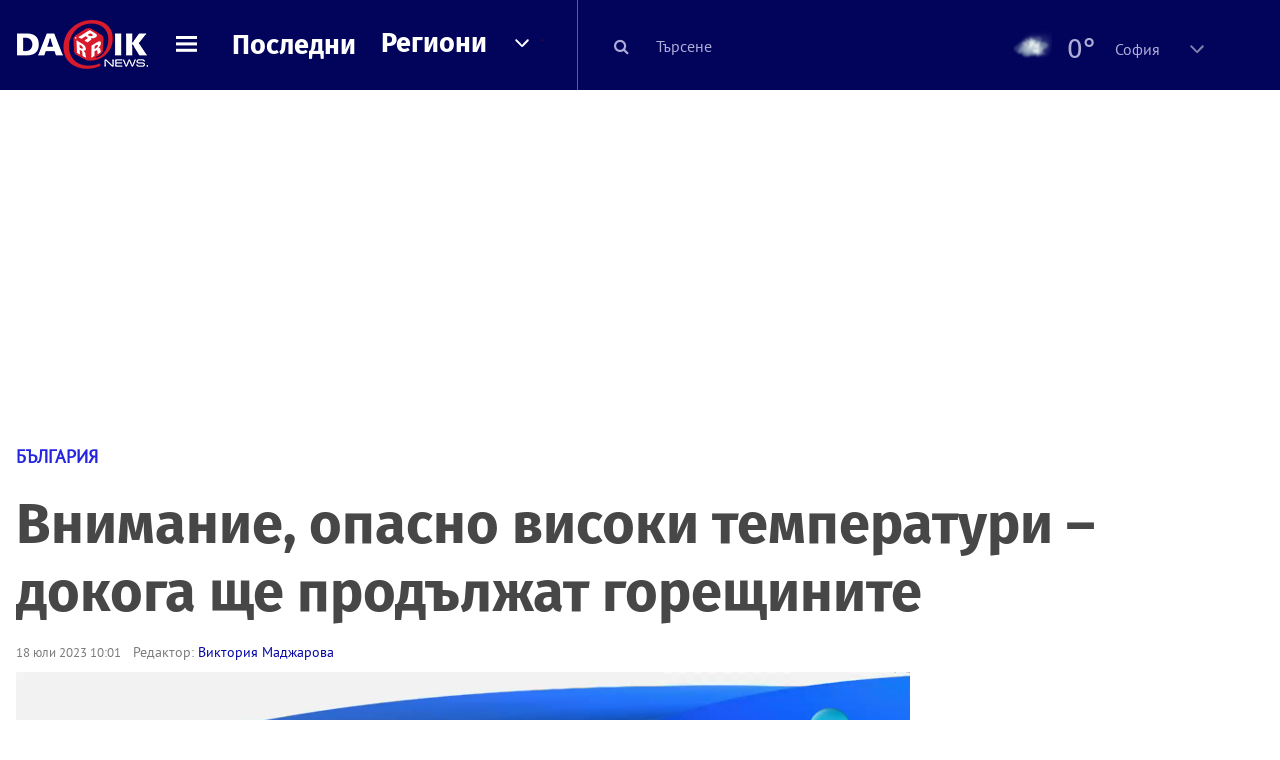

--- FILE ---
content_type: text/html; charset=UTF-8
request_url: https://dariknews.bg/novini/bylgariia/vnimanie-opasno-visoki-temperaturi-dokoga-shte-prodylzhat-goreshtinite-2353533
body_size: 61340
content:
<!DOCTYPE html>
<html lang="bg">
    <head>

        <title>Внимание, опасно високи температури – докога ще продължат горещините|DarikNews.bg</title>
        <meta name="Revisit-After" content="1 Hours" />
        <meta charset="UTF-8">
        <meta name="viewport" content="width=device-width, initial-scale=1">
        <meta name="google-site-verification" content="aVYJeE-ejYKEp7ESRrBHYmdvbLyFNHhE3Jm0kiDR2x4" />
		<meta name="google-site-verification" content="u6_TUAJ-DcNqj5a6_g0ZHk_XL66xOLvi0pHWDbEPMBQ" />
                        <meta name="robots" content="index, follow, max-image-preview:large"> 
                
        
                        <link rel="alternate" type="application/atom+xml" href="https://dariknews.bg/rss/category/1">
         
        
        <link rel="alternate" type="application/rss+xml" href="https://dariknews.bg/rss.php">
       
        <!-- Google Tag Manager -->
<script>(function(w,d,s,l,i){w[l]=w[l]||[];w[l].push({'gtm.start':
        new Date().getTime(),event:'gtm.js'});var f=d.getElementsByTagName(s)[0],
        j=d.createElement(s),dl=l!='dataLayer'?'&l='+l:'';j.async=true;j.src=
        'https://www.googletagmanager.com/gtm.js?id='+i+dl;f.parentNode.insertBefore(j,f);
    })(window,document,'script','dataLayer','GTM-T49S9C');</script>
<!-- End Google Tag Manager -->        <!-- Search features  -->
                                <!-- Favicons -->
        <link rel="apple-touch-icon" sizes="180x180" href="//m.netinfo.bg/dariknews/images/favicons/apple-touch-icon.png">
<!--   TODO remove -->
        <link rel="manifest" href="//dariknews.bg/resources/images/favicons/manifest.json">
        <link rel="mask-icon" href="//m.netinfo.bg/dariknews/images/favicons/safari-pinned-tab.svg">
        <link rel="shortcut icon" href="//m.netinfo.bg/dariknews/images/favicons/favicon.ico" type="image/ico">

        <meta name="theme-color" content="#02035b">

        <!-- Meta tags for SEO -->
        <meta name="application-name" content="Dariknews" />
        <meta name="Language" content="bulgarian" />
        <meta name="Description" content="Горещата вълна продължава с пълна сила, синоптиците предвиждат тя да се проточи до края на месеца. За днес от Националния институт по метеорология и..." />
        <meta name="Author" content="Dariknews" />
        <meta name="Copyright" content="&copy; Netinfo 2026 All rights reserved." />
        <meta name="Thumbnail" content="https://mm.netinfo.bg/branding/dbrand.php?p=[base64]" />
                <meta property="fb:admins" content="1617690106"/>
        <meta property="fb:app_id" content="1860229800870464" />
        <!--<meta property="fb:pages" content="124854510925801,223594871271,87478646946" />-->
        <meta property="fb:page_id" content="124854510925801"/>
        <meta property="fb:page_id" content="223594871271"/>
        <meta property="fb:page_id" content="87478646946"/>
        <meta property="og:title" content="Внимание, опасно високи температури – докога ще продължат горещините" />
        <meta property="og:type" content="article" />
        <meta property="og:url" content="https://dariknews.bg/novini/bylgariia/vnimanie-opasno-visoki-temperaturi-dokoga-shte-prodylzhat-goreshtinite-2353533" />
        <meta property="og:image" content="https://mm.netinfo.bg/branding/dbrand.php?p=[base64]" />
        <meta property="og:image:type" content="image/jpeg" />
        <meta property="og:image:width" content="655" />
        <meta property="og:image:height" content="343" />
        <meta property="og:description" content="Горещата вълна продължава с пълна сила, синоптиците предвиждат тя да се проточи до края на месеца. За днес от Националния институт по метеорология и..." />
        <meta property="og:site_name" content="dariknews.bg" />
        <meta property="og:locale" content="bg_BG" />
        <meta property="og:updated_time" content="1769319234" />
        <meta name="facebook-domain-verification" content="4pyuxkregzjfv9lapd0rx8e4un6tka" />
        <link rel="image_src" href="https://mm.netinfo.bg/branding/dbrand.php?p=[base64]" />
        <link rel="stylesheet" href="//m.netinfo.bg/dariknews/css/vendor-styles.css?v=51caa4eb">
        <link rel="stylesheet" href="//m.netinfo.bg/dariknews/css/styles.css?v=2026010951caa4eb">

        <script src="//m.netinfo.bg/dariknews/js/vendor/jquery-3.1.1.min.js"></script>
        <script src="https://m.netinfo.bg/assets/richMedia.js?v=07" crossorigin="anonymous"></script>

        <link rel="stylesheet" href="//m.netinfo.bg/dariknews/css/fixes.css?v=90730" />

       

                    <script src="//m.netinfo.bg/dariknews/js/home-page-sidebar-resize.js?v=1.0"></script>
            <script type="text/javascript" src="//m.netinfo.bg/dariknews/js/sticky-custom.js?v=6.0"></script>
            <script type="text/javascript" src="//m.netinfo.bg/dariknews/js/sticky-initialize.js?v=7.0"></script>
        
         
            <script type="application/ld+json">{"@context":"http:\/\/schema.org","@type":"NewsArticle","url":"\/\/dariknews.bg\/novini\/bylgariia\/vnimanie-opasno-visoki-temperaturi-dokoga-shte-prodylzhat-goreshtinite-2353533","mainEntityOfPage":{"type":"WebPage","id":"\/\/dariknews.bg\/novini\/bylgariia\/vnimanie-opasno-visoki-temperaturi-dokoga-shte-prodylzhat-goreshtinite-2353533"},"headline":"\u0412\u043d\u0438\u043c\u0430\u043d\u0438\u0435, \u043e\u043f\u0430\u0441\u043d\u043e \u0432\u0438\u0441\u043e\u043a\u0438 \u0442\u0435\u043c\u043f\u0435\u0440\u0430\u0442\u0443\u0440\u0438 \u2013 \u0434\u043e\u043a\u043e\u0433\u0430 \u0449\u0435 \u043f\u0440\u043e\u0434\u044a\u043b\u0436\u0430\u0442 \u0433\u043e\u0440\u0435\u0449\u0438\u043d\u0438\u0442\u0435","articleBody":"\u0413\u043e\u0440\u0435\u0449\u0430\u0442\u0430 \u0432\u044a\u043b\u043d\u0430 \u043f\u0440\u043e\u0434\u044a\u043b\u0436\u0430\u0432\u0430 \u0441 \u043f\u044a\u043b\u043d\u0430 \u0441\u0438\u043b\u0430, \u0441\u0438\u043d\u043e\u043f\u0442\u0438\u0446\u0438\u0442\u0435 \u043f\u0440\u0435\u0434\u0432\u0438\u0436\u0434\u0430\u0442 \u0442\u044f \u0434\u0430 \u0441\u0435 \u043f\u0440\u043e\u0442\u043e\u0447\u0438 \u0434\u043e \u043a\u0440\u0430\u044f \u043d\u0430 \u043c\u0435\u0441\u0435\u0446\u0430. \u0417\u0430 \u0434\u043d\u0435\u0441 \u043e\u0442 \u041d\u0430\u0446\u0438\u043e\u043d\u0430\u043b\u043d\u0438\u044f \u0438\u043d\u0441\u0442\u0438\u0442\u0443\u0442 \u043f\u043e \u043c\u0435\u0442\u0435\u043e\u0440\u043e\u043b\u043e\u0433\u0438\u044f \u0438 \u0445\u0438\u0434\u0440\u043e\u043b\u043e\u0433\u0438\u044f (\u041d\u0418\u041c\u0425) \u043e\u0431\u044f\u0432\u0438\u0445\u0430\u00a0\u0436\u044a\u043b\u0442 \u0438 \u043e\u0440\u0430\u043d\u0436\u0435\u0432 \u043a\u043e\u0434 \u0437\u0430 \u043e\u043f\u0430\u0441\u043d\u043e \u0432\u0440\u0435\u043c\u0435 \u0432 \u0446\u044f\u043b\u0430\u0442\u0430 \u0441\u0442\u0440\u0430\u043d\u0430.\u00a0\u0412 \u041f\u043b\u0435\u0432\u0435\u043d, \u0412\u0435\u043b\u0438\u043a\u043e \u0422\u044a\u0440\u043d\u043e\u0432\u043e, \u0420\u0443\u0441\u0435, \u0421\u0442\u0430\u0440\u0430 \u0417\u0430\u0433\u043e\u0440\u0430, \u041f\u043b\u043e\u0432\u0434\u0438\u0432, \u041f\u0430\u0437\u0430\u0440\u0434\u0436\u0438\u043a \u0438 \u0411\u043b\u0430\u0433\u043e\u0435\u0432\u0433\u0440\u0430\u0434\u00a0\u0435 \u0432 \u0441\u0438\u043b\u0430\u00a0\u043e\u0440\u0430\u043d\u0436\u0435\u0432\u00a0\u043a\u043e\u0434. \u0422\u0430\u043c \u0435 \u0432\u044a\u0437\u043c\u043e\u0436\u043d\u043e \u0442\u0435\u043c\u043f\u0435\u0440\u0430\u0442\u0443\u0440\u0438\u0442\u0435 \u0434\u0430 \u0434\u043e\u0441\u0442\u0438\u0433\u043d\u0430\u0442 \u0434\u043e\u00a039-40 \u0433\u0440\u0430\u0434\u0443\u0441\u0430. \u0412\u00a0\u043e\u0441\u0442\u0430\u043d\u0430\u043b\u0430\u0442\u0430 \u0447\u0430\u0441\u0442 \u043e\u0442 \u0441\u0442\u0440\u0430\u043d\u0430\u0442\u0430 \u0435 \u043e\u0431\u044f\u0432\u0435\u043d \u0436\u044a\u043b\u0442 \u043a\u043e\u0434\u00a0\u0438 \u043e\u0447\u0430\u043a\u0432\u0430\u043d\u0438 \u0442\u0435\u043c\u043f\u0435\u0440\u0430\u0442\u0443\u0440\u0438\u00a035-38 \u0433\u0440\u0430\u0434\u0443\u0441\u0430.\u00a0\r\n\r\n\u0421\u043b\u0435\u0434 \u043e\u0431\u044f\u0434 \u043d\u0430\u0434 \u043f\u043b\u0430\u043d\u0438\u043d\u0438\u0442\u0435 \u0438 \u043f\u043b\u0430\u043d\u0438\u043d\u0441\u043a\u0438\u0442\u0435 \u0440\u0430\u0439\u043e\u043d\u0438 \u043e\u0442 \u0417\u0430\u043f\u0430\u0434\u043d\u0430 \u0411\u044a\u043b\u0433\u0430\u0440\u0438\u044f \u0449\u0435 \u0438\u043c\u0430 \u0432\u0440\u0435\u043c\u0435\u043d\u043d\u0438 \u0443\u0432\u0435\u043b\u0438\u0447\u0435\u043d\u0438\u044f \u043d\u0430 \u043e\u0431\u043b\u0430\u0447\u043d\u043e\u0441\u0442\u0442\u0430, \u043d\u043e \u0449\u0435 \u0435 \u043f\u043e\u0447\u0442\u0438 \u0431\u0435\u0437 \u0432\u0430\u043b\u0435\u0436\u0438. \u0429\u0435 \u0434\u0443\u0445\u0430 \u0441\u043b\u0430\u0431 \u0432\u044f\u0442\u044a\u0440 \u0441 \u043f\u0440\u043e\u043c\u0435\u043d\u043b\u0438\u0432\u0430 \u043f\u043e\u0441\u043e\u043a\u0430. \u0410\u0442\u043c\u043e\u0441\u0444\u0435\u0440\u043d\u043e\u0442\u043e \u043d\u0430\u043b\u044f\u0433\u0430\u043d\u0435 \u0435 \u043c\u0430\u043b\u043a\u043e \u043f\u043e-\u0432\u0438\u0441\u043e\u043a\u043e \u043e\u0442 \u0441\u0440\u0435\u0434\u043d\u043e\u0442\u043e \u0437\u0430 \u043c\u0435\u0441\u0435\u0446\u0430 \u0438 \u0449\u0435 \u043e\u0441\u0442\u0430\u043d\u0435 \u0431\u0435\u0437 \u0441\u044a\u0449\u0435\u0441\u0442\u0432\u0435\u043d\u0430 \u043f\u0440\u043e\u043c\u044f\u043d\u0430.\r\n\r\n\u041f\u043e\u00a0\u0427\u0435\u0440\u043d\u043e\u043c\u043e\u0440\u0438\u0435\u0442\u043e\u00a0\u0449\u0435 \u0431\u044a\u0434\u0435 \u0441\u043b\u044a\u043d\u0447\u0435\u0432\u043e. \u0429\u0435 \u0434\u0443\u0445\u0430 \u0441\u043b\u0430\u0431 \u0434\u043e \u0443\u043c\u0435\u0440\u0435\u043d \u0432\u044f\u0442\u044a\u0440 \u043e\u0442 \u0438\u0437\u0442\u043e\u043a-\u044e\u0433\u043e\u0438\u0437\u0442\u043e\u043a. \u041c\u0430\u043a\u0441\u0438\u043c\u0430\u043b\u043d\u0438\u0442\u0435 \u0442\u0435\u043c\u043f\u0435\u0440\u0430\u0442\u0443\u0440\u0438 \u0449\u0435 \u0441\u0430 29\u00b0-31\u00b0. \u0422\u0435\u043c\u043f\u0435\u0440\u0430\u0442\u0443\u0440\u0430\u0442\u0430 \u043d\u0430 \u043c\u043e\u0440\u0441\u043a\u0430\u0442\u0430 \u0432\u043e\u0434\u0430 \u0435 25\u00b0-26\u00b0. \u0412\u044a\u043b\u043d\u0435\u043d\u0438\u0435\u0442\u043e \u043d\u0430 \u043c\u043e\u0440\u0435\u0442\u043e \u0449\u0435 \u0431\u044a\u0434\u0435 1-2 \u0431\u0430\u043b\u0430.\u00a0\u0412\u00a0\u043f\u043b\u0430\u043d\u0438\u043d\u0438\u0442\u0435\u00a0\u0449\u0435 \u0431\u044a\u0434\u0435 \u043f\u0440\u0435\u0434\u0438\u043c\u043d\u043e \u0441\u043b\u044a\u043d\u0447\u0435\u0432\u043e. \u0421\u043b\u0435\u0434 \u043e\u0431\u044f\u0434 \u043d\u0430\u0434 \u043c\u0430\u0441\u0438\u0432\u0438\u0442\u0435 \u043e\u0442 \u0417\u0430\u043f\u0430\u0434\u043d\u0430 \u0411\u044a\u043b\u0433\u0430\u0440\u0438\u044f \u0449\u0435 \u0438\u043c\u0430 \u0432\u0440\u0435\u043c\u0435\u043d\u043d\u0438 \u0443\u0432\u0435\u043b\u0438\u0447\u0435\u043d\u0438\u044f \u043d\u0430 \u043e\u0431\u043b\u0430\u0447\u043d\u043e\u0441\u0442\u0442\u0430, \u043d\u043e \u0449\u0435 \u0435 \u043f\u043e\u0447\u0442\u0438 \u0431\u0435\u0437 \u0432\u0430\u043b\u0435\u0436\u0438. \u0429\u0435 \u0434\u0443\u0445\u0430 \u0441\u043b\u0430\u0431 \u0434\u043e \u0443\u043c\u0435\u0440\u0435\u043d \u0432\u044f\u0442\u044a\u0440 \u0441\u044a\u0441 \u0441\u0435\u0432\u0435\u0440\u043d\u0430 \u043a\u043e\u043c\u043f\u043e\u043d\u0435\u043d\u0442\u0430. \u041c\u0430\u043a\u0441\u0438\u043c\u0430\u043b\u043d\u0430\u0442\u0430 \u0442\u0435\u043c\u043f\u0435\u0440\u0430\u0442\u0443\u0440\u0430 \u043d\u0430 \u0432\u0438\u0441\u043e\u0447\u0438\u043d\u0430 1200 \u043c\u0435\u0442\u0440\u0430 \u0449\u0435 \u0431\u044a\u0434\u0435 \u043e\u043a\u043e\u043b\u043e 27\u00b0, \u043d\u0430 2000 \u043c\u0435\u0442\u0440\u0430 - \u043e\u043a\u043e\u043b\u043e 21\u00b0.\r\n\n    \n                    \n            \n            \n            \n            \n                                                \u041d\u0418\u041c\u0425\n                              \n       \n    \n\r\n\u0417\u0430 19 \u044e\u043b\u0438 (\u0441\u0440\u044f\u0434\u0430) \u0441\u044a\u0449\u043e \u0441\u0430 \u0432 \u0441\u0438\u043b\u0430 \u0436\u044a\u043b\u0442 \u0438 \u043e\u0440\u0430\u043d\u0436\u0435\u0432 \u043a\u043e\u0434 \u0437\u0430 \u043e\u043f\u0430\u0441\u043d\u043e \u0432\u0440\u0435\u043c\u0435 \u0432 \u0446\u044f\u043b\u0430 \u0411\u044a\u043b\u0433\u0430\u0440\u0438\u044f. \u041e\u0440\u0430\u043d\u0436\u0435\u0432 \u043a\u043e\u0434 \u0435 \u0432 \u043e\u0431\u044f\u0432\u0435\u043d \u0437\u0430 \u041f\u043b\u0435\u0432\u0435\u043d, \u0412\u0435\u043b\u0438\u043a\u043e \u0422\u044a\u0440\u043d\u043e\u0432\u043e, \u0420\u0443\u0441\u0435, \u0421\u0442\u0430\u0440\u0430 \u0417\u0430\u0433\u043e\u0440\u0430, \u041f\u043b\u043e\u0432\u0434\u0438\u0432, \u041f\u0430\u0437\u0430\u0440\u0434\u0436\u0438\u043a \u0438 \u0411\u043b\u0430\u0433\u043e\u0435\u0432\u0433\u0440\u0430\u0434. \u0422\u0430\u043c \u0441\u0435 \u043e\u0447\u0430\u043a\u0432\u0430\u0442 \u0434\u043e 40 \u0433\u0440\u0430\u0434\u0443\u0441\u0430. \u0412 \u043e\u0441\u0442\u0430\u043d\u0430\u043b\u0430\u0442\u0430 \u0447\u0430\u0441\u0442 \u043e\u0442 \u0441\u0442\u0440\u0430\u043d\u0430\u0442\u0430 \u0435 \u0432 \u0441\u0438\u043b\u0430 \u0436\u044a\u043b\u0442 \u043a\u043e\u0434 \u0438 \u043e\u0447\u0430\u043a\u0432\u0430\u043d\u0438 \u0442\u0435\u043c\u043f\u0435\u0440\u0430\u0442\u0443\u0440\u0438 \u043e\u0442 35-38 \u0433\u0440\u0430\u0434\u0443\u0441\u0430.\u00a0\r\n\r\n\n    \n                    \n            \n            \n            \n            \n                                                \u041d\u0418\u041c\u0425\n                              \n       \n    \n\r\n\r\n\u041f\u0440\u0435\u0437\u00a0\u0441\u043b\u0435\u0434\u0432\u0430\u0449\u0438\u0442\u0435 \u0434\u043d\u0438\u00a0\u0432\u0440\u0435\u043c\u0435\u0442\u043e \u0449\u0435 \u0441\u0435 \u0437\u0430\u0434\u044a\u0440\u0436\u0438 \u043f\u0440\u0435\u0434\u0438\u043c\u043d\u043e\u00a0\u0441\u043b\u044a\u043d\u0447\u0435\u0432\u043e\u00a0\u0438 \u043c\u043d\u043e\u0433\u043e\u00a0\u0433\u043e\u0440\u0435\u0449\u043e. \u0429\u0435 \u0431\u044a\u0434\u0435 \u043f\u043e\u0447\u0442\u0438 \u0442\u0438\u0445\u043e \u0438\u043b\u0438 \u0441\u044a\u0441 \u0441\u044a\u0432\u0441\u0435\u043c \u0441\u043b\u0430\u0431 \u0432\u044f\u0442\u044a\u0440 \u0441 \u043f\u0440\u043e\u043c\u0435\u043d\u043b\u0438\u0432\u0430 \u043f\u043e\u0441\u043e\u043a\u0430. \u041c\u0430\u043a\u0441\u0438\u043c\u0430\u043b\u043d\u0438\u0442\u0435 \u0442\u0435\u043c\u043f\u0435\u0440\u0430\u0442\u0443\u0440\u0438 \u0432 \u043f\u043e-\u0433\u043e\u043b\u044f\u043c\u0430\u0442\u0430 \u0447\u0430\u0441\u0442 \u043e\u0442 \u0441\u0442\u0440\u0430\u043d\u0430\u0442\u0430 \u0449\u0435 \u0441\u0430 \u043c\u0435\u0436\u0434\u0443 34\u00b0 \u0438 39\u00b0. \u0429\u0435 \u0438\u043c\u0430 \u0438 \u0432\u0440\u0435\u043c\u0435\u043d\u043d\u0438 \u0443\u0432\u0435\u043b\u0438\u0447\u0435\u043d\u0438\u044f \u043d\u0430 \u043e\u0431\u043b\u0430\u0447\u043d\u043e\u0441\u0442\u0442\u0430, \u043f\u043e-\u0437\u043d\u0430\u0447\u0438\u0442\u0435\u043b\u043d\u0438 \u0449\u0435 \u0441\u0430 \u0432 \u0447\u0435\u0442\u0432\u044a\u0440\u0442\u044a\u043a \u043d\u0430\u0434\u00a0\u0421\u0435\u0432\u0435\u0440\u043d\u0430\u00a0\u0411\u044a\u043b\u0433\u0430\u0440\u0438\u044f\u00a0\u0438 \u043f\u043b\u0430\u043d\u0438\u043d\u0438\u0442\u0435; \u043d\u0430 \u043e\u0442\u0434\u0435\u043b\u043d\u0438 \u043c\u0435\u0441\u0442\u0430 \u0449\u0435\u00a0\u043f\u0440\u0435\u0432\u0430\u043b\u0438 \u0438 \u043f\u0440\u0435\u0433\u044a\u0440\u043c\u0438. \u0422\u043e\u0433\u0430\u0432\u0430 \u0432 \u0414\u0443\u043d\u0430\u0432\u0441\u043a\u0430\u0442\u0430 \u0440\u0430\u0432\u043d\u0438\u043d\u0430 \u0432\u044f\u0442\u044a\u0440\u044a\u0442 \u0449\u0435 \u0441\u0435 \u043e\u0440\u0438\u0435\u043d\u0442\u0438\u0440\u0430 \u043e\u0442 \u0441\u0435\u0432\u0435\u0440\u043e\u0437\u0430\u043f\u0430\u0434 \u0438 \u0432\u0440\u0435\u043c\u0435\u043d\u043d\u043e \u0449\u0435 \u0435 \u0434\u043e \u0443\u043c\u0435\u0440\u0435\u043d.\r\n\r\n\u0422\u043e\u0432\u0430 \u043b\u044f\u0442\u043e \u0435 \u0434\u043e\u0441\u0442\u0430 \u043d\u043e\u0440\u043c\u0430\u043b\u043d\u043e. \u041f\u0440\u043e\u043b\u0435\u0442\u0442\u0430 \u0441\u0435 \u043f\u0440\u043e\u0442\u043e\u0447\u0438 \u043c\u0430\u043b\u043a\u043e \u043f\u043e\u0432\u0435\u0447\u0435. \u041d\u0430\u0439-\u0432\u0438\u0441\u043e\u043a\u0438\u0442\u0435 \u0442\u0435\u043c\u043f\u0435\u0440\u0430\u0442\u0443\u0440\u0430 \u0432 \u043d\u0430\u0448\u0430\u0442\u0430 \u0441\u0442\u0440\u0430\u043d\u0430 \u0441\u0435 \u0440\u0435\u0430\u043b\u0438\u0437\u0438\u0440\u0430\u0442 \u0432 \u043a\u0440\u0430\u044f \u043d\u0430 \u044e\u043b\u0438. \u0422\u043e\u0432\u0430 \u0437\u0430\u044f\u0432\u0438 \u043f\u0440\u0435 \u0411\u041d\u0422 \u043c\u0435\u0442\u0435\u043e\u0440\u043e\u043b\u043e\u0433\u044a\u0442 \u043e\u0442 \u041d\u0418\u041c\u0425 \u0410\u043d\u0430\u0441\u0442\u0430\u0441\u0438\u044f \u0421\u0442\u043e\u0439\u0447\u0435\u0432\u0430.\r\n\r\n\u0422\u044f \u0446\u0438\u0442\u0438\u0440\u0430 \u0434\u0430\u043d\u043d\u0438 \u043e\u0442 \u0432\u0447\u0435\u0440\u0430\u0448\u043d\u0438\u044f \u0434\u0435\u043d, \u0441\u043f\u043e\u0440\u0435\u0434 \u043a\u043e\u0438\u0442\u043e \u0432 \u0420\u0443\u0441\u0435 \u0432\u0447\u0435\u0440\u0430 \u043c\u0430\u043a\u0441\u0438\u043c\u0430\u043b\u043d\u0430\u0442\u0430 \u0442\u0435\u043c\u043f\u0435\u0440\u0430\u0442\u0443\u0440\u0430 \u0435 \u0434\u043e\u0441\u0442\u0438\u0433\u043d\u0430\u043b\u0430 40,5\u00b0, \u043a\u0430\u0442\u043e \u0441\u043f\u0440\u044f\u043c\u043e \u043f\u0440\u0435\u0434\u0445\u043e\u0434\u043d\u0430\u0442\u0430 \u0433\u043e\u0434\u0438\u043d\u0430 \u0441\u0435 \u043d\u0430\u0431\u043b\u044e\u0434\u0430\u0432\u0430\u0442 \u043f\u043e-\u0432\u0438\u0441\u043e\u043a\u0438 \u0441\u0442\u043e\u0439\u043d\u043e\u0441\u0442\u0438 - \u043f\u0440\u0435\u0437 2022 \u0433. \u0434\u043d\u0435\u0432\u043d\u0438\u0442\u0435 \u0442\u0435\u043c\u043f\u0435\u0440\u0430\u0442\u0443\u0440\u0438 \u043d\u0435 \u0441\u0430 \u043d\u0430\u0434\u0445\u0432\u044a\u0440\u043b\u044f\u043b\u0438 39\u00b0.\u00a0\u041e\u0447\u0430\u043a\u0432\u0430\u043d\u0438\u044f\u0442\u0430 \u0441\u0430 \u0434\u043e \u043a\u0440\u0430\u044f \u043d\u0430 \u0441\u0435\u0434\u043c\u0438\u0446\u0430\u0442\u0430 \u0433\u043e\u0440\u0435\u0449\u0438\u043d\u0438\u0442\u0435 \u0432 \u0415\u0432\u0440\u043e\u043f\u0430 \u0434\u0430 \u043f\u0440\u043e\u0434\u044a\u043b\u0436\u0430\u0442. 35\u00b0-40\u00b0 \u0449\u0435 \u043f\u043e\u043a\u0430\u0437\u0432\u0430\u0442 \u0442\u0435\u0440\u043c\u043e\u043c\u0435\u0442\u0440\u0438\u0442\u0435 \u0432 \u0411\u044a\u043b\u0433\u0430\u0440\u0438\u044f \u0432 \u0441\u043b\u0435\u0434\u0432\u0430\u0449\u0438\u0442\u0435 \u0434\u043d\u0438, \u043a\u043e\u043c\u0435\u043d\u0442\u0438\u0440\u0430 \u0421\u0442\u043e\u0439\u0447\u0435\u0432\u0430.\r\n\r\n\u041f\u043e \u0434\u0443\u043c\u0438\u0442\u0435 \u045d \u0432\u0438\u0441\u043e\u043a\u0438\u0442\u0435 \u0442\u0435\u043c\u043f\u0435\u0440\u0430\u0442\u0443\u0440\u0438 \u0443 \u043d\u0430\u0441 \u0449\u0435 \u043f\u0440\u043e\u0434\u044a\u043b\u0436\u0430\u0442 \u043f\u043e\u0447\u0442\u0438 \u0434\u043e \u043a\u0440\u0430\u044f \u043d\u0430 \u043c\u0435\u0441\u0435\u0446\u0430. \u0412 \u043e\u0442\u0434\u0435\u043b\u043d\u0438 \u0440\u0430\u0439\u043e\u043d\u0438 \u0449\u0435 \u0438\u043c\u0430 \u0432\u0430\u043b\u0435\u0436\u0438, \u043d\u043e \u043a\u0430\u0442\u043e \u0446\u044f\u043b\u043e \u0449\u0435 \u043e\u0441\u0442\u0430\u043d\u0435 \u0441\u0443\u0445\u043e.\r\n\u00a0    \n     \n        window.teads_analytics = window.teads_analytics || {};\n        window.teads_analytics.analytics_tag_id = \"PUB_26730\";\n        window.teads_analytics.share = window.teads_analytics.share || function() {\n          ;(window.teads_analytics.shared_data = window.teads_analytics.shared_data || []).push(arguments)\n        };\n      \n      \n","image":{"@type":"ImageObject","contentUrl":"\/\/m.netinfo.bg\/media\/images\/50542\/50542460\/991-ratio-toplo-vreme.jpg","encodingFormat":"image\/jpeg","url":"\/\/dariknews.bg\/novini\/bylgariia\/vnimanie-opasno-visoki-temperaturi-dokoga-shte-prodylzhat-goreshtinite-2353533"},"inLanguage":"bg_BG","datePublished":"2023-07-18T10:01:00+03:00","dateModified":"2023-07-18T17:43:21+03:00","articleSection":"https:\/\/dariknews.bg\/novini\/bylgariia","author":{"@type":"Person","name":"\u0412\u0438\u043a\u0442\u043e\u0440\u0438\u044f \u041c\u0430\u0434\u0436\u0430\u0440\u043e\u0432\u0430","image":{"@type":"ImageObject","url":"https:\/\/m.netinfo.bg\/dariknews\/images\/logo.png"}},"publisher":{"@type":"Organization","name":"Dariknews.bg","sameAs":"https:\/\/dariknews.bg","logo":{"@type":"ImageObject","url":"https:\/\/m.netinfo.bg\/dariknews\/images\/logo.png"}},"name":"\u0412\u043d\u0438\u043c\u0430\u043d\u0438\u0435, \u043e\u043f\u0430\u0441\u043d\u043e \u0432\u0438\u0441\u043e\u043a\u0438 \u0442\u0435\u043c\u043f\u0435\u0440\u0430\u0442\u0443\u0440\u0438 \u2013 \u0434\u043e\u043a\u043e\u0433\u0430 \u0449\u0435 \u043f\u0440\u043e\u0434\u044a\u043b\u0436\u0430\u0442 \u0433\u043e\u0440\u0435\u0449\u0438\u043d\u0438\u0442\u0435","description":"\u0413\u043e\u0440\u0435\u0449\u0430\u0442\u0430 \u0432\u044a\u043b\u043d\u0430 \u043f\u0440\u043e\u0434\u044a\u043b\u0436\u0430\u0432\u0430 \u0441 \u043f\u044a\u043b\u043d\u0430 \u0441\u0438\u043b\u0430, \u0441\u0438\u043d\u043e\u043f\u0442\u0438\u0446\u0438\u0442\u0435 \u043f\u0440\u0435\u0434\u0432\u0438\u0436\u0434\u0430\u0442 \u0442\u044f \u0434\u0430 \u0441\u0435 \u043f\u0440\u043e\u0442\u043e\u0447\u0438 \u0434\u043e ..."}</script>
                              <script type="application/ld+json">{"@context":"http:\/\/schema.org","@type":"BreadcrumbList","itemListElement":[{"@type":"ListItem","position":1,"name":"DarikNews.bg - \u041d\u043e\u0432\u0438\u043d\u0438 \u043e\u0442 \u0411\u044a\u043b\u0433\u0430\u0440\u0438\u044f \u0438 \u0421\u0432\u0435\u0442\u0430","item":"https:\/\/dariknews.bg\/"},{"@type":"ListItem","position":2,"name":"\u041d\u043e\u0432\u0438\u043d\u0438","item":"https:\/\/dariknews.bg\/novini"},{"@type":"ListItem","position":3,"name":"\u0411\u044a\u043b\u0433\u0430\u0440\u0438\u044f","item":"https:\/\/dariknews.bg\/novini\/bylgariia"},{"@type":"ListItem","position":4,"name":"\u0412\u043d\u0438\u043c\u0430\u043d\u0438\u0435, \u043e\u043f\u0430\u0441\u043d\u043e \u0432\u0438\u0441\u043e\u043a\u0438 \u0442\u0435\u043c\u043f\u0435\u0440\u0430\u0442\u0443\u0440\u0438 \u2013 \u0434\u043e\u043a\u043e\u0433\u0430 \u0449\u0435 \u043f\u0440\u043e\u0434\u044a\u043b\u0436\u0430\u0442 \u0433\u043e\u0440\u0435\u0449\u0438\u043d\u0438\u0442\u0435"}]}</script>
                  
                    <link rel="canonical" href="https://dariknews.bg/novini/bylgariia/vnimanie-opasno-visoki-temperaturi-dokoga-shte-prodylzhat-goreshtinite-2353533" />
        
        
        <script type="application/ld+json">
        {
            "@context": "https://schema.org",
            "@type": "Organization",
            "name": "Dariknews.bg",
            "url": "https://dariknews.bg",
            "logo": "https://m.netinfo.bg/dariknews/images/logo.png",
            "sameAs": "https://www.facebook.com/dariknews.bg/"
        }
        </script>
                 <script>
            document.domain='dariknews.bg';
        </script>
        <script>
            $(document).ready(function(){
                $('.search-md-up').on('click tap', function () {
                    var q = $('#search_for').val();
                    window.location.replace("https://dariknews.bg/tarsene?q=" + q);
                });

                $('.search-bar .search').on('click tap', function () {
                    var q = $('#search_for_mobile').val();
                    window.location.replace("https://dariknews.bg/tarsene?q=" + q);
                });
                             
                $("#search_for").on('keyup', function (e) {
                    if (e.keyCode === 13) {
                        var q = $('#search_for').val();
                        window.location.replace("https://dariknews.bg/tarsene?q=" + q);
                    }
                });
                
                $("#search_menu").on('keyup', function (e) {
                    if (e.keyCode === 13) {
                        var q = $('#search_menu').val();
                        window.location.replace("https://dariknews.bg/tarsene?q=" + q);
                    }
                });
                
                 $('#button_search').on('click tap', function () {
                    var q = $('#search_menu').val();
                    window.location.replace("https://dariknews.bg/tarsene?q=" + q);
                });
                
                $("#search_for_mobile").keypress(function (e) {
                    if (e.which === 13) {
                        var q = $('#search_for_mobile').val();
                        window.location.replace("https://dariknews.bg/tarsene?q=" + q);
                    };
                });
            });
            
            $('#search_for').keypress(function (e) {
                if (e.which === 13) {
                    $('.search-button').trigger('click');
                    return false;
                }
            });

            $('#search_for_mobile').keypress(function (e) {
                if (e.which === 13) {
                    $('.search-bar .search').trigger('click');
                    return false;
                }
            });
            
        </script>
        <style>
            .heading-2-site {
                position: relative;
                top: -1px;
                margin-left: 8px;
                padding-right: 17px;
                font: 12px Arial;
                color: #0505a6;
                background: url(//m.netinfo.bg/dariknews/images/darik-sprite_02.png) no-repeat 100% -908px;
                text-shadow: 1px 1px #fff;
            }
        </style>
      
    </head>
    <body id="home" class="brandable">
    <!-- Google Tag Manager (noscript) -->
<noscript><iframe src="https://www.googletagmanager.com/ns.html?id=GTM-T49S9C"
                  height="0" width="0" style="display:none;visibility:hidden"></iframe></noscript>
<!-- End Google Tag Manager (noscript) -->        <div class="page-wrapper">
                    <script type="text/javascript">
			function getCookie(name) {
			  var value = "; " + document.cookie;
			  var parts = value.split("; " + name + "=");
			  if (parts.length == 2) return parts.pop().split(";").shift();
			}
			
            var segmentsnetinfo;
            var dmpcity;
            var sas_target_netinfo="";
			
			
			if (typeof(Storage) !== "undefined") {
				segmentsnetinfo = localStorage.getItem('NetinfoSegs');
				dmpcity = localStorage.getItem('NetinfoRegion');
			} else if(navigator.cookieEnabled) {
				segmentsnetinfo = getCookie('NetinfoSegs');
				dmpcity = getCookie('NetinfoRegion');
			}

			if(segmentsnetinfo != null) {
				segmentsnetinfo = segmentsnetinfo.replace(/\[|\]/g, '');
				segmentsnetinfo = segmentsnetinfo.split('.');
					   
				for(x in segmentsnetinfo) {
					sas_target_netinfo+='netinfodmp='+segmentsnetinfo[x]+';';
				}
			} 
			if(dmpcity != null) {
				sas_target_netinfo+='dmpcity='+dmpcity+';';
			}
        </script>


<style>
    /*banners - no more iframe resizer. CSS fix*/
    .h300 {
        min-height:300px;
    }
    .h250 {
        min-height:250px;
    }
    .h600 {
        min-height:600px;
    }
</style>

<script src="//ced.sascdn.com/tag/363/smart.js" type="text/javascript" async></script>


<script async src="https://securepubads.g.doubleclick.net/tag/js/gpt.js"></script>

<script>
  var googletag = googletag || {};
  googletag.cmd = googletag.cmd || [];
</script>

<!--<script>


  googletag.cmd.push(function() {
//Desktop
    googletag.defineSlot('/157018629/Dariknews_bg/Desktop/All_Pages/Hidden/Richmedia', [1, 1], 'div-gpt-ad-1526039860444-0').addService(googletag.pubads());
    googletag.defineSlot('/157018629/Dariknews_bg/Desktop/All_Pages/Leaderboard/ATF', [[970, 250], [1, 1], [728, 90]], 'div-gpt-ad-1526039860444-1').addService(googletag.pubads());
    googletag.defineSlot('/157018629/Dariknews_bg/Desktop/All_Pages/Leaderboard/BTF', [[1, 1], [980, 300]], 'div-gpt-ad-1526039860444-2').addService(googletag.pubads());
    googletag.defineSlot('/157018629/Dariknews_bg/Desktop/All_Pages/Leaderboard/BTF2', [[1457, 377], [980, 300]], 'div-gpt-ad-1526039860444-3').addService(googletag.pubads());
    googletag.defineSlot('/157018629/Dariknews_bg/Desktop/All_Pages/Native_ads/Native', [[1, 1], [361, 102]], 'div-gpt-ad-1526039860444-4').addService(googletag.pubads());
    googletag.defineSlot('/157018629/Dariknews_bg/Desktop/All_Pages/Rectangle/ATF', [[300, 600], [1, 1], [300, 250]], 'div-gpt-ad-1526039860444-5').addService(googletag.pubads());
    googletag.defineSlot('/157018629/Dariknews_bg/Desktop/All_Pages/Rectangle/BTF', [[300, 600], [1, 1], [300, 250]], 'div-gpt-ad-1526039860444-6').addService(googletag.pubads());
    googletag.defineSlot('/157018629/Dariknews_bg/Desktop/All_Pages/Rectangle/BTF2', [[300, 600], [1, 1], [300, 250]], 'div-gpt-ad-1526039860444-7').addService(googletag.pubads());
    googletag.defineSlot('/157018629/Dariknews_bg/Desktop/Gallery_Page/Rectangle/ATF', [[1, 1], [300, 250]], 'div-gpt-ad-1526976459747-0').addService(googletag.pubads());
    //Mobile
    googletag.defineSlot('/157018629/Dariknews_bg/Mobile/All_Pages/Hidden/Richmedia', [[300, 300], [350, 450], [1, 1]], 'div-gpt-ad-1526285834569-0').addService(googletag.pubads());
    googletag.defineSlot('/157018629/Dariknews_bg/Mobile/All_Pages/Leaderboard/Backdrop', [[1, 1], [320, 100]], 'div-gpt-ad-1526285834569-1').addService(googletag.pubads());
    googletag.defineSlot('/157018629/Dariknews_bg/Mobile/All_Pages/Native_ads/Native', [1, 1], 'div-gpt-ad-1526285834569-2').addService(googletag.pubads());
    googletag.defineSlot('/157018629/Dariknews_bg/Mobile/All_Pages/Rectangle/ATF', [[300, 250], [300, 600], [1, 1]], 'div-gpt-ad-1526285834569-3').addService(googletag.pubads());
    googletag.defineSlot('/157018629/Dariknews_bg/Mobile/All_Pages/Rectangle/BTF', [[300, 250], [300, 600], [1, 1]], 'div-gpt-ad-1526285834569-4').addService(googletag.pubads());



    googletag.pubads().setTargeting('cid', ['news']);
    //googletag.pubads().enableSyncRendering();
    googletag.pubads().enableSingleRequest();
    googletag.enableServices();
  });
</script>-->


<script src="https://bimg.abv.bg/Sales/verticals.js" ></script>
<script type="text/javascript" src="https://lib.wtg-ads.com/publisher/dariknews.bg/lib.min.js" async=""></script>
<script>
var w2g = w2g || {};
      w2g.targeting = {};
      //w2g.hostname = 'dariknews.bg'; 
        
        /* modify SAS target with Krux segments */
        sas_target = 'safe=1;type=article;aid=2353533;cid=novini;cid=regioni;cid=bylgariia;tag=prognozata;tag=zhega;tag=gradusi;tag=prognoza-za-vremeto;tag=sinoptik;tag=yuli;tag=vremeto-dnes;tag=vremeto;tag=temperaturi;tag=nimh;tag=kakvo-shte-e-vremeto;tag=vremeto-moreto;tag=vremeto-planina;tag=vremeto-burgas;tag=vremeto-varna;tag=vremeto-sofiia;tag=vremeto-utre;tag=prognoza-za-18-iuli;tag=prognoza-za-19-iuli;tag=prognoza-za-20-iuli;tag=prognoza-za-iuli-2023;';
        sas_target += ';' + sas_target_netinfo;
        sas_target = sas_target.replace("&", ";");
        /* modify SAS target with Krux segments */
        
    $.ajax({
        url: '/ivt.php?ip=3.17.130.48',
        type: 'GET',
        dataType: 'text',
        timeout: 700,//ms
        success: function (data) {
            if(isBot() && data.toString()=='0'){//if IP is botnetwork - no need to check the user agent as well
                data='1';
            }
            sas_target += ';ivt=' + data + ';';;
            w2g.targeting['ivt'] = [data];//JIC
            console.log("ivt: " + data );
        },
        error: function (error) {
            sas_target += ';ivt=0;';
            w2g.targeting['ivt'] = ['0'];//JIC
            console.log("ivt failed: ", error);
        }
    });
        
        var dfp_target=sas_target.split(";"); 
        dfp_target.forEach(function(entry) {
            onetarget=entry.split("=");
            if( (w2g.targeting[onetarget[0]] === 'undefined' || w2g.targeting[onetarget[0]] === null || !w2g.targeting[onetarget[0]]) && typeof onetarget[1] !== 'undefined') {
                w2g.targeting[onetarget[0]] = [onetarget[1]];
            } else if(typeof onetarget[1] !== 'undefined'){  
                w2g.targeting[onetarget[0]].push(onetarget[1]);
            }
        });
        
        

        
   w2g.cmd = w2g.cmd || [];

    //cookie must contain string "2222222" or with more "2" (up to 15)
    if(/2{5,15}/.test(getCookie('netinfo_consent_bit'))){
        var consent = true;
    } 
   if(typeof consent !== 'undefined') {
       w2g.cmd.push(function () {
           w2g.run(consent);
       });
   }
   
   
    function isBot() {
        const userAgent = navigator.userAgent.toLowerCase();
        const botUserAgents = [
            'googlebot',
            'bingbot',
            'yandexbot',
            'baiduspider',
            'mj12bot',
            'ahrefsbot',
            'duckduckbot',
            'facebot', 
            'twitterbot', 
            'linkedinbot', 
            'slurp', 
            'archive.org_bot', 
            'applebot', 
            'tumblr',
            'redditbot',
            'slackbot', 
            'discordbot', 
            'zoominfo', 
            'semrushbot',
            'uptimerobot', 
            'whatsapp', 
        ];

        return botUserAgents.some(bot => userAgent.includes(bot));
    }
</script>            <header id="WPHeader">
                <div class="dk-header" >
                    <div class="header-content clearfix">
                        <div class="logo-wrapper">
                            <a href="//dariknews.bg/" class="gtm-HeaderLogo-click bd-logo">
                                <!-- change logo -->
                                <img src="//m.netinfo.bg/dariknews/images/logo.png" alt="Dariknews.bg" />                                

                                </a>
                        </div>
                      
                        <div id="open_menu_nav" class="menu-wrapper">
                            <div id="open_menu_inner" class="menu"></div>
                        </div>  
                        <div class="menu-news"> 
                            <div class="menu-text-item"><a href="//dariknews.bg/novini" class="gtm-HeaderMenu-click">Последни</a></div>
                        </div>

                        <!-- regions navigation -->
<div class="menu-regions dk-relative clearfix">
    <div class="dk-nav-x dk-relative">
        <div class="menu-text-item dk-relative">
            <a href="//dariknews.bg/regioni" class="gtm-HeaderRegionsMenu-click">Региони</a>
        </div> 
        <div class="red-arrow"><span>&nbsp;</span></div>
    </div>

    <nav class="dk-dropdownNav">
        <ul>
                                                <li class="kiustendil ">
                        <a href="//dariknews.bg/regioni/kiustendil" title="Новини от Кюстендил" itemprop="url" class="gtm-HeaderRegionsMenu-click">
                            Кюстендил                        </a>
                    </li>
                                    <li class="razgrad ">
                        <a href="//dariknews.bg/regioni/razgrad" title="Новини от Разград" itemprop="url" class="gtm-HeaderRegionsMenu-click">
                            Разград                        </a>
                    </li>
                                    <li class="varna ">
                        <a href="//dariknews.bg/regioni/varna" title="Новини от Варна" itemprop="url" class="gtm-HeaderRegionsMenu-click">
                            Варна                        </a>
                    </li>
                                    <li class="plovdiv ">
                        <a href="//dariknews.bg/regioni/plovdiv" title="Новини от Пловдив" itemprop="url" class="gtm-HeaderRegionsMenu-click">
                            Пловдив                        </a>
                    </li>
                                    <li class="gabrovo ">
                        <a href="//dariknews.bg/regioni/gabrovo" title="Новини от Габрово" itemprop="url" class="gtm-HeaderRegionsMenu-click">
                            Габрово                        </a>
                    </li>
                                    <li class="shumen ">
                        <a href="//dariknews.bg/regioni/shumen" title="Новини от Шумен" itemprop="url" class="gtm-HeaderRegionsMenu-click">
                            Шумен                        </a>
                    </li>
                                    <li class="veliko-tyrnovo ">
                        <a href="//dariknews.bg/regioni/veliko-tyrnovo" title="Новини от В. Търново" itemprop="url" class="gtm-HeaderRegionsMenu-click">
                            В. Търново                        </a>
                    </li>
                                    <li class="sofiia ">
                        <a href="//dariknews.bg/regioni/sofiia" title="Новини от София" itemprop="url" class="gtm-HeaderRegionsMenu-click">
                            София                        </a>
                    </li>
                                    <li class="stara-zagora ">
                        <a href="//dariknews.bg/regioni/stara-zagora" title="Новини от Ст. Загора" itemprop="url" class="gtm-HeaderRegionsMenu-click">
                            Ст. Загора                        </a>
                    </li>
                                    <li class="haskovo ">
                        <a href="//dariknews.bg/regioni/haskovo" title="Новини от Хасково" itemprop="url" class="gtm-HeaderRegionsMenu-click">
                            Хасково                        </a>
                    </li>
                                    <li class="ruse ">
                        <a href="//dariknews.bg/regioni/ruse" title="Новини от Русе" itemprop="url" class="gtm-HeaderRegionsMenu-click">
                            Русе                        </a>
                    </li>
                                    <li class="burgas ">
                        <a href="//dariknews.bg/regioni/burgas" title="Новини от Бургас" itemprop="url" class="gtm-HeaderRegionsMenu-click">
                            Бургас                        </a>
                    </li>
                                    <li class="dobrich ">
                        <a href="//dariknews.bg/regioni/dobrich" title="Новини от Добрич" itemprop="url" class="gtm-HeaderRegionsMenu-click">
                            Добрич                        </a>
                    </li>
                                    <li class="blagoevgrad ">
                        <a href="//dariknews.bg/regioni/blagoevgrad" title="Новини от Благоевград" itemprop="url" class="gtm-HeaderRegionsMenu-click">
                            Благоевград                        </a>
                    </li>
                                    <li class="vraca ">
                        <a href="//dariknews.bg/regioni/vraca" title="Новини от Враца" itemprop="url" class="gtm-HeaderRegionsMenu-click">
                            Враца                        </a>
                    </li>
                                    <li class="pleven ">
                        <a href="//dariknews.bg/regioni/pleven" title="Новини от Плевен" itemprop="url" class="gtm-HeaderRegionsMenu-click">
                            Плевен                        </a>
                    </li>
                                    <li class="kyrdzhali ">
                        <a href="//dariknews.bg/regioni/kyrdzhali" title="Новини от Кърджали" itemprop="url" class="gtm-HeaderRegionsMenu-click">
                            Кърджали                        </a>
                    </li>
                                    <li class="montana ">
                        <a href="//dariknews.bg/regioni/montana" title="Новини от Монтана" itemprop="url" class="gtm-HeaderRegionsMenu-click">
                            Монтана                        </a>
                    </li>
                                    <li class="sliven ">
                        <a href="//dariknews.bg/regioni/sliven" title="Новини от Сливен" itemprop="url" class="gtm-HeaderRegionsMenu-click">
                            Сливен                        </a>
                    </li>
                                    <li class="lovech ">
                        <a href="//dariknews.bg/regioni/lovech" title="Новини от Ловеч" itemprop="url" class="gtm-HeaderRegionsMenu-click">
                            Ловеч                        </a>
                    </li>
                                    <li class="pernik ">
                        <a href="//dariknews.bg/regioni/pernik" title="Новини от Перник" itemprop="url" class="gtm-HeaderRegionsMenu-click">
                            Перник                        </a>
                    </li>
                                    <li class="yambol ">
                        <a href="//dariknews.bg/regioni/yambol" title="Новини от Ямбол" itemprop="url" class="gtm-HeaderRegionsMenu-click">
                            Ямбол                        </a>
                    </li>
                                    <li class="tyrgovishte ">
                        <a href="//dariknews.bg/regioni/tyrgovishte" title="Новини от Търговище" itemprop="url" class="gtm-HeaderRegionsMenu-click">
                            Търговище                        </a>
                    </li>
                                    <li class="silistra ">
                        <a href="//dariknews.bg/regioni/silistra" title="Новини от Силистра" itemprop="url" class="gtm-HeaderRegionsMenu-click">
                            Силистра                        </a>
                    </li>
                                    <li class="Pazardzhik ">
                        <a href="//dariknews.bg/regioni/Pazardzhik" title="Новини от Пазарджик" itemprop="url" class="gtm-HeaderRegionsMenu-click">
                            Пазарджик                        </a>
                    </li>
                                    <li class="Smolyan ">
                        <a href="//dariknews.bg/regioni/Smolyan" title="Новини от Смолян" itemprop="url" class="gtm-HeaderRegionsMenu-click">
                            Смолян                        </a>
                    </li>
                                    <li class="vidin ">
                        <a href="//dariknews.bg/regioni/vidin" title="Новини от Видин" itemprop="url" class="gtm-HeaderRegionsMenu-click">
                            Видин                        </a>
                    </li>
                            	     <li class="all"><a href="//dariknews.bg/regioni" title="Новини от Всички" itemprop="url" class="gtm-HeaderRegionsMenu-click">Всички</a></li>
        </ul>
    </nav>

</div>
<!-- /regions navigation -->


  
                          
                                                
                        

                        <div class="search-lg"> 
                            <button class="search-md-up search-button">
                                <i class="fa fa-search" aria-hidden="true"></i>
                            </button>
                            <input type="text" id="search_for" placeholder="Търсене" />
                        </div>
                        <div class="search-md-down search-button">
                            <button class="show-search"><i class="fa fa-search"></i></button>
                        </div>
                        <script>
    $(document).ready(function () {
        $('#weather_choose li').on('click', function () {
            var li = $(this);
            setCookie('show_weather', li.attr('data-id'), 30);
            //Parse json for wearher_id
            $.getJSON("//dariknews.bg/resources/feeds/weather/json_weather_" + li.attr('data-id') + ".json", function (data) {
                $('#weather .current-temp').html(parseInt(data.current.temperature) + "&#176;");
                $('#weather .current-temp-feels > span').html(parseInt(data.current.feelslike) + "&#176;");
                $('#weather .city').html(data.location.lnamebg);
                $('#weather .sinoptik-last-update > span').html(data.current.time);
                $('#weather .current-locaton-moreinfo').html(data.current.sname);
                $("#weather .sinoptik-block-categories").attr('href', 'https://www.sinoptik.bg/s-' + data.location.id );
                $("#weather .weather-icon").attr('src', 'https://m.netinfo.bg/sinoptik/icons/middle/' + data.current.symbol + '.png');
                $("#sinoptik_url").attr('href', 'https://www.sinoptik.bg/' + data.location.lnameen + '-' + data.location.cnameen+'-'+data.location.id );
            });
        });
    });
</script>

<div id="weather" class="weather-info clearfix">
    <div class="cont-weather-categories">
		<a id="sinoptik_url" class="sinoptik-url" href="https://www.sinoptik.bg/Sofia-Bulgaria-100727011" target="_blank">
			<img class="weather-icon-categories weather-icon" src="https://m.netinfo.bg/sinoptik/icons/middle/d600.png" />
			<span class="current-temp">0&#176;</span>
			<div class="city">София</div>
        </a>
        <div class="white-arrow"><span>&nbsp;</span></div>
    </div>



    <div id="weather_choose" class="dk-whiteBorderedNav-wrapper">  
        <nav class="dk-dropdownNav dk-whiteBorderedNav">
            <div class="dk-nav-x"></div>
            <a class="sinoptik-block-categories" target="_blank" href="https://sinoptik.bg/s-100727011">
                <p class="sinoptik-block-top-info">
                    <span class="sinoptik-location-name city">София</span>
                    <span class="sinoptik-last-update">Обновена в <span>07:10</span> часа</span>
                </p>
                <p class="sinoptik-info-weather">
                    <img class="weather-icon" src="https://m4.netinfo.bg/sinoptik/icons/middle/d100.png" />
                </p>
                <p class="sinoptik-temp-categories">
                    <span class="current-temp">0°</span>
                    <span class="current-temp-feels">Усеща се <span>0°</span></span>
                </p>
                <p class="current-locaton-moreinfo">Мъгливо</p>
                
                <span class="sinoptik-link-caterogies">Пълна прогноза на <b>Sinoptik.bg</b></span>
            </a>
            <ul>
                                                            <a href="javascript://" class="gtm-HeaderWeather-click">
                            <li data-id="29" class="kiustendil ">
                                Кюстендил                            </li>
                        </a>
                                            <a href="javascript://" class="gtm-HeaderWeather-click">
                            <li data-id="63" class="razgrad ">
                                Разград                            </li>
                        </a>
                                            <a href="javascript://" class="gtm-HeaderWeather-click">
                            <li data-id="18" class="varna ">
                                Варна                            </li>
                        </a>
                                            <a href="javascript://" class="gtm-HeaderWeather-click">
                            <li data-id="19" class="plovdiv ">
                                Пловдив                            </li>
                        </a>
                                            <a href="javascript://" class="gtm-HeaderWeather-click">
                            <li data-id="25" class="gabrovo ">
                                Габрово                            </li>
                        </a>
                                            <a href="javascript://" class="gtm-HeaderWeather-click">
                            <li data-id="27" class="shumen ">
                                Шумен                            </li>
                        </a>
                                            <a href="javascript://" class="gtm-HeaderWeather-click">
                            <li data-id="31" class="veliko-tyrnovo ">
                                В. Търново                            </li>
                        </a>
                                            <a href="javascript://" class="gtm-HeaderWeather-click">
                            <li data-id="36" class="sofiia ">
                                София                            </li>
                        </a>
                                            <a href="javascript://" class="gtm-HeaderWeather-click">
                            <li data-id="32" class="stara-zagora ">
                                Ст. Загора                            </li>
                        </a>
                                            <a href="javascript://" class="gtm-HeaderWeather-click">
                            <li data-id="22" class="haskovo ">
                                Хасково                            </li>
                        </a>
                                            <a href="javascript://" class="gtm-HeaderWeather-click">
                            <li data-id="23" class="ruse ">
                                Русе                            </li>
                        </a>
                                            <a href="javascript://" class="gtm-HeaderWeather-click">
                            <li data-id="24" class="burgas ">
                                Бургас                            </li>
                        </a>
                                            <a href="javascript://" class="gtm-HeaderWeather-click">
                            <li data-id="26" class="dobrich ">
                                Добрич                            </li>
                        </a>
                                            <a href="javascript://" class="gtm-HeaderWeather-click">
                            <li data-id="20" class="blagoevgrad ">
                                Благоевград                            </li>
                        </a>
                                            <a href="javascript://" class="gtm-HeaderWeather-click">
                            <li data-id="28" class="vraca ">
                                Враца                            </li>
                        </a>
                                            <a href="javascript://" class="gtm-HeaderWeather-click">
                            <li data-id="30" class="pleven ">
                                Плевен                            </li>
                        </a>
                                            <a href="javascript://" class="gtm-HeaderWeather-click">
                            <li data-id="33" class="kyrdzhali ">
                                Кърджали                            </li>
                        </a>
                                            <a href="javascript://" class="gtm-HeaderWeather-click">
                            <li data-id="57" class="montana ">
                                Монтана                            </li>
                        </a>
                                            <a href="javascript://" class="gtm-HeaderWeather-click">
                            <li data-id="21" class="sliven ">
                                Сливен                            </li>
                        </a>
                                            <a href="javascript://" class="gtm-HeaderWeather-click">
                            <li data-id="55" class="lovech ">
                                Ловеч                            </li>
                        </a>
                                            <a href="javascript://" class="gtm-HeaderWeather-click">
                            <li data-id="61" class="pernik ">
                                Перник                            </li>
                        </a>
                                            <a href="javascript://" class="gtm-HeaderWeather-click">
                            <li data-id="51" class="yambol ">
                                Ямбол                            </li>
                        </a>
                                            <a href="javascript://" class="gtm-HeaderWeather-click">
                            <li data-id="69" class="tyrgovishte ">
                                Търговище                            </li>
                        </a>
                                            <a href="javascript://" class="gtm-HeaderWeather-click">
                            <li data-id="65" class="silistra ">
                                Силистра                            </li>
                        </a>
                                            <a href="javascript://" class="gtm-HeaderWeather-click">
                            <li data-id="2015" class="Pazardzhik ">
                                Пазарджик                            </li>
                        </a>
                                            <a href="javascript://" class="gtm-HeaderWeather-click">
                            <li data-id="2016" class="Smolyan ">
                                Смолян                            </li>
                        </a>
                                            <a href="javascript://" class="gtm-HeaderWeather-click">
                            <li data-id="53" class="vidin ">
                                Видин                            </li>
                        </a>
                                                </ul> 
        </nav>
    </div>
</div>
                    </div> 
                    <div class="search-bar">
                        <meta itemprop="target" content="/tarsene?q={q}"/>
                        <input id="search_for_mobile" type="search"  value="" itemprop="query-input" name="q" />
                        <button class="search"><i class="fa fa-search"></i></button>
                        <button class="close-search"><i class="fa fa-times"></i></button>
                    </div>

                </div>
                

<script>

    var message_status = getCookie('important_message_close'),
    message_key = '';

    if ($('.flashNews').hasClass('flashNews')) {
        $('body').addClass('flashNews')
    }

    // click X button
    var showMsg = localStorage.getItem('showMsg'),
        btn = $('.close-btn'),
        flashNews = $('.flashNews');

    btn.on('click', function (event) {
        event.stopPropagation();
        //flashNews.hide();
        $("#flashNews").hide();
        $('body').removeClass('flash-news');
        localStorage.setItem('showMsg', 'false');
        setCookie('important_message_close', message_key, 1);
    });

    function setCookie(cname, cvalue, exdays) {
        var d = new Date();
        d.setTime(d.getTime() + (exdays * 24 * 60 * 60 * 1000));
        var expires = "expires=" + d.toUTCString();
        document.cookie = cname + "=" + cvalue + ";" + expires + ";path=/";
    }

    function getCookie(cname) {
        var name = cname + '=',
            decodedCookie = decodeURIComponent(document.cookie),
            ca = decodedCookie.split(';');

        for (var i = 0; i < ca.length; i++) {
            var c = ca[i];
            while (c.charAt(0) == ' ') {
                c = c.substring(1);
            }
            if (c.indexOf(name) == 0) {
                return c.substring(name.length, c.length);
            }
        }

        return;
    }
    
</script>                <nav id="nav_menu_content" class="dk-dropdownNav dk-blueNav" itemscope>
                    <div class="container">
                        <div class="dk-nav-x"></div>
                    </div>
                    <ul class="container">
                        <li class="menu-search"> 
                            <input type="text" id="search_menu" placeholder="Търсене">
                            <button id="button_search" class="search-md-up search-button">
                                <i class="fa fa-search" aria-hidden="true"></i>
                            </button>
                        </li>
                                                                                                                            <li class="bylgariia ">
                                            <a href="//dariknews.bg/bylgariia" title="Новини от България" itemprop="url" class="gtm-HeaderMenu-click">
                                                България                                            </a>
                                        </li>
                                                                                                        <li class="izbori ">
                                            <a href="//dariknews.bg/izbori" title="Новини от Парламентарни избори" itemprop="url" class="gtm-HeaderMenu-click">
                                                Парламентарни избори                                            </a>
                                        </li>
                                                                                                        <li class="biznes ">
                                            <a href="//dariknews.bg/biznes" title="Новини от Бизнес" itemprop="url" class="gtm-HeaderMenu-click">
                                                Бизнес                                            </a>
                                        </li>
                                                                                                        <li class="sviat ">
                                            <a href="//dariknews.bg/sviat" title="Новини от Свят" itemprop="url" class="gtm-HeaderMenu-click">
                                                Свят                                            </a>
                                        </li>
                                                                                                        <li class="interviu ">
                                            <a href="//dariknews.bg/interviu" title="Новини от Интервю" itemprop="url" class="gtm-HeaderMenu-click">
                                                Интервю                                            </a>
                                        </li>
                                                                                                        <li class="komentar ">
                                            <a href="//dariknews.bg/komentar" title="Новини от Коментар" itemprop="url" class="gtm-HeaderMenu-click">
                                                Коментар                                            </a>
                                        </li>
                                                                                                        <li class="liubopitno ">
                                            <a href="//dariknews.bg/liubopitno" title="Новини от Любопитно" itemprop="url" class="gtm-HeaderMenu-click">
                                                Любопитно                                            </a>
                                        </li>
                                                                                                        <li class="tehnologii ">
                                            <a href="//dariknews.bg/tehnologii" title="Новини от Технологии" itemprop="url" class="gtm-HeaderMenu-click">
                                                Технологии                                            </a>
                                        </li>
                                                                                                        <li class="obshtestvo ">
                                            <a href="//dariknews.bg/obshtestvo" title="Новини от Общество" itemprop="url" class="gtm-HeaderMenu-click">
                                                Общество                                            </a>
                                        </li>
                                                                                                        <li class="inenglish ">
                                            <a href="//dariknews.bg/inenglish" title="Новини от News in English" itemprop="url" class="gtm-HeaderMenu-click">
                                                News in English                                            </a>
                                        </li>
                                
                        <li><a href="//dariknews.bg/v-snimki" itemprop="url" class="gtm-HeaderMenu-click">В снимки</a></li>
                        <li><a href="//dariknews.bg/sportnews">Спорт</a></li>
                        <!--<li><a href="//dariknews.bg/na-uchilishte">На училище</a></li> -->
                    </ul>
                </nav>
            </header>


            <main class="page dk-article">
                <div class="container">
                                            <div class="banner-wrapper banner-leaderboard leaderboard-desktop">
    <!-- /157018629/Dariknews_bg/Desktop/All_Pages/Leaderboard/ATF -->
    <div id='div-gpt-ad-1526039860444-1'></div>
    <center><div class="banner-wrapper-inner"></div></center>
</div>
                                        
                    <!-- <div class="row banner-leaderboard-top banner-adWise">
                        <center>
    <script>
        //create fake element, that will be removed by AdBlocker
        var test = document.createElement('div');
        test.innerHTML = '&nbsp;';
        test.className = 'adsbox';
        document.body.appendChild(test);

        //if that element is remved - show Adwise
        if (test.offsetHeight === 0) {
            adwise_w = 728;
            adwise_h = 90;
            adwise_publisher_id = 1959;
            adwise_channel_id = 2;
            adwise_ads = 2;
            document.write('<script type="text/javascript" src="//i.adwise.bg/context/context-0.1.js"><\/script>');
        }
    </script>
</center>
                    </div>     -->
<script type="text/javascript">
window._ain = {
  id: "2986",//TODO remove 0 at the end
  page_type: "article",
  postid: "2353533",
  maincontent: ".article-text-inner-wrapper,h1",
  title: "Внимание, опасно високи температури – докога ще продължат горещините",
  pubdate: "2023-07-18T10:01:00+03:00",
  authors: "",
  sections: "НОВИНИ , БЪЛГАРИЯ",
  tags: "",
  access_level: "free",
  article_type: "news",
  reader_type: "anonymous"
};
(function (d, s) {
            var sf = d.createElement(s);
            sf.type = 'text/javascript';
            sf.async = true;
            sf.src = (('https:' == d.location.protocol)
              ? 'https://d7d3cf2e81d293050033-3dfc0615b0fd7b49143049256703bfce.ssl.cf1.rackcdn.com'
              : 'http://t.contentinsights.com') + '/stf.js';
            var t = d.getElementsByTagName(s)[0];
            t.parentNode.insertBefore(sf, t);
          })(document, 'script');
</script>
<script>window.tentacles = {apiToken: 'cytriowrp0iftsfv92z3izixmbinkvkf'};</script>
<script async defer src="https://tentacles.smartocto.com/ten/tentacle.js"></script>
    <!-- /157018629/Dariknews_bg/Desktop/Article/Hidden/InRead -->
<div id='div-gpt-ad-1641302838048-0'></div>    
<div class="row">

    
            <div class="col-xs-24 col-sm-24 col-md-24 col-lg-24">
        <a href="//dariknews.bg/novini/bylgariia" itemprop="mainEntityOfPage" class="gtm-ArticleBreadcrumb-click"><h2 class="category-title">България</h2></a>
    </div>

    <div class="col-xs-24 col-sm-24 col-md-24 col-lg-24" itemprop="headline">
        <h1 class="article-title" itemprop="name">
            Внимание, опасно високи температури – докога ще продължат горещините        </h1>
    </div>

    <div class="col-xs-24 col-sm-24 col-md-24 col-lg-24" itemprop="headline">
            </div>

        <div class="hidden-xs col-sm-24 col-md-24 col-lg-24 article-details">

                <time class="time-stamp" datetime="2023-07-18 10:01:00" itemprop="datePublished">
            18 юли 2023 10:01        </time>

        <meta itemprop="dateModified" content="2023-07-18 17:43:21" />
        <meta itemprop="copyrightYear" content="2023" />
        <meta itemprop="inLanguage" content="bg_BG" />

                            <div class="autors-wrapper">
                                                Редактор:
                                            <div class="author " itemprop="editor" itemscope itemtype="http://schema.org/Person">
                            <a href="//dariknews.bg/avtori/10100" class="gtm-AuthorEditor-click"><span itemprop="name">Виктория Маджарова</span></a>                            <meta itemprop="image" content="" />
                            <meta itemprop="email" content="" />
                            <span>
                                <meta itemprop="addressLocality" content="бул. Христофор Колумб 41 София" />
                            </span>
                        </div>
                                                </div>
            </div>

    <div style="clear: both;"></div>
    <div class="main-layout">
        <div class="main-content col-xs-24 col-sm-24 col-md-16 col-lg-18 wide-right-padding">
            <article id="gtm-article-click" class="stick-wrapper">
                <div class="content clearfix">
                    <div class="img-wrapper">
                                                    <div class="embed-responsive embed-responsive-16by9">
                                <div id="sticker-sticky-wrapper" class="sticky-wrapper">
                                    <div id="sticker">
                                    <svg class="closeBtn gtm-Video-close" style="position: absolute; top: -25px; right: 0;" xmlns="http://www.w3.org/2000/svg" width="25" height="25" viewBox="0 0 25 25" style="display: inline;">
                                        <defs><style>.a{fill:transparent;}.b{fill:#676767;}</style></defs>
                                        <g transform="translate(-1886 -721)">
                                            <path class="a" d="M12.5,0A12.5,12.5,0,1,1,0,12.5,12.5,12.5,0,0,1,12.5,0Z" transform="translate(1886 721)"></path>
                                            <g transform="translate(1490.334 574.435)">
                                                <path class="b" d="M7.748,6.306l4.483-4.482A.746.746,0,1,0,11.176.768L6.693,5.251,2.21.768A.746.746,0,1,0,1.155,1.824L5.639,6.306,1.155,10.788A.746.746,0,0,0,2.21,11.844L6.693,7.361l4.483,4.483a.746.746,0,1,0,1.054-1.055Z" transform="translate(401.551 152.613)"></path>
                                            </g>
                                        </g>
                                    </svg>
                                    <iframe width="100%" height="552"
                                            src="//www.vbox7.com/emb/external.php?vid=cb53446afa&autoplay=1" frameborder="0" allowfullscreen
                                            allow="autoplay; fullscreen"></iframe>
                                    </div>
                                </div>
                            </div>
                                            </div>

                    <div itemprop="articleBody text">
                        
                        <div class="text-wrapper" itemprop="description">
                            <div class="article-top-section">

                                <div class="inlined-date-wrapper">
                                    <time class="time-stamp" datetime="2023-07-18 10:01:00" itemprop="datePublished">
                                        18 юли 2023 10:01                                    </time>

                                                                    </div>
                                <!--
                                    <a target="_blank" class="gtm-ArticleFacebookBtn-click" onclick="javascript:window.open(this.href, '', 'menubar=no,toolbar=no,resizable=yes,scrollbars=yes,height=300,width=600');return false;" href="https://www.facebook.com/sharer/sharer.php?u=https%3A%2F%2Fdariknews.bg%2Fnovini%2Fbylgariia%2Fvnimanie-opasno-visoki-temperaturi-dokoga-shte-prodylzhat-goreshtinite-2353533">
                                        <img src="//m.netinfo.bg/dariknews/images/facebook_btn.png" alt="Сподели във Facebook" />
                                    </a>
                                -->

                                <!-- 
    <a class="fb-custom-btn"  alt="Сподели с Facebook" target="_blank"
       onclick="javascript:window.open(this.href, '', 'menubar=no,toolbar=no,resizable=yes,scrollbars=yes,height=300,width=600');return false;"
       href="https://www.facebook.com/sharer/sharer.php?u=https%3A%2F%2Fdariknews.bg%2Fnovini%2Fbylgariia%2Fvnimanie-opasno-visoki-temperaturi-dokoga-shte-prodylzhat-goreshtinite-2353533">
        <i class="fa fa-facebook" aria-hidden="true"></i>
        <span></span>
    </a> -->

                            </div>

                                                                <span itemprop="image" itemscope itemtype="http://schema.org/ImageObject">
                            <meta itemprop="contentUrl" content="https://m.netinfo.bg/media/images/50542/50542460/991-ratio-toplo-vreme.jpg" />
                            <meta itemprop="url" content="https://m.netinfo.bg/media/images/50542/50542460/991-ratio-toplo-vreme.jpg" />
                            <meta itemprop="name" content="Внимание, опасно високи температури – докога ще продължат горещините" />
                            <meta itemprop="width" content="980" />
                            <meta itemprop="height" content="551" />
                            <meta itemprop="encodingFormat" content="image/jpeg" />
                        </span>
                    
                        <div class="article-text-inner-wrapper io-article-body">
                                                            <div data-io-article-url="//dariknews.bg/novini/bylgariia/vnimanie-opasno-visoki-temperaturi-dokoga-shte-prodylzhat-goreshtinite-2353533">
                                    Горещата вълна продължава с пълна сила, синоптиците предвиждат тя да се проточи до края на месеца. За днес от<strong> Националния институт по метеорология и хидрология </strong>(НИМХ) обявиха <strong>жълт и оранжев код за опасно време</strong> в цялата страна. В Плевен, Велико Търново, Русе, Стара Загора, Пловдив, Пазарджик и Благоевград е в сила оранжев код. Там е възможно температурите да достигнат до 39-40 градуса. В останалата част от страната е обявен жълт код и очаквани температури 35-38 градуса. <br />
<br />
След обяд над планините и планинските райони от Западна България ще има временни увеличения на облачността, но ще е почти без валежи. Ще духа слаб вятър с променлива посока. Атмосферното налягане е малко по-високо от средното за месеца и ще остане без съществена промяна.<br />
<br />
По Черноморието ще бъде слънчево. Ще духа слаб до умерен вятър от изток-югоизток. Максималните температури ще са 29°-31°. Температурата на морската вода е 25°-26°. Вълнението на морето ще бъде 1-2 бала. В планините ще бъде предимно слънчево. След обяд над масивите от Западна България ще има временни увеличения на облачността, но ще е почти без валежи. Ще духа слаб до умерен вятър със северна компонента. Максималната температура на височина 1200 метра ще бъде около 27°, на 2000 метра - около 21°.
<p><div class="inlined-img-wrapper">
    <figure>
                    <img class="lazyload" data-original="//m.netinfo.bg/media/images/50541/50541776/991-ratio-18-iuli-kod-nimh.jpg" src="//m.netinfo.bg/dariknews/images/loader.png" alt="18 юли код НИМХ" />
            </figure>
            <div class="img-info">
            <span class="img-title"></span>
            
                                                <span class="img-source">НИМХ</span>
                              
       </div>
    </div>
</p>
За<strong> 19 юли (сряда) също са в сила жълт и оранжев код</strong> за опасно време в цяла България. <strong>Оранжев</strong> <strong>код </strong>е в обявен за <strong>Плевен, Велико Търново, Русе, Стара Загора, Пловдив, Пазарджик и Благоевград.</strong> Там се очакват до 40 градуса. В останалата част от страната е в сила жълт код и очаквани температури от 35-38 градуса. 

<p><div class="inlined-img-wrapper">
    <figure>
                    <img class="lazyload" data-original="//m.netinfo.bg/media/images/50542/50542906/991-ratio-vremeto-19-iuli.jpg" src="//m.netinfo.bg/dariknews/images/loader.png" alt="времето 19 юли" />
            </figure>
            <div class="img-info">
            <span class="img-title"></span>
            
                                                <span class="img-source">НИМХ</span>
                              
       </div>
    </div>
<br />
<br />
През<strong> следващите дни</strong> времето ще се задържи предимно <strong>слънчево и много горещо</strong>. Ще бъде почти тихо или със съвсем слаб вятър с променлива посока. Максималните температури в по-голямата част от страната ще са между 34° и 39°. Ще има и временни увеличения на облачността, по-значителни ще са в четвъртък над <strong>Северна България</strong> и планините; на отделни места ще превали и прегърми. Тогава в Дунавската равнина вятърът ще се ориентира от северозапад и временно ще е до умерен.</p>
<br />
Това лято е доста нормално. Пролетта се проточи малко повече. Най-високите температура в нашата страна се реализират в края на юли. Това заяви пре <a href="https://bntnews.bg/news/anastasiya-stoicheva-nimh-visokite-temperaturi-u-nas-shte-prodalzhat-pochti-do-kraya-na-meseca-1241225news.html" target="_blank">БНТ</a> метеорологът от НИМХ Анастасия Стойчева.<br />
<br />
Тя цитира данни от вчерашния ден, според които в Русе вчера максималната температура е достигнала 40,5°, като спрямо предходната година се наблюдават по-високи стойности - през 2022 г. дневните температури не са надхвърляли 39°. Очакванията са до края на седмицата горещините в Европа да продължат. 35°-40° ще показват термометрите в България в следващите дни, коментира Стойчева.<br />
<br />
По думите ѝ високите температури у нас<strong> ще продължат почти до края на месеца.</strong> В отделни райони ще има <strong>валежи</strong>, но като <strong>цяло ще остане сухо</strong>.<br />
     <script type="text/javascript" class="teads" async="true" src="//a.teads.tv/page/28059/tag"></script>
     <script>
        window.teads_analytics = window.teads_analytics || {};
        window.teads_analytics.analytics_tag_id = "PUB_26730";
        window.teads_analytics.share = window.teads_analytics.share || function() {
          ;(window.teads_analytics.shared_data = window.teads_analytics.shared_data || []).push(arguments)
        };
      </script>
      <script async src="https://a.teads.tv/analytics/tag.js"></script>
<script type="text/javascript"  src="https://dmp.adwise.bg/servlet/ces?t=10&aid=dariknews_2353533" ></script>                                </div>
                        </div>

                                                            <div class="on-topic">
                                                                    <h2>
                                        По темата
                                    </h2>
                                
                                    <ul>
                                                                                                                                    <li><a href="//dariknews.bg/novini/liubopitno/kak-da-se-hranim-po-vreme-na-letnite-zhegi-2348902" itemprop="relatedLink"
                                                       class="gtm-RelatedTopics-click">Как да се храним по време на летните жеги</a>
                                                </li>
                                                                                                                                                                                <li><a href="//dariknews.bg/novini/bylgariia/lekar-preporychva-kakvo-e-pozvoleno-da-konsumirame-i-kakvo-ne-v-goreshtite-dni-2352911" itemprop="relatedLink"
                                                       class="gtm-RelatedTopics-click">Лекар препоръчва какво е позволено да консумираме и какво не в горещите дни</a>
                                                </li>
                                                                                                                                                                                <li><a href="//dariknews.bg/novini/bylgariia/opasni-zhegi-zachestiavat-signalite-ot-hora-na-koito-im-priloshava-ot-visokite-temperaturi-2352992" itemprop="relatedLink"
                                                       class="gtm-RelatedTopics-click">Опасни жеги: Зачестяват сигналите от хора, на които им прилошава от високите температури</a>
                                                </li>
                                                                                                                                                                                <li><a href="//dariknews.bg/novini/bylgariia/speshna-pomosht-nosete-svetli-drehi-ne-iazhte-tezhka-hrana-i-vmesto-alkohol-pijte-voda-2353183" itemprop="relatedLink"
                                                       class="gtm-RelatedTopics-click">Спешна помощ: Носете светли дрехи, не яжте тежка храна и вместо алкохол пийте вода</a>
                                                </li>
                                                                                                                        </ul>
                                </div>
                                                    </div>
                    </div>
                                        <div class="col-xs-24 col-sm-24 col-md-24 col-lg-24 no-padding source-wrapper">
                                                    <div class="col-xs-24 col-sm-12 hidden-md hidden-lg no-padding author-below-text">
                                                                                                    <div>
                                        <label>Редактор: </label>
                                                                                    <a href="//dariknews.bg/avtori/10100" class="gtm-AuthorEditor-click"><span>Виктория Маджарова; </span></a>
                                                                            </div>
                                                            </div>
                        
                                                    <div class="col-xs-24 col-sm-22 col-md-20 col-lg-20 no-padding source">
                                <label>Източник:</label>
                                                                    <span itemprop="isBasedOn">БНТ, НИМХ, БТА</span>
                                                            </div>
                                            </div>

                                            <div id="gtm-ArticleTag-click" class="hidden-xs hidden-sm col-md-24 col-lg-24 no-padding tags">
                                                            <a class="gtm-Tags-click" href="//dariknews.bg/tagove/prognozata-6452" id="gtm-ArticleTag-click-0">
                                    прогнозата                                </a>
                                                            <a class="gtm-Tags-click" href="//dariknews.bg/tagove/zhega-19091" id="gtm-ArticleTag-click-1">
                                    жега                                </a>
                                                            <a class="gtm-Tags-click" href="//dariknews.bg/tagove/gradusi-43440" id="gtm-ArticleTag-click-2">
                                    градуси                                </a>
                                                            <a class="gtm-Tags-click" href="//dariknews.bg/tagove/prognoza-za-vremeto-77397" id="gtm-ArticleTag-click-3">
                                    прогноза за времето                                </a>
                                                            <a class="gtm-Tags-click" href="//dariknews.bg/tagove/sinoptik-103839" id="gtm-ArticleTag-click-4">
                                    синоптик                                </a>
                                                            <a class="gtm-Tags-click" href="//dariknews.bg/tagove/yuli-119001" id="gtm-ArticleTag-click-5">
                                    юли                                </a>
                                                            <a class="gtm-Tags-click" href="//dariknews.bg/tagove/vremeto-dnes-258208" id="gtm-ArticleTag-click-6">
                                    времето днес                                </a>
                                                            <a class="gtm-Tags-click" href="//dariknews.bg/tagove/vremeto-600063" id="gtm-ArticleTag-click-7">
                                    времето                                </a>
                                                            <a class="gtm-Tags-click" href="//dariknews.bg/tagove/temperaturi-600123" id="gtm-ArticleTag-click-8">
                                    температури                                </a>
                                                            <a class="gtm-Tags-click" href="//dariknews.bg/tagove/nimh-618972" id="gtm-ArticleTag-click-9">
                                    нимх                                </a>
                                                            <a class="gtm-Tags-click" href="//dariknews.bg/tagove/kakvo-shte-e-vremeto-648293" id="gtm-ArticleTag-click-10">
                                    какво ще е времето                                </a>
                                                            <a class="gtm-Tags-click" href="//dariknews.bg/tagove/vremeto-moreto-680842" id="gtm-ArticleTag-click-11">
                                    времето морето                                </a>
                                                            <a class="gtm-Tags-click" href="//dariknews.bg/tagove/vremeto-planina-681143" id="gtm-ArticleTag-click-12">
                                    времето планина                                </a>
                                                            <a class="gtm-Tags-click" href="//dariknews.bg/tagove/vremeto-burgas-681145" id="gtm-ArticleTag-click-13">
                                    времето Бургас                                </a>
                                                            <a class="gtm-Tags-click" href="//dariknews.bg/tagove/vremeto-varna-681146" id="gtm-ArticleTag-click-14">
                                    времето Варна                                </a>
                                                            <a class="gtm-Tags-click" href="//dariknews.bg/tagove/vremeto-sofiia-681147" id="gtm-ArticleTag-click-15">
                                    времето София                                </a>
                                                            <a class="gtm-Tags-click" href="//dariknews.bg/tagove/vremeto-utre-685546" id="gtm-ArticleTag-click-16">
                                    времето утре                                </a>
                                                            <a class="gtm-Tags-click" href="//dariknews.bg/tagove/prognoza-za-18-iuli-702273" id="gtm-ArticleTag-click-17">
                                    прогноза за 18 юли                                </a>
                                                            <a class="gtm-Tags-click" href="//dariknews.bg/tagove/prognoza-za-19-iuli-702274" id="gtm-ArticleTag-click-18">
                                    прогноза за 19 юли                                </a>
                                                            <a class="gtm-Tags-click" href="//dariknews.bg/tagove/prognoza-za-20-iuli-702275" id="gtm-ArticleTag-click-19">
                                    прогноза за 20 юли                                </a>
                                                            <a class="gtm-Tags-click" href="//dariknews.bg/tagove/prognoza-za-iuli-2023-702276" id="gtm-ArticleTag-click-20">
                                    прогноза за юли 2023                                </a>
                                                        <meta itemprop="keywords" content="прогнозата,жега,градуси,прогноза за времето,синоптик,юли,времето днес,времето,температури,нимх,какво ще е времето,времето морето,времето планина,времето Бургас,времето Варна,времето София,времето утре,прогноза за 18 юли,прогноза за 19 юли,прогноза за 20 юли,прогноза за юли 2023" />
                        </div>
                                        <script id="dsq-count-scr" src="//dariknews.disqus.com/count.js" async></script>

                    <div class="content-bottom-underline clearfix">
                        <div id="gtm-ArticleCommentBtn-click" class="col-xs-12 col-sm-12 col-md-20 col-lg-20 no-padding article-btn-wrapper" style="display:none">
                                                            <meta itemprop="interactionType" content="http://schema.org/CommentAction"/>
                                <button class="comment-btn" onclick="showcomments()">Коментирай <span itemprop="userInteractionCount" class="disqus-comment-count" data-disqus-identifier="2353533"></span> <span class="arrow"></span></button>
                                                    </div>
                        
                        <div class="cta-links">
                            <div class="cta-message">Последвайте ни</div>
                            <ul id="cta-linksScroll">
                                <li><a href="https://a.abv.bg/www/delivery/ck.php?oaparams=2__bannerid=179288__zoneid=63__oadest=https://news.google.com/publications/CAAiEFWDhOsLQcqdof2zNcytAYIqFAgKIhBVg4TrC0HKnaH9szXMrQGC?hl=bg&gl=BG&ceid=BG%3Abg" target="_blank"><span class="icon-google-news"></span>Google News</a></li>
                                <li><a href="https://a.abv.bg/www/delivery/ck.php?oaparams=2__bannerid=179289__zoneid=63__oadest=https://www.facebook.com/DarikNews.bg/" target="_blank"><span class="icon-facebook"></span>Facebook</a></li>
                                <li><a href="https://www.instagram.com/dariknews.bg_/" target="_blank"><span class="icon-instagram"></span>Instagram</a></li>
                            </ul>
                        </div>
                        <script>
                            const ctaLinks = document.getElementById('cta-linksScroll');
                            let dragEnabled = false;

                            let isMouseDown = false;
                            let isDragging = false;
                            let startX = 0;
                            let scrollLeft = 0;
                            let mouseDownLink = null;
                            const dragThreshold = 5;

                            function disablePointerEvents() {
                            ctaLinks.querySelectorAll('a').forEach(link => {
                                link.dataset.pointerEvents = link.style.pointerEvents || '';
                                link.style.pointerEvents = 'none';
                            });
                            }

                            function restorePointerEvents() {
                            ctaLinks.querySelectorAll('a').forEach(link => {
                                const original = link.dataset.pointerEvents;
                                if (original) {
                                link.style.pointerEvents = original;
                                } else {
                                link.style.removeProperty('pointer-events');
                                }
                                delete link.dataset.pointerEvents;
                            });
                            }

                            // Drag listeners
                            function onMouseDown(e) {
                            isMouseDown = true;
                            isDragging = false;
                            startX = e.pageX;
                            scrollLeft = ctaLinks.scrollLeft;
                            mouseDownLink = e.target.closest('a') || null;
                            disablePointerEvents();
                            }

                            function onMouseMove(e) {
                            if (!isMouseDown) return;
                            const deltaX = e.pageX - startX;

                            if (!isDragging && Math.abs(deltaX) > dragThreshold) {
                                isDragging = true;
                                ctaLinks.classList.add('dragging');
                            }

                            if (isDragging) {
                                e.preventDefault();
                                ctaLinks.scrollLeft = scrollLeft - deltaX * 1.5;
                            }
                            }

                            function onMouseUp() {
                            if (!isMouseDown) return;

                            isMouseDown = false;
                            const wasDragging = isDragging;
                            isDragging = false;
                            ctaLinks.classList.remove('dragging');
                            restorePointerEvents();

                            if (!wasDragging && mouseDownLink) {
                                const href = mouseDownLink.href;
                                const target = mouseDownLink.target;

                                if (target === '_blank') {
                                window.open(href, '_blank');
                                } else {
                                window.location.href = href;
                                }
                            }

                            mouseDownLink = null;
                            }

                            function onClick(e) {
                            if (isDragging) {
                                e.preventDefault();
                                e.stopImmediatePropagation();
                            }
                            }

                            function enableDrag() {
                            if (dragEnabled) return;
                            dragEnabled = true;
                            ctaLinks.style.cursor = 'grab';
                            ctaLinks.addEventListener('mousedown', onMouseDown);
                            document.addEventListener('mousemove', onMouseMove);
                            document.addEventListener('mouseup', onMouseUp);
                            ctaLinks.addEventListener('click', onClick);
                            }

                            function disableDrag() {
                            if (!dragEnabled) return;
                            dragEnabled = false;
                            ctaLinks.style.cursor = '';
                            ctaLinks.removeEventListener('mousedown', onMouseDown);
                            document.removeEventListener('mousemove', onMouseMove);
                            document.removeEventListener('mouseup', onMouseUp);
                            ctaLinks.removeEventListener('click', onClick);
                            }

                            function setupDragIfScrollable() {
                            if (ctaLinks.scrollWidth > ctaLinks.clientWidth) {
                                enableDrag();
                            } else {
                                disableDrag();
                            }
                            }

                            // ✅ Run on load
                            setupDragIfScrollable();

                            // ✅ Run on resize (debounced)
                            let resizeTimer;
                            window.addEventListener('resize', () => {
                            clearTimeout(resizeTimer);
                            resizeTimer = setTimeout(setupDragIfScrollable, 200);
                            });

                        </script>
                        <div style="display:none;">
                            <img src="https://a.abv.bg/www/delivery/lg.php?bannerid=179289&campaignid=5578&zoneid=63" />
                        </div>
                        <div style="display:none;">
                            <img src="https://a.abv.bg/www/delivery/lg.php?bannerid=179288&campaignid=5578&zoneid=63" />
                        </div>
                            <!-- 
    <a class="fb-custom-btn"  alt="Сподели с Facebook" target="_blank"
       onclick="javascript:window.open(this.href, '', 'menubar=no,toolbar=no,resizable=yes,scrollbars=yes,height=300,width=600');return false;"
       href="https://www.facebook.com/sharer/sharer.php?u=https%3A%2F%2Fdariknews.bg%2Fnovini%2Fbylgariia%2Fvnimanie-opasno-visoki-temperaturi-dokoga-shte-prodylzhat-goreshtinite-2353533">
        <i class="fa fa-facebook" aria-hidden="true"></i>
        <span></span>
    </a> -->
                        
                    </div>


                    <div id="comments" class="comments-list-wrapper">

                        <!--googleoff: index-->
                        <!--noindex-->
                        <style> 
/*                            #disqus_thread iframe:nth-child(111), #disqus_thread iframe:nth-child(3), #disqus_thread iframe:nth-child(4) ,#disqus_thread iframe:nth-child(5) { display:none !important; } 
                        */
                            #disqus_thread { visibility:hidden; } 
                        .comments-list-wrapper { display:none; }
 
                        </style>
                        <noindex>
                            <div class="robots-nocontent">
                                <div id="disqus_thread" ></div>
                                <script>

                                    var disqus_config = function () {
                                        this.page.url = 'https://dariknews.bg/novini/bylgariia/vnimanie-opasno-visoki-temperaturi-dokoga-shte-prodylzhat-goreshtinite-2353533';
                                        this.page.identifier =  '2353533';
                                    };
                                    var d = document, s = d.createElement('script');

                                    s.src = '//dariknews.disqus.com/embed.js';

                                    s.setAttribute('data-timestamp', +new Date());
                                    (d.head || d.body).appendChild(s);

                                    /**
                                     * RECOMMENDED CONFIGURATION VARIABLES: EDIT AND UNCOMMENT THE SECTION BELOW TO INSERT DYNAMIC VALUES FROM YOUR PLATFORM OR CMS.
                                     * LEARN WHY DEFINING THESE VARIABLES IS IMPORTANT: https://disqus.com/admin/universalcode/#configuration-variables
                                     */
                                    function showcomments() {
                                        //$('.comments-list-wrapper').toggle();
                                        $('.comments-list-wrapper').toggle(500, function () {
                                            $('#disqus_thread').css('visibility', 'visible');
                                            // Animation complete.
                                        });
                                        setTimeout(function(){ $("#disqus_thread iframe:nth-child(1)").hide(); }, 1000);
                                        

                                        //resize

                                    }
                                </script>

                            </div>
                        </noindex>
                        <!--/noindex-->
                        <!--googleon: index-->
                    </div>
                    <!-- Desktop and tablet version: -->
                    <script async src="https://pagead2.googlesyndication.com/pagead/js/adsbygoogle.js?client=ca-pub-1533605244173571"
     crossorigin="anonymous"></script>
<!-- Dariknews Responsive Block -->
<ins class="adsbygoogle"
     style="display:block"
     data-ad-client="ca-pub-1533605244173571"
     data-ad-slot="7426239814"
     data-ad-format="auto"
     data-full-width-responsive="true"></ins>
<script>
     (adsbygoogle = window.adsbygoogle || []).push({});
</script>
                
                <div class="col-xs-24 col-sm-24 col-md-24 col-lg-24 no-padding">
                    <h2 class="bottom-section-title"><a class="gtm-BottomListItemInArticle-click" href="//dariknews.bg/novini/bylgariia">България</a></h2>
                </div>

                <div class="col-xs-24 col-sm-24 col-md-24 col-lg-24 no-padding">
                    <div class="bottom-section-list list-append-container clearfix gtm-BottomSectionInArticle">
                        <meta itemprop="itemListOrder" content="Descending" />
                                                
                            
<!-- Desktop and tablet version: -->
<article class="hidden-xs col-sm-24 col-md-24 col-lg-24 no-padding is-underlined-by-resolution-custom"  itemprop="itemListElement" itemscope itemtype="">
	<meta itemprop="position" content="1" /> 
    <div class="col-xs-14 col-sm-16 col-md-16 col-lg-16 no-padding">
        <div class="list-item">
                            <div class="time-stamp">
                    1 минута                </div> 
                                    <h2 itemprop="name"><a href="//dariknews.bg/novini/sviat/balkanite-gubiat-edni-ot-naj-chistite-i-divi-reki-v-evropa-2443378" class="gtm-BottomListItemInArticle-click">Балканите губят едни от най-чистите и диви реки в Европа </a></h2>
            <div class="description" itemprop="disambiguatingDescription" >
                Хиляди километри реки са били увредени през последните години на Балканите поради ...            </div>
        </div>
    </div>
    <div class="col-xs-10 col-sm-8 col-md-8 col-lg-8 no-padding-right">
        <figure>
            <a href="//dariknews.bg/novini/sviat/balkanite-gubiat-edni-ot-naj-chistite-i-divi-reki-v-evropa-2443378" class="gtm-BottomListItemInArticle-click" itemprop="url">
                                                            <img class="lazyload" data-original="//m.netinfo.bg/media/images/51254/51254751/300-169-reka.jpg" src="//m.netinfo.bg/dariknews/images/loader.png" alt="река" itemprop="image" />
                                                </a>
        </figure>
    </div>
</article>

<!-- Mobile version: -->

<article class="col-xs-24 hidden-sm hidden-md hidden-lg no-padding is-underlined-common"  itemprop="itemListElement" itemscope itemtype="">
    <meta itemprop="position" content="1" /> 
    <div class="list-item">
                    <div class="time-stamp">
                1 минута            </div> 
                        <h2 itemprop="name" class="clearfix">
            <a href="//dariknews.bg/novini/sviat/balkanite-gubiat-edni-ot-naj-chistite-i-divi-reki-v-evropa-2443378" class="gtm-BottomListItemInArticle-click">         
                <figure>
                     
                                                    <img class="lazyload" data-original="//m.netinfo.bg/media/images/51254/51254751/300-169-reka.jpg" src="//m.netinfo.bg/dariknews/images/loader.png" alt="река" itemprop="image" />
                                                            </figure> 
                Балканите губят едни от най-чистите и диви реки в Европа      
            </a>
        </h2>
    </div>
</article>
                            
                            																																								                                                                            
                            
<!-- Desktop and tablet version: -->
<!-- от тук десктоп -->
 
<article class="hidden-xs col-sm-24 col-md-24 col-lg-24 no-padding is-underlined-by-resolution-custom" itemprop="itemListElement" itemscope="" itemtype="">
   <meta itemprop="position" content="10">
   <div class="col-xs-14 col-sm-16 col-md-16 col-lg-16 no-padding">
      <div class="list-item">
         <a href="https://carmarket.bg/" target="_blank" class="other-site-link"> 
            <img src="https://m.netinfo.bg/carmarket/2021/images/logo_carmarket.svg" class="" >            
            <span class="link">
                carmarket.bg            </span>       
         </a>
         <h2 itemprop="name"><a href="https://carmarket.bg/studeni-dosieta/w123-na-50-inzhenernata-ikona-koiato-opredeli-edna-epoha-11722" class="" target="_blank">W123 на 50: Инженерната икона, която определи една епоха </a></h2>
<!--         <div class="description" itemprop="disambiguatingDescription">
            2026-01-24 11:34:21            
         </div>-->
      </div>
   </div>
   <div class="col-xs-10 col-sm-8 col-md-8 col-lg-8 no-padding-right">
      <figure>
         <a href="https://carmarket.bg/studeni-dosieta/w123-na-50-inzhenernata-ikona-koiato-opredeli-edna-epoha-11722 " class="" target="_blank" itemprop="url">
                      <img class="lazyload other-site_ohnamama-img" data-original="https://m.netinfo.bg/media/images/51256/51256069/463-260-mercedes-benz-w123.jpg" src="//m.netinfo.bg/dariknews/images/loader.png" itemprop="image" style="max-width: 97%;">

                 </a>
      </figure>
   </div>
</article>

<!-- от тук  за мобилна -->
<article class="col-xs-24 hidden-sm hidden-md hidden-lg no-padding is-underlined-common" itemprop="itemListElement" itemscope="" itemtype="">
   <meta itemprop="position" content="1">
   <div class="list-item">
      <a href="https://carmarket.bg/" target="_blank"  class="other-site-link">
             <img src="https://m.netinfo.bg/carmarket/2021/images/logo_carmarket.svg" class="">         
         <span class="link">
             carmarket.bg        </span>               
      </a>
      <h2 itemprop="name" class="clearfix">
         <a href="https://carmarket.bg/studeni-dosieta/w123-na-50-inzhenernata-ikona-koiato-opredeli-edna-epoha-11722" target="_blank" class="gtm-BottomListItemInArticle-click">
            <figure>
               <img src="https://m.netinfo.bg/media/images/51256/51256069/463-260-mercedes-benz-w123.jpg" itemprop="image">
            </figure>
           W123 на 50: Инженерната икона, която определи една епоха  
         </a>
      </h2>
   </div>
    </article>
                            
                            																																																									                                                                            
                            
<!-- Desktop and tablet version: -->
<article class="hidden-xs col-sm-24 col-md-24 col-lg-24 no-padding is-underlined-by-resolution-custom"  itemprop="itemListElement" itemscope itemtype="">
	<meta itemprop="position" content="3" /> 
    <div class="col-xs-14 col-sm-16 col-md-16 col-lg-16 no-padding">
        <div class="list-item">
                            <div class="time-stamp">
                    3 минути                </div> 
                                    <h2 itemprop="name"><a href="//dariknews.bg/novini/bylgariia/paradoksi-v-lechenieto-s-antibiotici-i-kak-gubim-bitkata-sreshtu-bakteriite-2443562" class="gtm-BottomListItemInArticle-click">Парадокси в лечението с антибиотици и как губим битката срещу бактериите</a></h2>
            <div class="description" itemprop="disambiguatingDescription" >
                Бактерията, която причинява скарлатина – Streptococcus pyogenes, е 100% чувствителна на най-тясно ...            </div>
        </div>
    </div>
    <div class="col-xs-10 col-sm-8 col-md-8 col-lg-8 no-padding-right">
        <figure>
            <a href="//dariknews.bg/novini/bylgariia/paradoksi-v-lechenieto-s-antibiotici-i-kak-gubim-bitkata-sreshtu-bakteriite-2443562" class="gtm-BottomListItemInArticle-click" itemprop="url">
                                                            <img class="lazyload" data-original="//m.netinfo.bg/media/images/50177/50177464/300-169-bakterii.jpg" src="//m.netinfo.bg/dariknews/images/loader.png" alt="бактерии" itemprop="image" />
                                                </a>
        </figure>
    </div>
</article>

<!-- Mobile version: -->

<article class="col-xs-24 hidden-sm hidden-md hidden-lg no-padding is-underlined-common"  itemprop="itemListElement" itemscope itemtype="">
    <meta itemprop="position" content="3" /> 
    <div class="list-item">
                    <div class="time-stamp">
                3 минути            </div> 
                        <h2 itemprop="name" class="clearfix">
            <a href="//dariknews.bg/novini/bylgariia/paradoksi-v-lechenieto-s-antibiotici-i-kak-gubim-bitkata-sreshtu-bakteriite-2443562" class="gtm-BottomListItemInArticle-click">         
                <figure>
                     
                                                    <img class="lazyload" data-original="//m.netinfo.bg/media/images/50177/50177464/300-169-bakterii.jpg" src="//m.netinfo.bg/dariknews/images/loader.png" alt="бактерии" itemprop="image" />
                                                            </figure> 
                Парадокси в лечението с антибиотици и как губим битката срещу бактериите     
            </a>
        </h2>
    </div>
</article>
                            
                            																									<!-- /157018629/Dariknews_bg/Desktop/All_Pages/Leaderboard/GraboBlock -->
<div id='div-gpt-ad-1553521362026-0'></div>
 
																																                                                                            
                            
<!-- Desktop and tablet version: -->
<article class="hidden-xs col-sm-24 col-md-24 col-lg-24 no-padding is-underlined-by-resolution-custom"  itemprop="itemListElement" itemscope itemtype="">
	<meta itemprop="position" content="4" /> 
    <div class="col-xs-14 col-sm-16 col-md-16 col-lg-16 no-padding">
        <div class="list-item">
                            <div class="time-stamp">
                    32 минути                </div> 
                                    <h2 itemprop="name"><a href="//dariknews.bg/novini/liubopitno/prirodozashtitnik-zasne-neizsledvano-dosega-amazonsko-pleme-video-2443626" class="gtm-BottomListItemInArticle-click">Природозащитник засне неизследвано досега амазонско племе (ВИДЕО)</a></h2>
            <div class="description" itemprop="disambiguatingDescription" >
                Природозащитникът и изследовател на амазонските дъждовни гори Пол Росали публикува ...            </div>
        </div>
    </div>
    <div class="col-xs-10 col-sm-8 col-md-8 col-lg-8 no-padding-right">
        <figure>
            <a href="//dariknews.bg/novini/liubopitno/prirodozashtitnik-zasne-neizsledvano-dosega-amazonsko-pleme-video-2443626" class="gtm-BottomListItemInArticle-click" itemprop="url">
                                                            <img class="lazyload" data-original="//m.netinfo.bg/media/images/51256/51256562/300-169-amazonka-tuzemci-pleme.jpg" src="//m.netinfo.bg/dariknews/images/loader.png" alt="Амазонка туземци племе" itemprop="image" />
                                                </a>
        </figure>
    </div>
</article>

<!-- Mobile version: -->

<article class="col-xs-24 hidden-sm hidden-md hidden-lg no-padding is-underlined-common"  itemprop="itemListElement" itemscope itemtype="">
    <meta itemprop="position" content="4" /> 
    <div class="list-item">
                    <div class="time-stamp">
                32 минути            </div> 
                        <h2 itemprop="name" class="clearfix">
            <a href="//dariknews.bg/novini/liubopitno/prirodozashtitnik-zasne-neizsledvano-dosega-amazonsko-pleme-video-2443626" class="gtm-BottomListItemInArticle-click">         
                <figure>
                     
                                                    <img class="lazyload" data-original="//m.netinfo.bg/media/images/51256/51256562/300-169-amazonka-tuzemci-pleme.jpg" src="//m.netinfo.bg/dariknews/images/loader.png" alt="Амазонка туземци племе" itemprop="image" />
                                                            </figure> 
                Природозащитник засне неизследвано досега амазонско племе (ВИДЕО)     
            </a>
        </h2>
    </div>
</article>
                            
                            																																								                                                                            
                            
<!-- Desktop and tablet version: -->
<article class="hidden-xs col-sm-24 col-md-24 col-lg-24 no-padding is-underlined-by-resolution-custom"  itemprop="itemListElement" itemscope itemtype="">
	<meta itemprop="position" content="5" /> 
    <div class="col-xs-14 col-sm-16 col-md-16 col-lg-16 no-padding">
        <div class="list-item">
                            <div class="time-stamp">
                    33 минути                </div> 
                                    <h2 itemprop="name"><a href="//dariknews.bg/novini/liubopitno/cvekloto-estestven-syiuznik-na-zdraveto-2443130" class="gtm-BottomListItemInArticle-click">Цвеклото - естествен съюзник на здравето</a></h2>
            <div class="description" itemprop="disambiguatingDescription" >
                Цвеклото е сред най-полезните зимни зеленчуци, които често присъстват на трапезата, ...            </div>
        </div>
    </div>
    <div class="col-xs-10 col-sm-8 col-md-8 col-lg-8 no-padding-right">
        <figure>
            <a href="//dariknews.bg/novini/liubopitno/cvekloto-estestven-syiuznik-na-zdraveto-2443130" class="gtm-BottomListItemInArticle-click" itemprop="url">
                                                            <img class="lazyload" data-original="//m.netinfo.bg/media/images/50185/50185870/300-169-cveklo.jpg" src="//m.netinfo.bg/dariknews/images/loader.png" alt="цвекло" itemprop="image" />
                                                </a>
        </figure>
    </div>
</article>

<!-- Mobile version: -->

<article class="col-xs-24 hidden-sm hidden-md hidden-lg no-padding is-underlined-common"  itemprop="itemListElement" itemscope itemtype="">
    <meta itemprop="position" content="5" /> 
    <div class="list-item">
                    <div class="time-stamp">
                33 минути            </div> 
                        <h2 itemprop="name" class="clearfix">
            <a href="//dariknews.bg/novini/liubopitno/cvekloto-estestven-syiuznik-na-zdraveto-2443130" class="gtm-BottomListItemInArticle-click">         
                <figure>
                     
                                                    <img class="lazyload" data-original="//m.netinfo.bg/media/images/50185/50185870/300-169-cveklo.jpg" src="//m.netinfo.bg/dariknews/images/loader.png" alt="цвекло" itemprop="image" />
                                                            </figure> 
                Цвеклото - естествен съюзник на здравето     
            </a>
        </h2>
    </div>
</article>
                            
                            																																								                                                                            
                            
<!-- Desktop and tablet version: -->
<article class="hidden-xs col-sm-24 col-md-24 col-lg-24 no-padding is-underlined-by-resolution-custom"  itemprop="itemListElement" itemscope itemtype="">
	<meta itemprop="position" content="6" /> 
    <div class="col-xs-14 col-sm-16 col-md-16 col-lg-16 no-padding">
        <div class="list-item">
                            <div class="time-stamp">
                    33 минути                </div> 
                                    <h2 itemprop="name"><a href="//dariknews.bg/regioni/sofiia/registracionnite-nomera-s-kod-sv-namaliavat-2443624" class="gtm-BottomListItemInArticle-click">Регистрационните номера с код „СВ“ намаляват</a></h2>
            <div class="description" itemprop="disambiguatingDescription" >
                Регистрационните табели за автомобили в София с код "СВ" постепенно намаляват. Серията ...            </div>
        </div>
    </div>
    <div class="col-xs-10 col-sm-8 col-md-8 col-lg-8 no-padding-right">
        <figure>
            <a href="//dariknews.bg/regioni/sofiia/registracionnite-nomera-s-kod-sv-namaliavat-2443624" class="gtm-BottomListItemInArticle-click" itemprop="url">
                                                            <img class="lazyload" data-original="//m.netinfo.bg/media/images/51256/51256553/300-169-registracionen-nomer-registracionna-tabela.jpg" src="//m.netinfo.bg/dariknews/images/loader.png" alt="регистрационен номер регистрационна табела" itemprop="image" />
                                                </a>
        </figure>
    </div>
</article>

<!-- Mobile version: -->

<article class="col-xs-24 hidden-sm hidden-md hidden-lg no-padding is-underlined-common"  itemprop="itemListElement" itemscope itemtype="">
    <meta itemprop="position" content="6" /> 
    <div class="list-item">
                    <div class="time-stamp">
                33 минути            </div> 
                        <h2 itemprop="name" class="clearfix">
            <a href="//dariknews.bg/regioni/sofiia/registracionnite-nomera-s-kod-sv-namaliavat-2443624" class="gtm-BottomListItemInArticle-click">         
                <figure>
                     
                                                    <img class="lazyload" data-original="//m.netinfo.bg/media/images/51256/51256553/300-169-registracionen-nomer-registracionna-tabela.jpg" src="//m.netinfo.bg/dariknews/images/loader.png" alt="регистрационен номер регистрационна табела" itemprop="image" />
                                                            </figure> 
                Регистрационните номера с код „СВ“ намаляват     
            </a>
        </h2>
    </div>
</article>
                            
                            																																								                                                                            
                            
<!-- Desktop and tablet version: -->
 
    <!-- от тук за Вики за десктоп -->
    <article class="hidden-xs col-sm-24 col-md-24 col-lg-24 no-padding is-underlined-by-resolution-custom" itemprop="itemListElement" itemscope="" itemtype="">
        <meta itemprop="position" content="10">
        <div class="col-xs-14 col-sm-16 col-md-16 col-lg-16 no-padding">
            <div class="list-item">
                <a href="https://ohnamama.bg/" target="_blank"  class="other-site-link">
                    <img src="//m.netinfo.bg/dariknews/images/ohnamama.svg" alt="Ох на мама">
                    <span class="link">
                        ohnamama.bg
                    </span>               
                </a>
                <h2 itemprop="name"><a href="https://ohnamama.bg/bremennost/sled-rajdane/otok-sled-razhdane-normalno-li-e-kolko-prodylzhava-i-kak-da-se-spravim-1719" class="" target="_blank">Оток след раждане - нормално ли е, колко продължава и как да се справим </a></h2>
                <div class="description" itemprop="disambiguatingDescription">
                    Може би сте си мислили, че дните на подуване са отминали, след като бременността е приключила... но цялата ...            
                </div>
            </div>
        </div>
        <div class="col-xs-10 col-sm-8 col-md-8 col-lg-8 no-padding-right">
            <figure>
                <a href="https://ohnamama.bg/bremennost/sled-rajdane/otok-sled-razhdane-normalno-li-e-kolko-prodylzhava-i-kak-da-se-spravim-1719 " class="" target="_blank" itemprop="url">
                    <img class="lazyload other-site_ohnamama-img" data-original="https://m4.netinfo.bg/media/images/50267/50267239/728-409-poduvane.jpg" src="//m.netinfo.bg/dariknews/images/loader.png" itemprop="image">
                </a>
            </figure>
        </div>
    </article>
    <!-- До тук за Вики -->

    <!-- от тук за Вики за мобилна -->
    <article class="col-xs-24 hidden-sm hidden-md hidden-lg no-padding is-underlined-common" itemprop="itemListElement" itemscope="" itemtype="">
        <meta itemprop="position" content="1">
        <div class="list-item">
            <a href="https://ohnamama.bg/" target="_blank" class="other-site-link">
                    <img src="//m.netinfo.bg/dariknews/images/ohnamama.svg" alt="Ох на мама">
                </a>
                <span class="link">
                    ohnamama.bg
                </span>               
            </a>
            <h2 itemprop="name" class="clearfix">
                <a href="https://ohnamama.bg/bremennost/sled-rajdane/otok-sled-razhdane-normalno-li-e-kolko-prodylzhava-i-kak-da-se-spravim-1719" target="_blank" class="gtm-BottomListItemInArticle-click">
                    <figure>
                        <img src="https://m4.netinfo.bg/media/images/50267/50267239/728-409-poduvane.jpg" itemprop="image">
                    </figure>
                    Оток след раждане - нормално ли е, колко продължава и как да се справим  
                </a>
            </h2>
        </div>
    </article>
    <!-- До тук за Вики -->
                            
                            																																								                                                                            
                            
<!-- Desktop and tablet version: -->
<article class="hidden-xs col-sm-24 col-md-24 col-lg-24 no-padding is-underlined-by-resolution-custom"  itemprop="itemListElement" itemscope itemtype="">
	<meta itemprop="position" content="8" /> 
    <div class="col-xs-14 col-sm-16 col-md-16 col-lg-16 no-padding">
        <div class="list-item">
                            <div class="time-stamp">
                    1 час                </div> 
                                    <h2 itemprop="name"><a href="//dariknews.bg/novini/bylgariia/opasno-vreme-v-nedelia-zhylt-kod-za-poledici-v-4-oblasti-u-nas-2443622" class="gtm-BottomListItemInArticle-click">Опасно време в неделя: жълт код за поледици в 4 области у нас</a></h2>
            <div class="description" itemprop="disambiguatingDescription" >
                За 25 януари жълт код за поледици обявиха от Националния институт по метеорология ...            </div>
        </div>
    </div>
    <div class="col-xs-10 col-sm-8 col-md-8 col-lg-8 no-padding-right">
        <figure>
            <a href="//dariknews.bg/novini/bylgariia/opasno-vreme-v-nedelia-zhylt-kod-za-poledici-v-4-oblasti-u-nas-2443622" class="gtm-BottomListItemInArticle-click" itemprop="url">
                                                            <img class="lazyload" data-original="//m.netinfo.bg/media/images/51254/51254464/300-169-poledica.jpg" src="//m.netinfo.bg/dariknews/images/loader.png" alt="поледица" itemprop="image" />
                                                </a>
        </figure>
    </div>
</article>

<!-- Mobile version: -->

<article class="col-xs-24 hidden-sm hidden-md hidden-lg no-padding is-underlined-common"  itemprop="itemListElement" itemscope itemtype="">
    <meta itemprop="position" content="8" /> 
    <div class="list-item">
                    <div class="time-stamp">
                1 час            </div> 
                        <h2 itemprop="name" class="clearfix">
            <a href="//dariknews.bg/novini/bylgariia/opasno-vreme-v-nedelia-zhylt-kod-za-poledici-v-4-oblasti-u-nas-2443622" class="gtm-BottomListItemInArticle-click">         
                <figure>
                     
                                                    <img class="lazyload" data-original="//m.netinfo.bg/media/images/51254/51254464/300-169-poledica.jpg" src="//m.netinfo.bg/dariknews/images/loader.png" alt="поледица" itemprop="image" />
                                                            </figure> 
                Опасно време в неделя: жълт код за поледици в 4 области у нас     
            </a>
        </h2>
    </div>
</article>
                            
                            																																											<div class="responsive-banner">
											<div class="responsive-banner-inner"  id="wrap_adwise">

    <center><div id="ifrmHoldAdwiseArticle" class="banner-wrapper-inner h300">
            
                <aside id="banner_container">
                <center>
                <!--    <script type="text/javascript">
                        sas_pageid = '53265/737493';	// Page : DarikNews.bg/adwise_block_below_article
                        sas_formatid = 47770;		// Format : Adwise 2 0x0
                        sas_target = 'safe=1;type=article;aid=2353533;cid=novini;cid=regioni;cid=bylgariia;';			// Targeting
                        SmartAdServer(sas_pageid, sas_formatid, sas_target);
                    </script>
                    <noscript>
                    <a href="//diff3.smartadserver.com/call/pubjumpi/53265/737493/47770/M/1769319234/?" target="_blank">
                        <img src="//diff3.smartadserver.com/call/pubi/53265/737493/47770/M/1769319234/?" border="0" alt="" /></a>
                    </noscript>-->

                <!-- /157018629/Dariknews_bg/Desktop/All_Pages/Leaderboard/BTF -->
                <div id='div-gpt-ad-1526039860444-2'>
                <!--<script>
                googletag.cmd.push(function() { googletag.display('div-gpt-ad-1526039860444-2'); });
                </script>-->
                </div>


</center>
</aside>
        </div></center>
</div>										</div>
																																	                                                                            
                            
<!-- Desktop and tablet version: -->
<article class="hidden-xs col-sm-24 col-md-24 col-lg-24 no-padding is-underlined-by-resolution-custom"  itemprop="itemListElement" itemscope itemtype="">
	<meta itemprop="position" content="9" /> 
    <div class="col-xs-14 col-sm-16 col-md-16 col-lg-16 no-padding">
        <div class="list-item">
                            <div class="time-stamp">
                    11 часа                </div> 
                                    <h2 itemprop="name"><a href="//dariknews.bg/novini/bylgariia/canko-cankov-triumfira-na-svetovnoto-pyrvenstvo-po-zimno-pluvane-v-gdinia-2443620" class="gtm-BottomListItemInArticle-click">Цанко Цанков триумфира на Световното първенство по зимно плуване в Гдиня</a></h2>
            <div class="description" itemprop="disambiguatingDescription" >
                Цанко Цанков стана шампион на 1000 метра на Световната купа по зимно плуване в Гдиня, ...            </div>
        </div>
    </div>
    <div class="col-xs-10 col-sm-8 col-md-8 col-lg-8 no-padding-right">
        <figure>
            <a href="//dariknews.bg/novini/bylgariia/canko-cankov-triumfira-na-svetovnoto-pyrvenstvo-po-zimno-pluvane-v-gdinia-2443620" class="gtm-BottomListItemInArticle-click" itemprop="url">
                                                            <img class="lazyload" data-original="//m.netinfo.bg/media/images/51147/51147670/300-169-canko-cankov.jpg" src="//m.netinfo.bg/dariknews/images/loader.png" alt="Цанко Цанков" itemprop="image" />
                                                </a>
        </figure>
    </div>
</article>

<!-- Mobile version: -->

<article class="col-xs-24 hidden-sm hidden-md hidden-lg no-padding is-underlined-common"  itemprop="itemListElement" itemscope itemtype="">
    <meta itemprop="position" content="9" /> 
    <div class="list-item">
                    <div class="time-stamp">
                11 часа            </div> 
                        <h2 itemprop="name" class="clearfix">
            <a href="//dariknews.bg/novini/bylgariia/canko-cankov-triumfira-na-svetovnoto-pyrvenstvo-po-zimno-pluvane-v-gdinia-2443620" class="gtm-BottomListItemInArticle-click">         
                <figure>
                     
                                                    <img class="lazyload" data-original="//m.netinfo.bg/media/images/51147/51147670/300-169-canko-cankov.jpg" src="//m.netinfo.bg/dariknews/images/loader.png" alt="Цанко Цанков" itemprop="image" />
                                                            </figure> 
                Цанко Цанков триумфира на Световното първенство по зимно плуване в Гдиня     
            </a>
        </h2>
    </div>
</article>
                            
                            																																								                                                                            
                            
<!-- Desktop and tablet version: -->
<article class="hidden-xs col-sm-24 col-md-24 col-lg-24 no-padding is-underlined-by-resolution-custom"  itemprop="itemListElement" itemscope itemtype="">
	<meta itemprop="position" content="10" /> 
    <div class="col-xs-14 col-sm-16 col-md-16 col-lg-16 no-padding">
        <div class="list-item">
                            <div class="time-stamp">
                    12 часа                </div> 
                                    <h2 itemprop="name"><a href="//dariknews.bg/novini/sviat/trymp-razkri-za-misteriozno-oryzhie-izpolzvano-za-svalianeto-na-maduro-2443618" class="gtm-BottomListItemInArticle-click">Тръмп разкри за мистериозно оръжие, използвано за свалянето на Мадуро</a></h2>
            <div class="description" itemprop="disambiguatingDescription" >
                Президентът на САЩ Доналд Тръмп заяви пред „Ню Йорк Пост“, че ново тайно оръжие, което ...            </div>
        </div>
    </div>
    <div class="col-xs-10 col-sm-8 col-md-8 col-lg-8 no-padding-right">
        <figure>
            <a href="//dariknews.bg/novini/sviat/trymp-razkri-za-misteriozno-oryzhie-izpolzvano-za-svalianeto-na-maduro-2443618" class="gtm-BottomListItemInArticle-click" itemprop="url">
                                                            <img class="lazyload" data-original="//m.netinfo.bg/media/images/51179/51179845/300-169-donald-trymp.jpg" src="//m.netinfo.bg/dariknews/images/loader.png" alt="Доналд Тръмп" itemprop="image" />
                                                </a>
        </figure>
    </div>
</article>

<!-- Mobile version: -->

<article class="col-xs-24 hidden-sm hidden-md hidden-lg no-padding is-underlined-common"  itemprop="itemListElement" itemscope itemtype="">
    <meta itemprop="position" content="10" /> 
    <div class="list-item">
                    <div class="time-stamp">
                12 часа            </div> 
                        <h2 itemprop="name" class="clearfix">
            <a href="//dariknews.bg/novini/sviat/trymp-razkri-za-misteriozno-oryzhie-izpolzvano-za-svalianeto-na-maduro-2443618" class="gtm-BottomListItemInArticle-click">         
                <figure>
                     
                                                    <img class="lazyload" data-original="//m.netinfo.bg/media/images/51179/51179845/300-169-donald-trymp.jpg" src="//m.netinfo.bg/dariknews/images/loader.png" alt="Доналд Тръмп" itemprop="image" />
                                                            </figure> 
                Тръмп разкри за мистериозно оръжие, използвано за свалянето на Мадуро     
            </a>
        </h2>
    </div>
</article>
                            
                            																																								                                                                            
                            
<!-- Desktop and tablet version: -->
<article class="hidden-xs col-sm-24 col-md-24 col-lg-24 no-padding is-underlined-by-resolution-custom"  itemprop="itemListElement" itemscope itemtype="">
	<meta itemprop="position" content="11" /> 
    <div class="col-xs-14 col-sm-16 col-md-16 col-lg-16 no-padding">
        <div class="list-item">
                            <div class="time-stamp">
                    15 часа                </div> 
                                    <h2 itemprop="name"><a href="//dariknews.bg/novini/bylgariia/zafirov-noviiat-proekt-niama-da-sybere-poveche-ot-polovinata-glasove-na-izborite-2443616" class="gtm-BottomListItemInArticle-click">Зафиров: Новият проект няма да събере повече от половината гласове на изборите</a></h2>
            <div class="description" itemprop="disambiguatingDescription" >
                Новият проект няма да събере повече от половината от гласовете на всички български ...            </div>
        </div>
    </div>
    <div class="col-xs-10 col-sm-8 col-md-8 col-lg-8 no-padding-right">
        <figure>
            <a href="//dariknews.bg/novini/bylgariia/zafirov-noviiat-proekt-niama-da-sybere-poveche-ot-polovinata-glasove-na-izborite-2443616" class="gtm-BottomListItemInArticle-click" itemprop="url">
                                                            <img class="lazyload" data-original="//m.netinfo.bg/media/images/51232/51232709/300-169-atanas-zafirov.jpg" src="//m.netinfo.bg/dariknews/images/loader.png" alt="Атанас Зафиров" itemprop="image" />
                                                </a>
        </figure>
    </div>
</article>

<!-- Mobile version: -->

<article class="col-xs-24 hidden-sm hidden-md hidden-lg no-padding is-underlined-common"  itemprop="itemListElement" itemscope itemtype="">
    <meta itemprop="position" content="11" /> 
    <div class="list-item">
                    <div class="time-stamp">
                15 часа            </div> 
                        <h2 itemprop="name" class="clearfix">
            <a href="//dariknews.bg/novini/bylgariia/zafirov-noviiat-proekt-niama-da-sybere-poveche-ot-polovinata-glasove-na-izborite-2443616" class="gtm-BottomListItemInArticle-click">         
                <figure>
                     
                                                    <img class="lazyload" data-original="//m.netinfo.bg/media/images/51232/51232709/300-169-atanas-zafirov.jpg" src="//m.netinfo.bg/dariknews/images/loader.png" alt="Атанас Зафиров" itemprop="image" />
                                                            </figure> 
                Зафиров: Новият проект няма да събере повече от половината гласове на изборите     
            </a>
        </h2>
    </div>
</article>
                            
                            																																								                                                                            
                            
<!-- Desktop and tablet version: -->
<article class="hidden-xs col-sm-24 col-md-24 col-lg-24 no-padding is-underlined-by-resolution-custom"  itemprop="itemListElement" itemscope itemtype="">
	<meta itemprop="position" content="12" /> 
    <div class="col-xs-14 col-sm-16 col-md-16 col-lg-16 no-padding">
        <div class="list-item">
                            <div class="time-stamp">
                    15 часа                </div> 
                                    <h2 itemprop="name"><a href="//dariknews.bg/novini/sviat/ot-olimpijski-snoubordist-do-narkobos-zaloviha-edin-ot-naj-izdirvanite-prestypnici-v-sveta-2443615" class="gtm-BottomListItemInArticle-click">От олимпийски сноубордист до наркобос: заловиха един от най-издирваните престъпници в света</a></h2>
            <div class="description" itemprop="disambiguatingDescription" >
                Бившият олимпийски сноубордист Райън Уединг, посочен като един от 10-те най-издирвани ...            </div>
        </div>
    </div>
    <div class="col-xs-10 col-sm-8 col-md-8 col-lg-8 no-padding-right">
        <figure>
            <a href="//dariknews.bg/novini/sviat/ot-olimpijski-snoubordist-do-narkobos-zaloviha-edin-ot-naj-izdirvanite-prestypnici-v-sveta-2443615" class="gtm-BottomListItemInArticle-click" itemprop="url">
                                                            <img class="lazyload" data-original="//m.netinfo.bg/media/images/51256/51256365/300-169-rajyn-ueding.jpg" src="//m.netinfo.bg/dariknews/images/loader.png" alt="Райън Уединг" itemprop="image" />
                                                </a>
        </figure>
    </div>
</article>

<!-- Mobile version: -->

<article class="col-xs-24 hidden-sm hidden-md hidden-lg no-padding is-underlined-common"  itemprop="itemListElement" itemscope itemtype="">
    <meta itemprop="position" content="12" /> 
    <div class="list-item">
                    <div class="time-stamp">
                15 часа            </div> 
                        <h2 itemprop="name" class="clearfix">
            <a href="//dariknews.bg/novini/sviat/ot-olimpijski-snoubordist-do-narkobos-zaloviha-edin-ot-naj-izdirvanite-prestypnici-v-sveta-2443615" class="gtm-BottomListItemInArticle-click">         
                <figure>
                     
                                                    <img class="lazyload" data-original="//m.netinfo.bg/media/images/51256/51256365/300-169-rajyn-ueding.jpg" src="//m.netinfo.bg/dariknews/images/loader.png" alt="Райън Уединг" itemprop="image" />
                                                            </figure> 
                От олимпийски сноубордист до наркобос: заловиха един от най-издирваните престъпници в света     
            </a>
        </h2>
    </div>
</article>
                            
                            																																									<div class="col-xs-24 col-sm-24 col-md-24 col-lg-24 no-padding">
										<div class="banner-wrapper-common">
												<aside>
    <script async src="//pagead2.googlesyndication.com/pagead/js/adsbygoogle.js"></script>
    <ins class="adsbygoogle"
         style="display:block"
         data-ad-format="fluid"
         data-ad-layout="image-side"
         data-ad-client="ca-pub-1533605244173571"
         data-ad-slot="1265892215"></ins>
    <script>
        (adsbygoogle = window.adsbygoogle || []).push({});
    </script>
</aside>										</div>
									</div>
																                                                                            
                            
<!-- Desktop and tablet version: -->
<article class="hidden-xs col-sm-24 col-md-24 col-lg-24 no-padding is-underlined-by-resolution-custom"  itemprop="itemListElement" itemscope itemtype="">
	<meta itemprop="position" content="13" /> 
    <div class="col-xs-14 col-sm-16 col-md-16 col-lg-16 no-padding">
        <div class="list-item">
                            <div class="time-stamp">
                    15 часа                </div> 
                                    <h2 itemprop="name"><a href="//dariknews.bg/regioni/haskovo/pozhar-izbuhna-v-sklad-za-perilni-preparati-i-zapalki-v-haskovo-2443614" class="gtm-BottomListItemInArticle-click">Пожар избухна в склад за перилни препарати и запалки в Хасково</a></h2>
            <div class="description" itemprop="disambiguatingDescription" >
                Склад пламна в ранния следобед в Източната индустриална зона на Хасково, съобщи ...            </div>
        </div>
    </div>
    <div class="col-xs-10 col-sm-8 col-md-8 col-lg-8 no-padding-right">
        <figure>
            <a href="//dariknews.bg/regioni/haskovo/pozhar-izbuhna-v-sklad-za-perilni-preparati-i-zapalki-v-haskovo-2443614" class="gtm-BottomListItemInArticle-click" itemprop="url">
                                                            <img class="lazyload" data-original="//m.netinfo.bg/media/images/51256/51256460/300-169-pozhar.jpg" src="//m.netinfo.bg/dariknews/images/loader.png" alt="пожар" itemprop="image" />
                                                </a>
        </figure>
    </div>
</article>

<!-- Mobile version: -->

<article class="col-xs-24 hidden-sm hidden-md hidden-lg no-padding is-underlined-common"  itemprop="itemListElement" itemscope itemtype="">
    <meta itemprop="position" content="13" /> 
    <div class="list-item">
                    <div class="time-stamp">
                15 часа            </div> 
                        <h2 itemprop="name" class="clearfix">
            <a href="//dariknews.bg/regioni/haskovo/pozhar-izbuhna-v-sklad-za-perilni-preparati-i-zapalki-v-haskovo-2443614" class="gtm-BottomListItemInArticle-click">         
                <figure>
                     
                                                    <img class="lazyload" data-original="//m.netinfo.bg/media/images/51256/51256460/300-169-pozhar.jpg" src="//m.netinfo.bg/dariknews/images/loader.png" alt="пожар" itemprop="image" />
                                                            </figure> 
                Пожар избухна в склад за перилни препарати и запалки в Хасково     
            </a>
        </h2>
    </div>
</article>
                            
                            																																								                                                                            
                            
<!-- Desktop and tablet version: -->
<article class="hidden-xs col-sm-24 col-md-24 col-lg-24 no-padding is-underlined-by-resolution-custom"  itemprop="itemListElement" itemscope itemtype="">
	<meta itemprop="position" content="14" /> 
    <div class="col-xs-14 col-sm-16 col-md-16 col-lg-16 no-padding">
        <div class="list-item">
                            <div class="time-stamp">
                    16 часа                </div> 
                                    <h2 itemprop="name"><a href="//dariknews.bg/novini/bylgariia/pochina-aktioryt-stoian-georgiev-2443612" class="gtm-BottomListItemInArticle-click">Почина актьорът Стоян Георгиев</a></h2>
            <div class="description" itemprop="disambiguatingDescription" >
                На 23 януари в Ловеч на 78 години e починал актьорът Стоян Георгиев, съобщиха от Драматичен ...            </div>
        </div>
    </div>
    <div class="col-xs-10 col-sm-8 col-md-8 col-lg-8 no-padding-right">
        <figure>
            <a href="//dariknews.bg/novini/bylgariia/pochina-aktioryt-stoian-georgiev-2443612" class="gtm-BottomListItemInArticle-click" itemprop="url">
                                                            <img class="lazyload" data-original="//m.netinfo.bg/media/images/51256/51256501/300-169-stoian-georgiev.jpg" src="//m.netinfo.bg/dariknews/images/loader.png" alt="Стоян Георгиев" itemprop="image" />
                                                </a>
        </figure>
    </div>
</article>

<!-- Mobile version: -->

<article class="col-xs-24 hidden-sm hidden-md hidden-lg no-padding is-underlined-common"  itemprop="itemListElement" itemscope itemtype="">
    <meta itemprop="position" content="14" /> 
    <div class="list-item">
                    <div class="time-stamp">
                16 часа            </div> 
                        <h2 itemprop="name" class="clearfix">
            <a href="//dariknews.bg/novini/bylgariia/pochina-aktioryt-stoian-georgiev-2443612" class="gtm-BottomListItemInArticle-click">         
                <figure>
                     
                                                    <img class="lazyload" data-original="//m.netinfo.bg/media/images/51256/51256501/300-169-stoian-georgiev.jpg" src="//m.netinfo.bg/dariknews/images/loader.png" alt="Стоян Георгиев" itemprop="image" />
                                                            </figure> 
                Почина актьорът Стоян Георгиев     
            </a>
        </h2>
    </div>
</article>
                            
                            																																								                                                                            
                            
<!-- Desktop and tablet version: -->
<article class="hidden-xs col-sm-24 col-md-24 col-lg-24 no-padding is-underlined-by-resolution-custom"  itemprop="itemListElement" itemscope itemtype="">
	<meta itemprop="position" content="15" /> 
    <div class="col-xs-14 col-sm-16 col-md-16 col-lg-16 no-padding">
        <div class="list-item">
                            <div class="time-stamp">
                    17 часа                </div> 
                                    <h2 itemprop="name"><a href="//dariknews.bg/regioni/veliko-tyrnovo/obrat-po-kazusa-kronoshpan-sydyt-spria-reshenieto-za-prekratiavane-dejnostta-2443610" class="gtm-BottomListItemInArticle-click">Обрат по казуса „Кроношпан“, съдът спря решението за прекратяване дейността</a></h2>
            <div class="description" itemprop="disambiguatingDescription" >
                Съдът в Бургас спря предварителното изпълнение на принудителната административна ...            </div>
        </div>
    </div>
    <div class="col-xs-10 col-sm-8 col-md-8 col-lg-8 no-padding-right">
        <figure>
            <a href="//dariknews.bg/regioni/veliko-tyrnovo/obrat-po-kazusa-kronoshpan-sydyt-spria-reshenieto-za-prekratiavane-dejnostta-2443610" class="gtm-BottomListItemInArticle-click" itemprop="url">
                                                            <img class="lazyload" data-original="//m.netinfo.bg/media/images/51170/51170707/300-169-kronoshpan.jpg" src="//m.netinfo.bg/dariknews/images/loader.png" alt="Кроношпан" itemprop="image" />
                                                </a>
        </figure>
    </div>
</article>

<!-- Mobile version: -->

<article class="col-xs-24 hidden-sm hidden-md hidden-lg no-padding is-underlined-common"  itemprop="itemListElement" itemscope itemtype="">
    <meta itemprop="position" content="15" /> 
    <div class="list-item">
                    <div class="time-stamp">
                17 часа            </div> 
                        <h2 itemprop="name" class="clearfix">
            <a href="//dariknews.bg/regioni/veliko-tyrnovo/obrat-po-kazusa-kronoshpan-sydyt-spria-reshenieto-za-prekratiavane-dejnostta-2443610" class="gtm-BottomListItemInArticle-click">         
                <figure>
                     
                                                    <img class="lazyload" data-original="//m.netinfo.bg/media/images/51170/51170707/300-169-kronoshpan.jpg" src="//m.netinfo.bg/dariknews/images/loader.png" alt="Кроношпан" itemprop="image" />
                                                            </figure> 
                Обрат по казуса „Кроношпан“, съдът спря решението за прекратяване дейността     
            </a>
        </h2>
    </div>
</article>
                            
                            																																																	<div class="col-xs-24 col-sm-24 col-md-24 col-lg-24 no-padding">
										<div class="banner-wrapper-common">
												<div id="grabo_b420"></div>

<script type="text/javascript">
        // setTimeout(function(){
        //         var scr = document.createElement("SCRIPT");
        //         scr.type = "text/javascript";
        //         scr.src = "https://b.grabo.bg/netinfo/special/dariknews_newslist_resp.php?affid=20631&r="+Math.round(Math.random()*10000);
        //         scr.setAttribute("async",true);
        //         $(document.body).append(scr);
        // },10);

        window.onload = function() {
                var scr = document.createElement("script");
                scr.type = "text/javascript";
                scr.src = "https://b.grabo.bg/netinfo/special/dariknews_newslist_resp.php?affid=20631&r=" + Date.now();
                scr.async = true;

                scr.onload = function() {
                        console.log("b.grabo.bg is loaded successfully");
                      
                };

                scr.onerror = function() {
                        console.error("b.grabo.bg loading error");
                };

               
                 $(document.body).append(scr);
        };
</script>										</div>
									</div>
								                                                                            
                            
<!-- Desktop and tablet version: -->
<article class="hidden-xs col-sm-24 col-md-24 col-lg-24 no-padding is-underlined-by-resolution-custom"  itemprop="itemListElement" itemscope itemtype="">
	<meta itemprop="position" content="16" /> 
    <div class="col-xs-14 col-sm-16 col-md-16 col-lg-16 no-padding">
        <div class="list-item">
                            <div class="time-stamp">
                    18 часа                </div> 
                                    <h2 itemprop="name"><a href="//dariknews.bg/novini/bylgariia/ot-1599-lv.-do-1599-za-edin-i-syshti-garderob-nap-i-kzp-proveriavat-mebelni-magazini-2443607" class="gtm-BottomListItemInArticle-click">От 1599 лв. до €1599 за един и същи гардероб: НАП и КЗП проверяват мебелни магазини</a></h2>
            <div class="description" itemprop="disambiguatingDescription" >
                В КЗП и НАП са получени много жалби и сигнали през изминалата седмица за повишени цени ...            </div>
        </div>
    </div>
    <div class="col-xs-10 col-sm-8 col-md-8 col-lg-8 no-padding-right">
        <figure>
            <a href="//dariknews.bg/novini/bylgariia/ot-1599-lv.-do-1599-za-edin-i-syshti-garderob-nap-i-kzp-proveriavat-mebelni-magazini-2443607" class="gtm-BottomListItemInArticle-click" itemprop="url">
                                                            <img class="lazyload" data-original="//m.netinfo.bg/media/images/51256/51256229/300-169-magazin-za-mebeli.jpg" src="//m.netinfo.bg/dariknews/images/loader.png" alt="магазин за мебели" itemprop="image" />
                                                </a>
        </figure>
    </div>
</article>

<!-- Mobile version: -->

<article class="col-xs-24 hidden-sm hidden-md hidden-lg no-padding is-underlined-common"  itemprop="itemListElement" itemscope itemtype="">
    <meta itemprop="position" content="16" /> 
    <div class="list-item">
                    <div class="time-stamp">
                18 часа            </div> 
                        <h2 itemprop="name" class="clearfix">
            <a href="//dariknews.bg/novini/bylgariia/ot-1599-lv.-do-1599-za-edin-i-syshti-garderob-nap-i-kzp-proveriavat-mebelni-magazini-2443607" class="gtm-BottomListItemInArticle-click">         
                <figure>
                     
                                                    <img class="lazyload" data-original="//m.netinfo.bg/media/images/51256/51256229/300-169-magazin-za-mebeli.jpg" src="//m.netinfo.bg/dariknews/images/loader.png" alt="магазин за мебели" itemprop="image" />
                                                            </figure> 
                От 1599 лв. до €1599 за един и същи гардероб: НАП и КЗП проверяват мебелни магазини     
            </a>
        </h2>
    </div>
</article>
                            
                            																																								                                                                            
                            
<!-- Desktop and tablet version: -->
<article class="hidden-xs col-sm-24 col-md-24 col-lg-24 no-padding is-underlined-by-resolution-custom"  itemprop="itemListElement" itemscope itemtype="">
	<meta itemprop="position" content="17" /> 
    <div class="col-xs-14 col-sm-16 col-md-16 col-lg-16 no-padding">
        <div class="list-item">
                            <div class="time-stamp">
                    19 часа                </div> 
                                    <h2 itemprop="name"><a href="//dariknews.bg/regioni/pleven/praseto-ot-protestite-v-sofiia-veche-e-v-pleven-snimki-2443605" class="gtm-BottomListItemInArticle-click">Прасето от протестите в София вече е в Плевен (СНИМКИ)</a></h2>
            <div class="description" itemprop="disambiguatingDescription" >
                Скулптурата на прасе, станала символ на протестите от декември 2025 г. в София, напусна ...            </div>
        </div>
    </div>
    <div class="col-xs-10 col-sm-8 col-md-8 col-lg-8 no-padding-right">
        <figure>
            <a href="//dariknews.bg/regioni/pleven/praseto-ot-protestite-v-sofiia-veche-e-v-pleven-snimki-2443605" class="gtm-BottomListItemInArticle-click" itemprop="url">
                                                            <img class="lazyload" data-original="//m.netinfo.bg/media/images/51256/51256086/300-169-praseto.jpg" src="//m.netinfo.bg/dariknews/images/loader.png" alt="прасето" itemprop="image" />
                                                </a>
        </figure>
    </div>
</article>

<!-- Mobile version: -->

<article class="col-xs-24 hidden-sm hidden-md hidden-lg no-padding is-underlined-common"  itemprop="itemListElement" itemscope itemtype="">
    <meta itemprop="position" content="17" /> 
    <div class="list-item">
                    <div class="time-stamp">
                19 часа            </div> 
                        <h2 itemprop="name" class="clearfix">
            <a href="//dariknews.bg/regioni/pleven/praseto-ot-protestite-v-sofiia-veche-e-v-pleven-snimki-2443605" class="gtm-BottomListItemInArticle-click">         
                <figure>
                     
                                                    <img class="lazyload" data-original="//m.netinfo.bg/media/images/51256/51256086/300-169-praseto.jpg" src="//m.netinfo.bg/dariknews/images/loader.png" alt="прасето" itemprop="image" />
                                                            </figure> 
                Прасето от протестите в София вече е в Плевен (СНИМКИ)     
            </a>
        </h2>
    </div>
</article>
                            
                            																																								                                                                            
                            
<!-- Desktop and tablet version: -->
<article class="hidden-xs col-sm-24 col-md-24 col-lg-24 no-padding is-underlined-by-resolution-custom"  itemprop="itemListElement" itemscope itemtype="">
	<meta itemprop="position" content="18" /> 
    <div class="col-xs-14 col-sm-16 col-md-16 col-lg-16 no-padding">
        <div class="list-item">
                            <div class="time-stamp">
                    19 часа                </div> 
                                    <h2 itemprop="name"><a href="//dariknews.bg/novini/sviat/zelenski-poiska-protivovyzdushna-otbrana-ot-sasht-sled-poslednata-ruska-ataka-2443604" class="gtm-BottomListItemInArticle-click">Зеленски поиска противовъздушна отбрана от САЩ след последната руска атака</a></h2>
            <div class="description" itemprop="disambiguatingDescription" >
                Руската атака през нощта срещу украински енергийни обекти показва, че договореностите ...            </div>
        </div>
    </div>
    <div class="col-xs-10 col-sm-8 col-md-8 col-lg-8 no-padding-right">
        <figure>
            <a href="//dariknews.bg/novini/sviat/zelenski-poiska-protivovyzdushna-otbrana-ot-sasht-sled-poslednata-ruska-ataka-2443604" class="gtm-BottomListItemInArticle-click" itemprop="url">
                                                            <img class="lazyload" data-original="//m.netinfo.bg/media/images/51256/51256084/300-169-zelenski-trymp.jpg" src="//m.netinfo.bg/dariknews/images/loader.png" alt="Зеленски Тръмп" itemprop="image" />
                                                </a>
        </figure>
    </div>
</article>

<!-- Mobile version: -->

<article class="col-xs-24 hidden-sm hidden-md hidden-lg no-padding is-underlined-common"  itemprop="itemListElement" itemscope itemtype="">
    <meta itemprop="position" content="18" /> 
    <div class="list-item">
                    <div class="time-stamp">
                19 часа            </div> 
                        <h2 itemprop="name" class="clearfix">
            <a href="//dariknews.bg/novini/sviat/zelenski-poiska-protivovyzdushna-otbrana-ot-sasht-sled-poslednata-ruska-ataka-2443604" class="gtm-BottomListItemInArticle-click">         
                <figure>
                     
                                                    <img class="lazyload" data-original="//m.netinfo.bg/media/images/51256/51256084/300-169-zelenski-trymp.jpg" src="//m.netinfo.bg/dariknews/images/loader.png" alt="Зеленски Тръмп" itemprop="image" />
                                                            </figure> 
                Зеленски поиска противовъздушна отбрана от САЩ след последната руска атака     
            </a>
        </h2>
    </div>
</article>
                            
                            																																								                                                                            
                            
<!-- Desktop and tablet version: -->
<article class="hidden-xs col-sm-24 col-md-24 col-lg-24 no-padding is-underlined-by-resolution-custom"  itemprop="itemListElement" itemscope itemtype="">
	<meta itemprop="position" content="19" /> 
    <div class="col-xs-14 col-sm-16 col-md-16 col-lg-16 no-padding">
        <div class="list-item">
                            <div class="time-stamp">
                    19 часа                </div> 
                                    <h2 itemprop="name"><a href="//dariknews.bg/novini/liubopitno/obiad-sys-siomga-i-avokado-tajnata-za-dylgoleten-zhivot-2443570" class="gtm-BottomListItemInArticle-click">Обяд със сьомга и авокадо – тайната за дълголетен живот</a></h2>
            <div class="description" itemprop="disambiguatingDescription" >
                Повечето от нас искат да поддържат енергия, умствена острота и физическа сила с напредване ...            </div>
        </div>
    </div>
    <div class="col-xs-10 col-sm-8 col-md-8 col-lg-8 no-padding-right">
        <figure>
            <a href="//dariknews.bg/novini/liubopitno/obiad-sys-siomga-i-avokado-tajnata-za-dylgoleten-zhivot-2443570" class="gtm-BottomListItemInArticle-click" itemprop="url">
                                                            <img class="lazyload" data-original="//m.netinfo.bg/media/images/51255/51255715/300-169-siomga-avokado.jpg" src="//m.netinfo.bg/dariknews/images/loader.png" alt="сьомга авокадо" itemprop="image" />
                                                </a>
        </figure>
    </div>
</article>

<!-- Mobile version: -->

<article class="col-xs-24 hidden-sm hidden-md hidden-lg no-padding is-underlined-common"  itemprop="itemListElement" itemscope itemtype="">
    <meta itemprop="position" content="19" /> 
    <div class="list-item">
                    <div class="time-stamp">
                19 часа            </div> 
                        <h2 itemprop="name" class="clearfix">
            <a href="//dariknews.bg/novini/liubopitno/obiad-sys-siomga-i-avokado-tajnata-za-dylgoleten-zhivot-2443570" class="gtm-BottomListItemInArticle-click">         
                <figure>
                     
                                                    <img class="lazyload" data-original="//m.netinfo.bg/media/images/51255/51255715/300-169-siomga-avokado.jpg" src="//m.netinfo.bg/dariknews/images/loader.png" alt="сьомга авокадо" itemprop="image" />
                                                            </figure> 
                Обяд със сьомга и авокадо – тайната за дълголетен живот     
            </a>
        </h2>
    </div>
</article>
                            
                            																																								                                                                            
                            
<!-- Desktop and tablet version: -->
<article class="hidden-xs col-sm-24 col-md-24 col-lg-24 no-padding is-underlined-by-resolution-custom"  itemprop="itemListElement" itemscope itemtype="">
	<meta itemprop="position" content="20" /> 
    <div class="col-xs-14 col-sm-16 col-md-16 col-lg-16 no-padding">
        <div class="list-item">
                            <div class="time-stamp">
                    20 часа                </div> 
                                    <h2 itemprop="name"><a href="//dariknews.bg/regioni/sofiia/zhena-zagina-pri-pozhar-v-centyra-na-sofiia-dve-deca-sa-s-opasnost-za-zhivota-2443603" class="gtm-BottomListItemInArticle-click">Жена загина при пожар в центъра на София, две деца са с опасност за живота</a></h2>
            <div class="description" itemprop="disambiguatingDescription" >
                Жена почина от задимяване заради пожар в жилищна сграда на ул. "Опълченска" в София, ...            </div>
        </div>
    </div>
    <div class="col-xs-10 col-sm-8 col-md-8 col-lg-8 no-padding-right">
        <figure>
            <a href="//dariknews.bg/regioni/sofiia/zhena-zagina-pri-pozhar-v-centyra-na-sofiia-dve-deca-sa-s-opasnost-za-zhivota-2443603" class="gtm-BottomListItemInArticle-click" itemprop="url">
                                                            <img class="lazyload" data-original="//m.netinfo.bg/media/images/51256/51256452/300-169-pozhar.jpg" src="//m.netinfo.bg/dariknews/images/loader.png" alt="пожар" itemprop="image" />
                                                </a>
        </figure>
    </div>
</article>

<!-- Mobile version: -->

<article class="col-xs-24 hidden-sm hidden-md hidden-lg no-padding is-underlined-common"  itemprop="itemListElement" itemscope itemtype="">
    <meta itemprop="position" content="20" /> 
    <div class="list-item">
                    <div class="time-stamp">
                20 часа            </div> 
                        <h2 itemprop="name" class="clearfix">
            <a href="//dariknews.bg/regioni/sofiia/zhena-zagina-pri-pozhar-v-centyra-na-sofiia-dve-deca-sa-s-opasnost-za-zhivota-2443603" class="gtm-BottomListItemInArticle-click">         
                <figure>
                     
                                                    <img class="lazyload" data-original="//m.netinfo.bg/media/images/51256/51256452/300-169-pozhar.jpg" src="//m.netinfo.bg/dariknews/images/loader.png" alt="пожар" itemprop="image" />
                                                            </figure> 
                Жена загина при пожар в центъра на София, две деца са с опасност за живота     
            </a>
        </h2>
    </div>
</article>
                            
                            																																								                                                                            
                            
<!-- Desktop and tablet version: -->
<article class="hidden-xs col-sm-24 col-md-24 col-lg-24 no-padding is-underlined-by-resolution-custom"  itemprop="itemListElement" itemscope itemtype="">
	<meta itemprop="position" content="21" /> 
    <div class="col-xs-14 col-sm-16 col-md-16 col-lg-16 no-padding">
        <div class="list-item">
                            <div class="time-stamp">
                    20 часа                </div> 
                                    <h2 itemprop="name"><a href="//dariknews.bg/novini/bylgariia/nikolaj-popov-potvyrdi-che-shte-ima-grazhdansko-dvizhenie-ne-utochni-dali-za-tezi-izbori-2443602" class="gtm-BottomListItemInArticle-click">Николай Попов потвърди, че ще има гражданско движение, не уточни дали за тези избори</a></h2>
            <div class="description" itemprop="disambiguatingDescription" >
                Гражданско движение ще има на 100%. Дали ще участваме на изборите под някаква форма предстои ...            </div>
        </div>
    </div>
    <div class="col-xs-10 col-sm-8 col-md-8 col-lg-8 no-padding-right">
        <figure>
            <a href="//dariknews.bg/novini/bylgariia/nikolaj-popov-potvyrdi-che-shte-ima-grazhdansko-dvizhenie-ne-utochni-dali-za-tezi-izbori-2443602" class="gtm-BottomListItemInArticle-click" itemprop="url">
                                                            <img class="lazyload" data-original="//m.netinfo.bg/media/images/51119/51119095/300-169-nikolaj-popov-prokuratura.jpg" src="//m.netinfo.bg/dariknews/images/loader.png" alt="Николай Попов прокуратура" itemprop="image" />
                                                </a>
        </figure>
    </div>
</article>

<!-- Mobile version: -->

<article class="col-xs-24 hidden-sm hidden-md hidden-lg no-padding is-underlined-common"  itemprop="itemListElement" itemscope itemtype="">
    <meta itemprop="position" content="21" /> 
    <div class="list-item">
                    <div class="time-stamp">
                20 часа            </div> 
                        <h2 itemprop="name" class="clearfix">
            <a href="//dariknews.bg/novini/bylgariia/nikolaj-popov-potvyrdi-che-shte-ima-grazhdansko-dvizhenie-ne-utochni-dali-za-tezi-izbori-2443602" class="gtm-BottomListItemInArticle-click">         
                <figure>
                     
                                                    <img class="lazyload" data-original="//m.netinfo.bg/media/images/51119/51119095/300-169-nikolaj-popov-prokuratura.jpg" src="//m.netinfo.bg/dariknews/images/loader.png" alt="Николай Попов прокуратура" itemprop="image" />
                                                            </figure> 
                Николай Попов потвърди, че ще има гражданско движение, не уточни дали за тези избори     
            </a>
        </h2>
    </div>
</article>
                            
                            																																								                                                                            
                            
<!-- Desktop and tablet version: -->
<article class="hidden-xs col-sm-24 col-md-24 col-lg-24 no-padding is-underlined-by-resolution-custom"  itemprop="itemListElement" itemscope itemtype="">
	<meta itemprop="position" content="22" /> 
    <div class="col-xs-14 col-sm-16 col-md-16 col-lg-16 no-padding">
        <div class="list-item">
                            <div class="time-stamp">
                    20 часа                </div> 
                                    <h2 itemprop="name"><a href="//dariknews.bg/novini/liubopitno/omajni-vkusove-i-kaprizni-gosti-v-chereshkata-na-tortata-2443601" class="gtm-BottomListItemInArticle-click">Омайни вкусове и капризни гости в „Черешката на тортата</a></h2>
            <div class="description" itemprop="disambiguatingDescription" >
                Поетични вечери и артистични ястия ще поднесат домакините в „Черешката на тортата“.

Новите ...            </div>
        </div>
    </div>
    <div class="col-xs-10 col-sm-8 col-md-8 col-lg-8 no-padding-right">
        <figure>
            <a href="//dariknews.bg/novini/liubopitno/omajni-vkusove-i-kaprizni-gosti-v-chereshkata-na-tortata-2443601" class="gtm-BottomListItemInArticle-click" itemprop="url">
                                                            <img class="lazyload" data-original="//m.netinfo.bg/media/images/51256/51256056/300-169-chereshkata-na-tortata.jpg" src="//m.netinfo.bg/dariknews/images/loader.png" alt="Черешката на тортата" itemprop="image" />
                                                </a>
        </figure>
    </div>
</article>

<!-- Mobile version: -->

<article class="col-xs-24 hidden-sm hidden-md hidden-lg no-padding is-underlined-common"  itemprop="itemListElement" itemscope itemtype="">
    <meta itemprop="position" content="22" /> 
    <div class="list-item">
                    <div class="time-stamp">
                20 часа            </div> 
                        <h2 itemprop="name" class="clearfix">
            <a href="//dariknews.bg/novini/liubopitno/omajni-vkusove-i-kaprizni-gosti-v-chereshkata-na-tortata-2443601" class="gtm-BottomListItemInArticle-click">         
                <figure>
                     
                                                    <img class="lazyload" data-original="//m.netinfo.bg/media/images/51256/51256056/300-169-chereshkata-na-tortata.jpg" src="//m.netinfo.bg/dariknews/images/loader.png" alt="Черешката на тортата" itemprop="image" />
                                                            </figure> 
                Омайни вкусове и капризни гости в „Черешката на тортата     
            </a>
        </h2>
    </div>
</article>
                            
                            																																								                                                                            
                            
<!-- Desktop and tablet version: -->
<article class="hidden-xs col-sm-24 col-md-24 col-lg-24 no-padding is-underlined-by-resolution-custom"  itemprop="itemListElement" itemscope itemtype="">
	<meta itemprop="position" content="23" /> 
    <div class="col-xs-14 col-sm-16 col-md-16 col-lg-16 no-padding">
        <div class="list-item">
                            <div class="time-stamp">
                    21 часа                </div> 
                                    <h2 itemprop="name"><a href="//dariknews.bg/novini/bylgariia/kutev-za-partiiata-na-radev-sledvashtata-sedmica-shte-ima-realni-dejstviia-po-formirane-2443600" class="gtm-BottomListItemInArticle-click"> Кутев за партията на Радев: Следващата седмица ще има реални действия по формиране</a></h2>
            <div class="description" itemprop="disambiguatingDescription" >
                "Следващата седмица ще се премине към организационен стадий, защото логично президентът ...            </div>
        </div>
    </div>
    <div class="col-xs-10 col-sm-8 col-md-8 col-lg-8 no-padding-right">
        <figure>
            <a href="//dariknews.bg/novini/bylgariia/kutev-za-partiiata-na-radev-sledvashtata-sedmica-shte-ima-realni-dejstviia-po-formirane-2443600" class="gtm-BottomListItemInArticle-click" itemprop="url">
                                                            <img class="lazyload" data-original="//m.netinfo.bg/media/images/51256/51256043/300-169-anton-kutev.jpg" src="//m.netinfo.bg/dariknews/images/loader.png" alt="Антон Кутев" itemprop="image" />
                                                </a>
        </figure>
    </div>
</article>

<!-- Mobile version: -->

<article class="col-xs-24 hidden-sm hidden-md hidden-lg no-padding is-underlined-common"  itemprop="itemListElement" itemscope itemtype="">
    <meta itemprop="position" content="23" /> 
    <div class="list-item">
                    <div class="time-stamp">
                21 часа            </div> 
                        <h2 itemprop="name" class="clearfix">
            <a href="//dariknews.bg/novini/bylgariia/kutev-za-partiiata-na-radev-sledvashtata-sedmica-shte-ima-realni-dejstviia-po-formirane-2443600" class="gtm-BottomListItemInArticle-click">         
                <figure>
                     
                                                    <img class="lazyload" data-original="//m.netinfo.bg/media/images/51256/51256043/300-169-anton-kutev.jpg" src="//m.netinfo.bg/dariknews/images/loader.png" alt="Антон Кутев" itemprop="image" />
                                                            </figure> 
                 Кутев за партията на Радев: Следващата седмица ще има реални действия по формиране     
            </a>
        </h2>
    </div>
</article>
                            
                            																																								                                                                            
                            
<!-- Desktop and tablet version: -->
<article class="hidden-xs col-sm-24 col-md-24 col-lg-24 no-padding is-underlined-by-resolution-custom"  itemprop="itemListElement" itemscope itemtype="">
	<meta itemprop="position" content="24" /> 
    <div class="col-xs-14 col-sm-16 col-md-16 col-lg-16 no-padding">
        <div class="list-item">
                            <div class="time-stamp">
                    21 часа                </div> 
                                    <h2 itemprop="name"><a href="//dariknews.bg/novini/bylgariia/chejndzh-biurata-veche-niamat-pravo-da-obmeniat-levove-za-evro-2443599" class="gtm-BottomListItemInArticle-click">Чейндж бюрата вече нямат право да обменят левове за евро</a></h2>
            <div class="description" itemprop="disambiguatingDescription" >
                Чейндж бюрата нямат право да обменят левове за евро. Това става ясно от изменения в ...            </div>
        </div>
    </div>
    <div class="col-xs-10 col-sm-8 col-md-8 col-lg-8 no-padding-right">
        <figure>
            <a href="//dariknews.bg/novini/bylgariia/chejndzh-biurata-veche-niamat-pravo-da-obmeniat-levove-za-evro-2443599" class="gtm-BottomListItemInArticle-click" itemprop="url">
                                                            <img class="lazyload" data-original="//m.netinfo.bg/media/images/51256/51256034/300-169-evro.jpg" src="//m.netinfo.bg/dariknews/images/loader.png" alt="евро" itemprop="image" />
                                                </a>
        </figure>
    </div>
</article>

<!-- Mobile version: -->

<article class="col-xs-24 hidden-sm hidden-md hidden-lg no-padding is-underlined-common"  itemprop="itemListElement" itemscope itemtype="">
    <meta itemprop="position" content="24" /> 
    <div class="list-item">
                    <div class="time-stamp">
                21 часа            </div> 
                        <h2 itemprop="name" class="clearfix">
            <a href="//dariknews.bg/novini/bylgariia/chejndzh-biurata-veche-niamat-pravo-da-obmeniat-levove-za-evro-2443599" class="gtm-BottomListItemInArticle-click">         
                <figure>
                     
                                                    <img class="lazyload" data-original="//m.netinfo.bg/media/images/51256/51256034/300-169-evro.jpg" src="//m.netinfo.bg/dariknews/images/loader.png" alt="евро" itemprop="image" />
                                                            </figure> 
                Чейндж бюрата вече нямат право да обменят левове за евро     
            </a>
        </h2>
    </div>
</article>
                            
                            																																								                                                                            
                            
<!-- Desktop and tablet version: -->
<article class="hidden-xs col-sm-24 col-md-24 col-lg-24 no-padding is-underlined-by-resolution-custom"  itemprop="itemListElement" itemscope itemtype="">
	<meta itemprop="position" content="25" /> 
    <div class="col-xs-14 col-sm-16 col-md-16 col-lg-16 no-padding">
        <div class="list-item">
                            <div class="time-stamp">
                    22 часа                </div> 
                                    <h2 itemprop="name"><a href="//dariknews.bg/novini/obshtestvo/sofiia-posreshta-moshti-na-sv.-david-i-svetini-na-sv.-ioan-ruski-2443598" class="gtm-BottomListItemInArticle-click">София посреща мощи на св. Давид и светини на св. Йоан Руски</a></h2>
            <div class="description" itemprop="disambiguatingDescription" >
                Митрополитският катедрален храм „Св. великомъченица Неделя“ посреща православни ...            </div>
        </div>
    </div>
    <div class="col-xs-10 col-sm-8 col-md-8 col-lg-8 no-padding-right">
        <figure>
            <a href="//dariknews.bg/novini/obshtestvo/sofiia-posreshta-moshti-na-sv.-david-i-svetini-na-sv.-ioan-ruski-2443598" class="gtm-BottomListItemInArticle-click" itemprop="url">
                                                            <img class="lazyload" data-original="//m.netinfo.bg/media/images/51256/51256032/300-169-sofijska-mitropoliia.jpg" src="//m.netinfo.bg/dariknews/images/loader.png" alt="Софийска митрополия" itemprop="image" />
                                                </a>
        </figure>
    </div>
</article>

<!-- Mobile version: -->

<article class="col-xs-24 hidden-sm hidden-md hidden-lg no-padding is-underlined-common"  itemprop="itemListElement" itemscope itemtype="">
    <meta itemprop="position" content="25" /> 
    <div class="list-item">
                    <div class="time-stamp">
                22 часа            </div> 
                        <h2 itemprop="name" class="clearfix">
            <a href="//dariknews.bg/novini/obshtestvo/sofiia-posreshta-moshti-na-sv.-david-i-svetini-na-sv.-ioan-ruski-2443598" class="gtm-BottomListItemInArticle-click">         
                <figure>
                     
                                                    <img class="lazyload" data-original="//m.netinfo.bg/media/images/51256/51256032/300-169-sofijska-mitropoliia.jpg" src="//m.netinfo.bg/dariknews/images/loader.png" alt="Софийска митрополия" itemprop="image" />
                                                            </figure> 
                София посреща мощи на св. Давид и светини на св. Йоан Руски     
            </a>
        </h2>
    </div>
</article>
                            
                            																																								                                                                            
                            
<!-- Desktop and tablet version: -->
<article class="hidden-xs col-sm-24 col-md-24 col-lg-24 no-padding is-underlined-by-resolution-custom"  itemprop="itemListElement" itemscope itemtype="">
	<meta itemprop="position" content="26" /> 
    <div class="col-xs-14 col-sm-16 col-md-16 col-lg-16 no-padding">
        <div class="list-item">
                            <div class="time-stamp">
                    22 часа                </div> 
                                    <h2 itemprop="name"><a href="//dariknews.bg/novini/bylgariia/419-nevzriveni-boepripasa-sa-unishtozhili-vyoryzhenite-ni-sili-minalata-godina-2443597" class="gtm-BottomListItemInArticle-click">419 невзривени боеприпаса са унищожили въоръжените ни сили миналата година</a></h2>
            <div class="description" itemprop="disambiguatingDescription" >
                Общо 419 невзривени боеприпаса са унищожили формированията от състава на Въоръжените ...            </div>
        </div>
    </div>
    <div class="col-xs-10 col-sm-8 col-md-8 col-lg-8 no-padding-right">
        <figure>
            <a href="//dariknews.bg/novini/bylgariia/419-nevzriveni-boepripasa-sa-unishtozhili-vyoryzhenite-ni-sili-minalata-godina-2443597" class="gtm-BottomListItemInArticle-click" itemprop="url">
                                                            <img class="lazyload" data-original="//m.netinfo.bg/media/images/51255/51255953/300-169-boepripas.jpg" src="//m.netinfo.bg/dariknews/images/loader.png" alt="боеприпас" itemprop="image" />
                                                </a>
        </figure>
    </div>
</article>

<!-- Mobile version: -->

<article class="col-xs-24 hidden-sm hidden-md hidden-lg no-padding is-underlined-common"  itemprop="itemListElement" itemscope itemtype="">
    <meta itemprop="position" content="26" /> 
    <div class="list-item">
                    <div class="time-stamp">
                22 часа            </div> 
                        <h2 itemprop="name" class="clearfix">
            <a href="//dariknews.bg/novini/bylgariia/419-nevzriveni-boepripasa-sa-unishtozhili-vyoryzhenite-ni-sili-minalata-godina-2443597" class="gtm-BottomListItemInArticle-click">         
                <figure>
                     
                                                    <img class="lazyload" data-original="//m.netinfo.bg/media/images/51255/51255953/300-169-boepripas.jpg" src="//m.netinfo.bg/dariknews/images/loader.png" alt="боеприпас" itemprop="image" />
                                                            </figure> 
                419 невзривени боеприпаса са унищожили въоръжените ни сили миналата година     
            </a>
        </h2>
    </div>
</article>
                            
                            																																								                                                                            
                            
<!-- Desktop and tablet version: -->
<article class="hidden-xs col-sm-24 col-md-24 col-lg-24 no-padding is-underlined-by-resolution-custom"  itemprop="itemListElement" itemscope itemtype="">
	<meta itemprop="position" content="27" /> 
    <div class="col-xs-14 col-sm-16 col-md-16 col-lg-16 no-padding">
        <div class="list-item">
                            <div class="time-stamp">
                    22 часа                </div> 
                                    <h2 itemprop="name"><a href="//dariknews.bg/novini/liubopitno/pyrva-pomosht-u-doma-kakvo-triabva-da-ima-v-domashnata-aptechka-2443291" class="gtm-BottomListItemInArticle-click">Първа помощ у дома: Какво трябва да има в домашната аптечка</a></h2>
            <div class="description" itemprop="disambiguatingDescription" >
                Обикновено се сещаме за домашната аптека в най-неподходящия момент – късно вечер, ...            </div>
        </div>
    </div>
    <div class="col-xs-10 col-sm-8 col-md-8 col-lg-8 no-padding-right">
        <figure>
            <a href="//dariknews.bg/novini/liubopitno/pyrva-pomosht-u-doma-kakvo-triabva-da-ima-v-domashnata-aptechka-2443291" class="gtm-BottomListItemInArticle-click" itemprop="url">
                                                            <img class="lazyload" data-original="//m.netinfo.bg/media/images/51254/51254403/300-169-domashna-apteka.jpg" src="//m.netinfo.bg/dariknews/images/loader.png" alt="домашна аптека" itemprop="image" />
                                                </a>
        </figure>
    </div>
</article>

<!-- Mobile version: -->

<article class="col-xs-24 hidden-sm hidden-md hidden-lg no-padding is-underlined-common"  itemprop="itemListElement" itemscope itemtype="">
    <meta itemprop="position" content="27" /> 
    <div class="list-item">
                    <div class="time-stamp">
                22 часа            </div> 
                        <h2 itemprop="name" class="clearfix">
            <a href="//dariknews.bg/novini/liubopitno/pyrva-pomosht-u-doma-kakvo-triabva-da-ima-v-domashnata-aptechka-2443291" class="gtm-BottomListItemInArticle-click">         
                <figure>
                     
                                                    <img class="lazyload" data-original="//m.netinfo.bg/media/images/51254/51254403/300-169-domashna-apteka.jpg" src="//m.netinfo.bg/dariknews/images/loader.png" alt="домашна аптека" itemprop="image" />
                                                            </figure> 
                Първа помощ у дома: Какво трябва да има в домашната аптечка     
            </a>
        </h2>
    </div>
</article>
                            
                            																																								                                                                            
                            
<!-- Desktop and tablet version: -->
<article class="hidden-xs col-sm-24 col-md-24 col-lg-24 no-padding is-underlined-by-resolution-custom"  itemprop="itemListElement" itemscope itemtype="">
	<meta itemprop="position" content="28" /> 
    <div class="col-xs-14 col-sm-16 col-md-16 col-lg-16 no-padding">
        <div class="list-item">
                            <div class="time-stamp">
                    23 часа                </div> 
                                    <h2 itemprop="name"><a href="//dariknews.bg/novini/sviat/masirani-ruski-ataki-sreshtu-kiev-i-harkov-zhertva-raneni-i-bez-tok-na-10c-2443596" class="gtm-BottomListItemInArticle-click">Mасирани руски атаки срещу Киев и Харков – жертва, ранени и без ток на -10°C</a></h2>
            <div class="description" itemprop="disambiguatingDescription" >
                Най-малко един човек е убит, а 15 ранени при масирани руски въздушни атаки срещу Харков ...            </div>
        </div>
    </div>
    <div class="col-xs-10 col-sm-8 col-md-8 col-lg-8 no-padding-right">
        <figure>
            <a href="//dariknews.bg/novini/sviat/masirani-ruski-ataki-sreshtu-kiev-i-harkov-zhertva-raneni-i-bez-tok-na-10c-2443596" class="gtm-BottomListItemInArticle-click" itemprop="url">
                                                            <img class="lazyload" data-original="//m.netinfo.bg/media/images/51255/51255878/300-169-kiev.jpg" src="//m.netinfo.bg/dariknews/images/loader.png" alt="Киев" itemprop="image" />
                                                </a>
        </figure>
    </div>
</article>

<!-- Mobile version: -->

<article class="col-xs-24 hidden-sm hidden-md hidden-lg no-padding is-underlined-common"  itemprop="itemListElement" itemscope itemtype="">
    <meta itemprop="position" content="28" /> 
    <div class="list-item">
                    <div class="time-stamp">
                23 часа            </div> 
                        <h2 itemprop="name" class="clearfix">
            <a href="//dariknews.bg/novini/sviat/masirani-ruski-ataki-sreshtu-kiev-i-harkov-zhertva-raneni-i-bez-tok-na-10c-2443596" class="gtm-BottomListItemInArticle-click">         
                <figure>
                     
                                                    <img class="lazyload" data-original="//m.netinfo.bg/media/images/51255/51255878/300-169-kiev.jpg" src="//m.netinfo.bg/dariknews/images/loader.png" alt="Киев" itemprop="image" />
                                                            </figure> 
                Mасирани руски атаки срещу Киев и Харков – жертва, ранени и без ток на -10°C     
            </a>
        </h2>
    </div>
</article>
                            
                            																																								                                                                            
                            
<!-- Desktop and tablet version: -->
<article class="hidden-xs col-sm-24 col-md-24 col-lg-24 no-padding is-underlined-by-resolution-custom"  itemprop="itemListElement" itemscope itemtype="">
	<meta itemprop="position" content="29" /> 
    <div class="col-xs-14 col-sm-16 col-md-16 col-lg-16 no-padding">
        <div class="list-item">
                            <div class="time-stamp">
                    23 часа                </div> 
                                    <h2 itemprop="name"><a href="//dariknews.bg/novini/sviat/arheolozi-otkriha-naj-staroto-izvestno-peshterno-izkustvo-v-sveta-2443417" class="gtm-BottomListItemInArticle-click">Археолози откриха най-старото известно пещерно изкуство в света</a></h2>
            <div class="description" itemprop="disambiguatingDescription" >
                Археолози са открили рисунка, която се смята за най-старото известно пещерно изкуство ...            </div>
        </div>
    </div>
    <div class="col-xs-10 col-sm-8 col-md-8 col-lg-8 no-padding-right">
        <figure>
            <a href="//dariknews.bg/novini/sviat/arheolozi-otkriha-naj-staroto-izvestno-peshterno-izkustvo-v-sveta-2443417" class="gtm-BottomListItemInArticle-click" itemprop="url">
                                                            <img class="lazyload" data-original="//m.netinfo.bg/media/images/51254/51254896/300-169-arheolozi-otkriha-naj-staroto-izvestno-peshterno-izkustvo-v-sveta.jpg" src="//m.netinfo.bg/dariknews/images/loader.png" alt="Археолози откриха най старото известно пещерно изкуство в света" itemprop="image" />
                                                </a>
        </figure>
    </div>
</article>

<!-- Mobile version: -->

<article class="col-xs-24 hidden-sm hidden-md hidden-lg no-padding is-underlined-common"  itemprop="itemListElement" itemscope itemtype="">
    <meta itemprop="position" content="29" /> 
    <div class="list-item">
                    <div class="time-stamp">
                23 часа            </div> 
                        <h2 itemprop="name" class="clearfix">
            <a href="//dariknews.bg/novini/sviat/arheolozi-otkriha-naj-staroto-izvestno-peshterno-izkustvo-v-sveta-2443417" class="gtm-BottomListItemInArticle-click">         
                <figure>
                     
                                                    <img class="lazyload" data-original="//m.netinfo.bg/media/images/51254/51254896/300-169-arheolozi-otkriha-naj-staroto-izvestno-peshterno-izkustvo-v-sveta.jpg" src="//m.netinfo.bg/dariknews/images/loader.png" alt="Археолози откриха най старото известно пещерно изкуство в света" itemprop="image" />
                                                            </figure> 
                Археолози откриха най-старото известно пещерно изкуство в света     
            </a>
        </h2>
    </div>
</article>
                            
                            																																								                                                                            
                            
<!-- Desktop and tablet version: -->
<article class="hidden-xs col-sm-24 col-md-24 col-lg-24 no-padding is-underlined-by-resolution-custom"  itemprop="itemListElement" itemscope itemtype="">
	<meta itemprop="position" content="30" /> 
    <div class="col-xs-14 col-sm-16 col-md-16 col-lg-16 no-padding">
        <div class="list-item">
                            <div class="time-stamp">
                    23 часа                </div> 
                                    <h2 itemprop="name"><a href="//dariknews.bg/novini/sviat/v-grenlandiia-chakat-da-razberat-kakvo-shte-se-sluchi-s-tiah-2443424" class="gtm-BottomListItemInArticle-click">В Гренландия чакат да разберат какво ще се случи с тях</a></h2>
            <div class="description" itemprop="disambiguatingDescription" >
                "Те ще бъдат много щастливи": Доналд Тръмп първо отправя заплахи, а после ги отменя. ...            </div>
        </div>
    </div>
    <div class="col-xs-10 col-sm-8 col-md-8 col-lg-8 no-padding-right">
        <figure>
            <a href="//dariknews.bg/novini/sviat/v-grenlandiia-chakat-da-razberat-kakvo-shte-se-sluchi-s-tiah-2443424" class="gtm-BottomListItemInArticle-click" itemprop="url">
                                                            <img class="lazyload" data-original="//m.netinfo.bg/media/images/51051/51051483/300-169-grenlandiia-flag.jpg" src="//m.netinfo.bg/dariknews/images/loader.png" alt="Гренландия флаг" itemprop="image" />
                                                </a>
        </figure>
    </div>
</article>

<!-- Mobile version: -->

<article class="col-xs-24 hidden-sm hidden-md hidden-lg no-padding is-underlined-common"  itemprop="itemListElement" itemscope itemtype="">
    <meta itemprop="position" content="30" /> 
    <div class="list-item">
                    <div class="time-stamp">
                23 часа            </div> 
                        <h2 itemprop="name" class="clearfix">
            <a href="//dariknews.bg/novini/sviat/v-grenlandiia-chakat-da-razberat-kakvo-shte-se-sluchi-s-tiah-2443424" class="gtm-BottomListItemInArticle-click">         
                <figure>
                     
                                                    <img class="lazyload" data-original="//m.netinfo.bg/media/images/51051/51051483/300-169-grenlandiia-flag.jpg" src="//m.netinfo.bg/dariknews/images/loader.png" alt="Гренландия флаг" itemprop="image" />
                                                            </figure> 
                В Гренландия чакат да разберат какво ще се случи с тях     
            </a>
        </h2>
    </div>
</article>
                            
                            																																								                                                                            
                            
<!-- Desktop and tablet version: -->
<article class="hidden-xs col-sm-24 col-md-24 col-lg-24 no-padding is-underlined-by-resolution-custom"  itemprop="itemListElement" itemscope itemtype="">
	<meta itemprop="position" content="31" /> 
    <div class="col-xs-14 col-sm-16 col-md-16 col-lg-16 no-padding">
        <div class="list-item">
                            <div class="time-stamp">
                    23 часа                </div> 
                                    <h2 itemprop="name"><a href="//dariknews.bg/novini/liubopitno/kato-na-baba-naj-dobrata-recepta-za-pileshka-supa-sreshtu-grip-2443425" class="gtm-BottomListItemInArticle-click">Като на баба: Най-добрата рецепта за пилешка супа срещу грип</a></h2>
            <div class="description" itemprop="disambiguatingDescription" >
                България отново е в грипна вълна. Почти всеки ден списъкът с области със специални ...            </div>
        </div>
    </div>
    <div class="col-xs-10 col-sm-8 col-md-8 col-lg-8 no-padding-right">
        <figure>
            <a href="//dariknews.bg/novini/liubopitno/kato-na-baba-naj-dobrata-recepta-za-pileshka-supa-sreshtu-grip-2443425" class="gtm-BottomListItemInArticle-click" itemprop="url">
                                                            <img class="lazyload" data-original="//m.netinfo.bg/media/images/32747/32747160/300-169-supa.jpg" src="//m.netinfo.bg/dariknews/images/loader.png" alt="супа" itemprop="image" />
                                                </a>
        </figure>
    </div>
</article>

<!-- Mobile version: -->

<article class="col-xs-24 hidden-sm hidden-md hidden-lg no-padding is-underlined-common"  itemprop="itemListElement" itemscope itemtype="">
    <meta itemprop="position" content="31" /> 
    <div class="list-item">
                    <div class="time-stamp">
                23 часа            </div> 
                        <h2 itemprop="name" class="clearfix">
            <a href="//dariknews.bg/novini/liubopitno/kato-na-baba-naj-dobrata-recepta-za-pileshka-supa-sreshtu-grip-2443425" class="gtm-BottomListItemInArticle-click">         
                <figure>
                     
                                                    <img class="lazyload" data-original="//m.netinfo.bg/media/images/32747/32747160/300-169-supa.jpg" src="//m.netinfo.bg/dariknews/images/loader.png" alt="супа" itemprop="image" />
                                                            </figure> 
                Като на баба: Най-добрата рецепта за пилешка супа срещу грип     
            </a>
        </h2>
    </div>
</article>
                            
                            																																								                                                                            
                            
<!-- Desktop and tablet version: -->
<article class="hidden-xs col-sm-24 col-md-24 col-lg-24 no-padding is-underlined-by-resolution-custom"  itemprop="itemListElement" itemscope itemtype="">
	<meta itemprop="position" content="32" /> 
    <div class="col-xs-14 col-sm-16 col-md-16 col-lg-16 no-padding">
        <div class="list-item">
                            <div class="time-stamp">
                    23 часа                </div> 
                                    <h2 itemprop="name"><a href="//dariknews.bg/novini/sviat/evropa-vse-oshte-e-vazhna-no-ne-e-prioritet-strategiiata-za-nacionalna-otbrana-na-sasht-2443595" class="gtm-BottomListItemInArticle-click">„Европа все още е важна, но не е приоритет“ – Стратегията за национална отбрана на САЩ</a></h2>
            <div class="description" itemprop="disambiguatingDescription" >
                САЩ ще останат ключов съюзник в НАТО и партньор на Европа, но ще поставят като приоритет ...            </div>
        </div>
    </div>
    <div class="col-xs-10 col-sm-8 col-md-8 col-lg-8 no-padding-right">
        <figure>
            <a href="//dariknews.bg/novini/sviat/evropa-vse-oshte-e-vazhna-no-ne-e-prioritet-strategiiata-za-nacionalna-otbrana-na-sasht-2443595" class="gtm-BottomListItemInArticle-click" itemprop="url">
                                                            <img class="lazyload" data-original="//m.netinfo.bg/media/images/51207/51207107/300-169-pentagon-pentagonyt-pentagona.jpg" src="//m.netinfo.bg/dariknews/images/loader.png" alt="Пентагон Пентагонът Пентагона" itemprop="image" />
                                                </a>
        </figure>
    </div>
</article>

<!-- Mobile version: -->

<article class="col-xs-24 hidden-sm hidden-md hidden-lg no-padding is-underlined-common"  itemprop="itemListElement" itemscope itemtype="">
    <meta itemprop="position" content="32" /> 
    <div class="list-item">
                    <div class="time-stamp">
                23 часа            </div> 
                        <h2 itemprop="name" class="clearfix">
            <a href="//dariknews.bg/novini/sviat/evropa-vse-oshte-e-vazhna-no-ne-e-prioritet-strategiiata-za-nacionalna-otbrana-na-sasht-2443595" class="gtm-BottomListItemInArticle-click">         
                <figure>
                     
                                                    <img class="lazyload" data-original="//m.netinfo.bg/media/images/51207/51207107/300-169-pentagon-pentagonyt-pentagona.jpg" src="//m.netinfo.bg/dariknews/images/loader.png" alt="Пентагон Пентагонът Пентагона" itemprop="image" />
                                                            </figure> 
                „Европа все още е важна, но не е приоритет“ – Стратегията за национална отбрана на САЩ     
            </a>
        </h2>
    </div>
</article>
                            
                            																																								                                                                            
                            
<!-- Desktop and tablet version: -->
<article class="hidden-xs col-sm-24 col-md-24 col-lg-24 no-padding is-underlined-by-resolution-custom"  itemprop="itemListElement" itemscope itemtype="">
	<meta itemprop="position" content="33" /> 
    <div class="col-xs-14 col-sm-16 col-md-16 col-lg-16 no-padding">
        <div class="list-item">
                            <div class="time-stamp">
                    1 ден                </div> 
                                    <h2 itemprop="name"><a href="//dariknews.bg/novini/sviat/koj-e-naj-skypiiat-grad-za-zhivot-v-sveta-prez-2026-g-2443353" class="gtm-BottomListItemInArticle-click">Кой е най-скъпият град за живот в света през 2026 г.</a></h2>
            <div class="description" itemprop="disambiguatingDescription" >
                Българската столица София тази година е на 301-во място в света по високи цени, които ...            </div>
        </div>
    </div>
    <div class="col-xs-10 col-sm-8 col-md-8 col-lg-8 no-padding-right">
        <figure>
            <a href="//dariknews.bg/novini/sviat/koj-e-naj-skypiiat-grad-za-zhivot-v-sveta-prez-2026-g-2443353" class="gtm-BottomListItemInArticle-click" itemprop="url">
                                                            <img class="lazyload" data-original="//m.netinfo.bg/media/images/51254/51254701/300-169-hora-niu-iork.jpg" src="//m.netinfo.bg/dariknews/images/loader.png" alt="Хора Ню Йорк" itemprop="image" />
                                                </a>
        </figure>
    </div>
</article>

<!-- Mobile version: -->

<article class="col-xs-24 hidden-sm hidden-md hidden-lg no-padding is-underlined-common"  itemprop="itemListElement" itemscope itemtype="">
    <meta itemprop="position" content="33" /> 
    <div class="list-item">
                    <div class="time-stamp">
                1 ден            </div> 
                        <h2 itemprop="name" class="clearfix">
            <a href="//dariknews.bg/novini/sviat/koj-e-naj-skypiiat-grad-za-zhivot-v-sveta-prez-2026-g-2443353" class="gtm-BottomListItemInArticle-click">         
                <figure>
                     
                                                    <img class="lazyload" data-original="//m.netinfo.bg/media/images/51254/51254701/300-169-hora-niu-iork.jpg" src="//m.netinfo.bg/dariknews/images/loader.png" alt="Хора Ню Йорк" itemprop="image" />
                                                            </figure> 
                Кой е най-скъпият град за живот в света през 2026 г.     
            </a>
        </h2>
    </div>
</article>
                            
                            																																								                                                                            
                            
<!-- Desktop and tablet version: -->
<article class="hidden-xs col-sm-24 col-md-24 col-lg-24 no-padding is-underlined-by-resolution-custom"  itemprop="itemListElement" itemscope itemtype="">
	<meta itemprop="position" content="34" /> 
    <div class="col-xs-14 col-sm-16 col-md-16 col-lg-16 no-padding">
        <div class="list-item">
                            <div class="time-stamp">
                    1 ден                </div> 
                                    <h2 itemprop="name"><a href="//dariknews.bg/novini/bylgariia/bnb-puska-srebyrna-moneta-125-godini-elektricheski-tramvaj-v-bylgariia-snimki-2443517" class="gtm-BottomListItemInArticle-click">БНБ пуска сребърна монета „125 години електрически трамвай в България“ (СНИМКИ)</a></h2>
            <div class="description" itemprop="disambiguatingDescription" >
                От 26 януари 2026 г. Българската народна банка (БНБ) пуска в обращение сребърна колекционерска ...            </div>
        </div>
    </div>
    <div class="col-xs-10 col-sm-8 col-md-8 col-lg-8 no-padding-right">
        <figure>
            <a href="//dariknews.bg/novini/bylgariia/bnb-puska-srebyrna-moneta-125-godini-elektricheski-tramvaj-v-bylgariia-snimki-2443517" class="gtm-BottomListItemInArticle-click" itemprop="url">
                                                            <img class="lazyload" data-original="//m.netinfo.bg/media/images/51255/51255374/300-169-moneta-125-godini-elektricheski-tramvaj-v-bylgariia.jpg" src="//m.netinfo.bg/dariknews/images/loader.png" alt="монета 125 години електрически трамвай в България" itemprop="image" />
                                                </a>
        </figure>
    </div>
</article>

<!-- Mobile version: -->

<article class="col-xs-24 hidden-sm hidden-md hidden-lg no-padding is-underlined-common"  itemprop="itemListElement" itemscope itemtype="">
    <meta itemprop="position" content="34" /> 
    <div class="list-item">
                    <div class="time-stamp">
                1 ден            </div> 
                        <h2 itemprop="name" class="clearfix">
            <a href="//dariknews.bg/novini/bylgariia/bnb-puska-srebyrna-moneta-125-godini-elektricheski-tramvaj-v-bylgariia-snimki-2443517" class="gtm-BottomListItemInArticle-click">         
                <figure>
                     
                                                    <img class="lazyload" data-original="//m.netinfo.bg/media/images/51255/51255374/300-169-moneta-125-godini-elektricheski-tramvaj-v-bylgariia.jpg" src="//m.netinfo.bg/dariknews/images/loader.png" alt="монета 125 години електрически трамвай в България" itemprop="image" />
                                                            </figure> 
                БНБ пуска сребърна монета „125 години електрически трамвай в България“ (СНИМКИ)     
            </a>
        </h2>
    </div>
</article>
                            
                            																																								                                                                            
                            
<!-- Desktop and tablet version: -->
<article class="hidden-xs col-sm-24 col-md-24 col-lg-24 no-padding is-underlined-by-resolution-custom"  itemprop="itemListElement" itemscope itemtype="">
	<meta itemprop="position" content="35" /> 
    <div class="col-xs-14 col-sm-16 col-md-16 col-lg-16 no-padding">
        <div class="list-item">
                            <div class="time-stamp">
                    1 ден                </div> 
                                    <h2 itemprop="name"><a href="//dariknews.bg/novini/liubopitno/top-syveti-kak-da-ostanem-vyv-forma-i-zdravi-prez-studenite-meseci-2443128" class="gtm-BottomListItemInArticle-click">Топ съвети как да останем във форма и здрави през студените месеци</a></h2>
            <div class="description" itemprop="disambiguatingDescription" >
                Студеното време и кратките дни често ни правят по-малко активни, но зимата не е извинение ...            </div>
        </div>
    </div>
    <div class="col-xs-10 col-sm-8 col-md-8 col-lg-8 no-padding-right">
        <figure>
            <a href="//dariknews.bg/novini/liubopitno/top-syveti-kak-da-ostanem-vyv-forma-i-zdravi-prez-studenite-meseci-2443128" class="gtm-BottomListItemInArticle-click" itemprop="url">
                                                            <img class="lazyload" data-original="//m.netinfo.bg/media/images/39681/39681241/300-169-trenirovka-zhena-uprazhneniia.jpg" src="//m.netinfo.bg/dariknews/images/loader.png" alt="тренировка жена упражнения" itemprop="image" />
                                                </a>
        </figure>
    </div>
</article>

<!-- Mobile version: -->

<article class="col-xs-24 hidden-sm hidden-md hidden-lg no-padding is-underlined-common"  itemprop="itemListElement" itemscope itemtype="">
    <meta itemprop="position" content="35" /> 
    <div class="list-item">
                    <div class="time-stamp">
                1 ден            </div> 
                        <h2 itemprop="name" class="clearfix">
            <a href="//dariknews.bg/novini/liubopitno/top-syveti-kak-da-ostanem-vyv-forma-i-zdravi-prez-studenite-meseci-2443128" class="gtm-BottomListItemInArticle-click">         
                <figure>
                     
                                                    <img class="lazyload" data-original="//m.netinfo.bg/media/images/39681/39681241/300-169-trenirovka-zhena-uprazhneniia.jpg" src="//m.netinfo.bg/dariknews/images/loader.png" alt="тренировка жена упражнения" itemprop="image" />
                                                            </figure> 
                Топ съвети как да останем във форма и здрави през студените месеци     
            </a>
        </h2>
    </div>
</article>
                            
                            																																								                                                                            
                            
<!-- Desktop and tablet version: -->
<article class="hidden-xs col-sm-24 col-md-24 col-lg-24 no-padding is-underlined-by-resolution-custom"  itemprop="itemListElement" itemscope itemtype="">
	<meta itemprop="position" content="36" /> 
    <div class="col-xs-14 col-sm-16 col-md-16 col-lg-16 no-padding">
        <div class="list-item">
                            <div class="time-stamp">
                    1 ден                </div> 
                                    <h2 itemprop="name"><a href="//dariknews.bg/regioni/sofiia/den-na-otvorenite-vrati-v-rezidenciiata-na-franciia-v-sofiia-2443578" class="gtm-BottomListItemInArticle-click">Ден на отворените врати в Резиденцията на Франция в София</a></h2>
            <div class="description" itemprop="disambiguatingDescription" >
                Посолството на Франция в България има удоволствието да отвори за посетителите вратите ...            </div>
        </div>
    </div>
    <div class="col-xs-10 col-sm-8 col-md-8 col-lg-8 no-padding-right">
        <figure>
            <a href="//dariknews.bg/regioni/sofiia/den-na-otvorenite-vrati-v-rezidenciiata-na-franciia-v-sofiia-2443578" class="gtm-BottomListItemInArticle-click" itemprop="url">
                                                            <img class="lazyload" data-original="//m.netinfo.bg/media/images/51240/51240397/300-169-sofiia.jpg" src="//m.netinfo.bg/dariknews/images/loader.png" alt="София" itemprop="image" />
                                                </a>
        </figure>
    </div>
</article>

<!-- Mobile version: -->

<article class="col-xs-24 hidden-sm hidden-md hidden-lg no-padding is-underlined-common"  itemprop="itemListElement" itemscope itemtype="">
    <meta itemprop="position" content="36" /> 
    <div class="list-item">
                    <div class="time-stamp">
                1 ден            </div> 
                        <h2 itemprop="name" class="clearfix">
            <a href="//dariknews.bg/regioni/sofiia/den-na-otvorenite-vrati-v-rezidenciiata-na-franciia-v-sofiia-2443578" class="gtm-BottomListItemInArticle-click">         
                <figure>
                     
                                                    <img class="lazyload" data-original="//m.netinfo.bg/media/images/51240/51240397/300-169-sofiia.jpg" src="//m.netinfo.bg/dariknews/images/loader.png" alt="София" itemprop="image" />
                                                            </figure> 
                Ден на отворените врати в Резиденцията на Франция в София     
            </a>
        </h2>
    </div>
</article>
                            
                            																																								                                                                            
                            
<!-- Desktop and tablet version: -->
<article class="hidden-xs col-sm-24 col-md-24 col-lg-24 no-padding is-underlined-by-resolution-custom"  itemprop="itemListElement" itemscope itemtype="">
	<meta itemprop="position" content="37" /> 
    <div class="col-xs-14 col-sm-16 col-md-16 col-lg-16 no-padding">
        <div class="list-item">
                            <div class="time-stamp">
                    1 ден                </div> 
                                    <h2 itemprop="name"><a href="//dariknews.bg/novini/bylgariia/myglivo-i-oblachno-v-sybota-temperaturite-shte-sa-do-9-2443591" class="gtm-BottomListItemInArticle-click">Мъгливо и облачно в събота, температурите ще са до 9°</a></h2>
            <div class="description" itemprop="disambiguatingDescription" >
                Днес на много места в равнините и низините ще се задържи мъгливо и облачно. Временно ...            </div>
        </div>
    </div>
    <div class="col-xs-10 col-sm-8 col-md-8 col-lg-8 no-padding-right">
        <figure>
            <a href="//dariknews.bg/novini/bylgariia/myglivo-i-oblachno-v-sybota-temperaturite-shte-sa-do-9-2443591" class="gtm-BottomListItemInArticle-click" itemprop="url">
                                                            <img class="lazyload" data-original="//m.netinfo.bg/media/images/50783/50783063/300-169-planina-mygla.jpg" src="//m.netinfo.bg/dariknews/images/loader.png" alt="планина мъгла" itemprop="image" />
                                                </a>
        </figure>
    </div>
</article>

<!-- Mobile version: -->

<article class="col-xs-24 hidden-sm hidden-md hidden-lg no-padding is-underlined-common"  itemprop="itemListElement" itemscope itemtype="">
    <meta itemprop="position" content="37" /> 
    <div class="list-item">
                    <div class="time-stamp">
                1 ден            </div> 
                        <h2 itemprop="name" class="clearfix">
            <a href="//dariknews.bg/novini/bylgariia/myglivo-i-oblachno-v-sybota-temperaturite-shte-sa-do-9-2443591" class="gtm-BottomListItemInArticle-click">         
                <figure>
                     
                                                    <img class="lazyload" data-original="//m.netinfo.bg/media/images/50783/50783063/300-169-planina-mygla.jpg" src="//m.netinfo.bg/dariknews/images/loader.png" alt="планина мъгла" itemprop="image" />
                                                            </figure> 
                Мъгливо и облачно в събота, температурите ще са до 9°     
            </a>
        </h2>
    </div>
</article>
                            
                            																																								                                                                            
                            
<!-- Desktop and tablet version: -->
<article class="hidden-xs col-sm-24 col-md-24 col-lg-24 no-padding is-underlined-by-resolution-custom"  itemprop="itemListElement" itemscope itemtype="">
	<meta itemprop="position" content="38" /> 
    <div class="col-xs-14 col-sm-16 col-md-16 col-lg-16 no-padding">
        <div class="list-item">
                            <div class="time-stamp">
                    1 ден                </div> 
                                    <h2 itemprop="name"><a href="//dariknews.bg/novini/sviat/zaradi-navodneniiata-v-gradovete-na-mozambik-se-poiaviha-krokodili-ima-zaginali-2443586" class="gtm-BottomListItemInArticle-click">Заради наводненията в градовете на Мозамбик се появиха крокодили, има загинали</a></h2>
            <div class="description" itemprop="disambiguatingDescription" >
                Крокодили са причинили смъртта на най-малко трима души в Мозамбик на фона на опустошителни ...            </div>
        </div>
    </div>
    <div class="col-xs-10 col-sm-8 col-md-8 col-lg-8 no-padding-right">
        <figure>
            <a href="//dariknews.bg/novini/sviat/zaradi-navodneniiata-v-gradovete-na-mozambik-se-poiaviha-krokodili-ima-zaginali-2443586" class="gtm-BottomListItemInArticle-click" itemprop="url">
                                                            <img class="lazyload" data-original="//m.netinfo.bg/media/images/51255/51255874/300-169-krokodili.jpg" src="//m.netinfo.bg/dariknews/images/loader.png" alt="крокодили" itemprop="image" />
                                                </a>
        </figure>
    </div>
</article>

<!-- Mobile version: -->

<article class="col-xs-24 hidden-sm hidden-md hidden-lg no-padding is-underlined-common"  itemprop="itemListElement" itemscope itemtype="">
    <meta itemprop="position" content="38" /> 
    <div class="list-item">
                    <div class="time-stamp">
                1 ден            </div> 
                        <h2 itemprop="name" class="clearfix">
            <a href="//dariknews.bg/novini/sviat/zaradi-navodneniiata-v-gradovete-na-mozambik-se-poiaviha-krokodili-ima-zaginali-2443586" class="gtm-BottomListItemInArticle-click">         
                <figure>
                     
                                                    <img class="lazyload" data-original="//m.netinfo.bg/media/images/51255/51255874/300-169-krokodili.jpg" src="//m.netinfo.bg/dariknews/images/loader.png" alt="крокодили" itemprop="image" />
                                                            </figure> 
                Заради наводненията в градовете на Мозамбик се появиха крокодили, има загинали     
            </a>
        </h2>
    </div>
</article>
                            
                            																																								                                                                            
                            
<!-- Desktop and tablet version: -->
<article class="hidden-xs col-sm-24 col-md-24 col-lg-24 no-padding is-underlined-by-resolution-custom"  itemprop="itemListElement" itemscope itemtype="">
	<meta itemprop="position" content="39" /> 
    <div class="col-xs-14 col-sm-16 col-md-16 col-lg-16 no-padding">
        <div class="list-item">
                            <div class="time-stamp">
                    1 ден                </div> 
                                    <h2 itemprop="name"><a href="//dariknews.bg/novini/sviat/predposlednata-grupa-s-bylgarski-poliarnici-shte-otpytuva-za-bazata-ni-na-ostrov-livingstyn-2443583" class="gtm-BottomListItemInArticle-click">Предпоследната група с български полярници ще отпътува за базата ни на остров Ливингстън</a></h2>
            <div class="description" itemprop="disambiguatingDescription" >
                Предпоследната група с български полярници ще отпътува днес, 24 януари, за базата ни ...            </div>
        </div>
    </div>
    <div class="col-xs-10 col-sm-8 col-md-8 col-lg-8 no-padding-right">
        <figure>
            <a href="//dariknews.bg/novini/sviat/predposlednata-grupa-s-bylgarski-poliarnici-shte-otpytuva-za-bazata-ni-na-ostrov-livingstyn-2443583" class="gtm-BottomListItemInArticle-click" itemprop="url">
                                                            <img class="lazyload" data-original="//m.netinfo.bg/media/images/50384/50384121/300-169-ostrov-livingstyn.jpg" src="//m.netinfo.bg/dariknews/images/loader.png" alt="Остров Ливингстън" itemprop="image" />
                                                </a>
        </figure>
    </div>
</article>

<!-- Mobile version: -->

<article class="col-xs-24 hidden-sm hidden-md hidden-lg no-padding is-underlined-common"  itemprop="itemListElement" itemscope itemtype="">
    <meta itemprop="position" content="39" /> 
    <div class="list-item">
                    <div class="time-stamp">
                1 ден            </div> 
                        <h2 itemprop="name" class="clearfix">
            <a href="//dariknews.bg/novini/sviat/predposlednata-grupa-s-bylgarski-poliarnici-shte-otpytuva-za-bazata-ni-na-ostrov-livingstyn-2443583" class="gtm-BottomListItemInArticle-click">         
                <figure>
                     
                                                    <img class="lazyload" data-original="//m.netinfo.bg/media/images/50384/50384121/300-169-ostrov-livingstyn.jpg" src="//m.netinfo.bg/dariknews/images/loader.png" alt="Остров Ливингстън" itemprop="image" />
                                                            </figure> 
                Предпоследната група с български полярници ще отпътува за базата ни на остров Ливингстън     
            </a>
        </h2>
    </div>
</article>
                            
                            																																								                                                                            
                            
<!-- Desktop and tablet version: -->
<article class="hidden-xs col-sm-24 col-md-24 col-lg-24 no-padding is-underlined-by-resolution-custom"  itemprop="itemListElement" itemscope itemtype="">
	<meta itemprop="position" content="40" /> 
    <div class="col-xs-14 col-sm-16 col-md-16 col-lg-16 no-padding">
        <div class="list-item">
                            <div class="time-stamp">
                    1 ден                </div> 
                                    <h2 itemprop="name"><a href="//dariknews.bg/novini/bylgariia/izmychena-no-velika-dusha-blizki-i-pochitateli-se-sboguvaha-s-kalin-terzijski-2443594" class="gtm-BottomListItemInArticle-click">„Измъчена, но велика душа“: Близки и почитатели се сбогуваха с Калин Терзийски</a></h2>
            <div class="description" itemprop="disambiguatingDescription" >
                Близки, приятели и почитатели на писателя Калин Терзийски се стекоха днес пред Ритуалната ...            </div>
        </div>
    </div>
    <div class="col-xs-10 col-sm-8 col-md-8 col-lg-8 no-padding-right">
        <figure>
            <a href="//dariknews.bg/novini/bylgariia/izmychena-no-velika-dusha-blizki-i-pochitateli-se-sboguvaha-s-kalin-terzijski-2443594" class="gtm-BottomListItemInArticle-click" itemprop="url">
                                                            <img class="lazyload" data-original="//m.netinfo.bg/media/images/51256/51256353/300-169-kalin-terzijski.jpg" src="//m.netinfo.bg/dariknews/images/loader.png" alt="Калин Терзийски" itemprop="image" />
                                                </a>
        </figure>
    </div>
</article>

<!-- Mobile version: -->

<article class="col-xs-24 hidden-sm hidden-md hidden-lg no-padding is-underlined-common"  itemprop="itemListElement" itemscope itemtype="">
    <meta itemprop="position" content="40" /> 
    <div class="list-item">
                    <div class="time-stamp">
                1 ден            </div> 
                        <h2 itemprop="name" class="clearfix">
            <a href="//dariknews.bg/novini/bylgariia/izmychena-no-velika-dusha-blizki-i-pochitateli-se-sboguvaha-s-kalin-terzijski-2443594" class="gtm-BottomListItemInArticle-click">         
                <figure>
                     
                                                    <img class="lazyload" data-original="//m.netinfo.bg/media/images/51256/51256353/300-169-kalin-terzijski.jpg" src="//m.netinfo.bg/dariknews/images/loader.png" alt="Калин Терзийски" itemprop="image" />
                                                            </figure> 
                „Измъчена, но велика душа“: Близки и почитатели се сбогуваха с Калин Терзийски     
            </a>
        </h2>
    </div>
</article>
                            
                            																																								                                                                            
                            
<!-- Desktop and tablet version: -->
<article class="hidden-xs col-sm-24 col-md-24 col-lg-24 no-padding is-underlined-by-resolution-custom"  itemprop="itemListElement" itemscope itemtype="">
	<meta itemprop="position" content="41" /> 
    <div class="col-xs-14 col-sm-16 col-md-16 col-lg-16 no-padding">
        <div class="list-item">
                            <div class="time-stamp">
                    1 ден                </div> 
                                    <h2 itemprop="name"><a href="//dariknews.bg/novini/bylgariia/vinagi-e-bila-atlet-za-primer-spornata-obshtestvenost-u-nas-reagira-na-skandala-s-ivet-lalova-2443589" class="gtm-BottomListItemInArticle-click">„Винаги е била атлет за пример“: Спорната общественост у нас реагира на скандала с Ивет Лалова</a></h2>
            <div class="description" itemprop="disambiguatingDescription" >
                След новината за положителната допинг проба на Ивет Лалова от Олимпиадата в Рио през ...            </div>
        </div>
    </div>
    <div class="col-xs-10 col-sm-8 col-md-8 col-lg-8 no-padding-right">
        <figure>
            <a href="//dariknews.bg/novini/bylgariia/vinagi-e-bila-atlet-za-primer-spornata-obshtestvenost-u-nas-reagira-na-skandala-s-ivet-lalova-2443589" class="gtm-BottomListItemInArticle-click" itemprop="url">
                                                            <img class="lazyload" data-original="//m.netinfo.bg/media/images/47469/47469379/300-169-ivet-lalova.jpg" src="//m.netinfo.bg/dariknews/images/loader.png" alt="Ивет Лалова" itemprop="image" />
                                                </a>
        </figure>
    </div>
</article>

<!-- Mobile version: -->

<article class="col-xs-24 hidden-sm hidden-md hidden-lg no-padding is-underlined-common"  itemprop="itemListElement" itemscope itemtype="">
    <meta itemprop="position" content="41" /> 
    <div class="list-item">
                    <div class="time-stamp">
                1 ден            </div> 
                        <h2 itemprop="name" class="clearfix">
            <a href="//dariknews.bg/novini/bylgariia/vinagi-e-bila-atlet-za-primer-spornata-obshtestvenost-u-nas-reagira-na-skandala-s-ivet-lalova-2443589" class="gtm-BottomListItemInArticle-click">         
                <figure>
                     
                                                    <img class="lazyload" data-original="//m.netinfo.bg/media/images/47469/47469379/300-169-ivet-lalova.jpg" src="//m.netinfo.bg/dariknews/images/loader.png" alt="Ивет Лалова" itemprop="image" />
                                                            </figure> 
                „Винаги е била атлет за пример“: Спорната общественост у нас реагира на скандала с Ивет Лалова     
            </a>
        </h2>
    </div>
</article>
                            
                            																																								                                                                            
                            
<!-- Desktop and tablet version: -->
<article class="hidden-xs col-sm-24 col-md-24 col-lg-24 no-padding is-underlined-by-resolution-custom"  itemprop="itemListElement" itemscope itemtype="">
	<meta itemprop="position" content="42" /> 
    <div class="col-xs-14 col-sm-16 col-md-16 col-lg-16 no-padding">
        <div class="list-item">
                            <div class="time-stamp">
                    1 ден                </div> 
                                    <h2 itemprop="name"><a href="//dariknews.bg/novini/bylgariia/zafirov-neizmenna-podkrepa-ot-bsp-kym-iotova-na-dobyr-chas-gospozho-prezident-2443593" class="gtm-BottomListItemInArticle-click">Зафиров: Неизменна подкрепа от БСП към Йотова, на добър час, госпожо президент</a></h2>
            <div class="description" itemprop="disambiguatingDescription" >
                От името на всички членове и симпатизанти на БСП заявявам неизменна подкрепа към Илияна ...            </div>
        </div>
    </div>
    <div class="col-xs-10 col-sm-8 col-md-8 col-lg-8 no-padding-right">
        <figure>
            <a href="//dariknews.bg/novini/bylgariia/zafirov-neizmenna-podkrepa-ot-bsp-kym-iotova-na-dobyr-chas-gospozho-prezident-2443593" class="gtm-BottomListItemInArticle-click" itemprop="url">
                                                            <img class="lazyload" data-original="//m.netinfo.bg/media/images/51232/51232709/300-169-atanas-zafirov.jpg" src="//m.netinfo.bg/dariknews/images/loader.png" alt="Атанас Зафиров" itemprop="image" />
                                                </a>
        </figure>
    </div>
</article>

<!-- Mobile version: -->

<article class="col-xs-24 hidden-sm hidden-md hidden-lg no-padding is-underlined-common"  itemprop="itemListElement" itemscope itemtype="">
    <meta itemprop="position" content="42" /> 
    <div class="list-item">
                    <div class="time-stamp">
                1 ден            </div> 
                        <h2 itemprop="name" class="clearfix">
            <a href="//dariknews.bg/novini/bylgariia/zafirov-neizmenna-podkrepa-ot-bsp-kym-iotova-na-dobyr-chas-gospozho-prezident-2443593" class="gtm-BottomListItemInArticle-click">         
                <figure>
                     
                                                    <img class="lazyload" data-original="//m.netinfo.bg/media/images/51232/51232709/300-169-atanas-zafirov.jpg" src="//m.netinfo.bg/dariknews/images/loader.png" alt="Атанас Зафиров" itemprop="image" />
                                                            </figure> 
                Зафиров: Неизменна подкрепа от БСП към Йотова, на добър час, госпожо президент     
            </a>
        </h2>
    </div>
</article>
                            
                            																																								                                                                        </div>
                </div>
               
                    
                                                    
                 
                </div>
                <div class="stick-to" style="display: block; height: 1px;"></div>
            </article>
        </div>  
                <div class="side-content sticky-right col-xs-24 col-sm-24 col-md-8 col-lg-6">
            <aside class="stick-wrapper" id="WPSideBar">
                <div class="banner-wrapper banner-wrapper-home"  id="wrap_banner_top">
    <!-- /157018629/Dariknews_bg/Desktop/All_Pages/Rectangle/ATF -->
    <div id='div-gpt-ad-1526039860444-5'></div>
</div>
<aside>
    <script>
     //displays native ad - different function for each template
    function showNative(obj){
        //article element template
        var nativeAd = '<div class="native-ad-inside col-xxs-24 col-xs-24 col-sm-12 col-md-24 col-lg-24 section-item-wrapper no-padding"><div class="section-item"><article>' + 
        '<h2><a href="'+obj.url+'" target="_blank" class="content-wrapper gtm-NativeAd-click"><figure><img src="'+obj.thumbWide+'"></figure><span class="barcode-link">'+obj.hostSite+'<i class="fa fa-barcode"></i></span>'+decodeURIComponent(obj.title)+'</a></div>' +
        '</div></div>';
        
        //Google infeed ads for empty impressions
       if(obj.infeed !== undefined) {       
           var nativeAd='<div id="native_ad_article_desktop" class="other-sites-articles-wrapper clearfix" width="300px" style="300px !important"><div class="other-sites-articles"><iframe style="width:300px; height: 320px;" src="'+obj.infeed+'" scrolling="no" frameborder="no"></iframe></div></div>';
       }
    
        if (!$('#native_ad_article_desktop').length) {
            $(".sidebar-accents").find("div").eq(1).after(nativeAd);
        }
        //Google infeed ads for empty impressions
        if(obj.infeed !== undefined) { 
            $('.dk-article .other-sites-articles-wrapper').css('width','300px');
        }
    }
    </script>
    <!-- <div id="native_ad_article"></div> -->
    <aside id="banner_container" class="new_native_possition" style="display:none;">
<!--    <div class="sas-ad-helper" id="sas_33673"></div>
    <script type="text/javascript">
            /* modify SAS target with Krux segments */
            sas_target = 'safe=1;type=article;aid=2353533;cid=novini;cid=regioni;cid=bylgariia;';
        sas_target += ';' + sas_target_netinfo;
        sas_target = sas_target.replace("&", ";");
        /* modify SAS target with Krux segments */
        sas.cmd.push(function() {
            sas.call("std", {
                siteId: 53265, // 
                pageId: 571288, // Page : DarikNews.bg/native
                formatId: 33673, // Format : Native_ads 0x0
                target: sas_target // Targeting
            });
        });
    </script>
    <noscript>
        <a href="//diff3.smartadserver.com/ac?jump=1&nwid=363&siteid=53265&pgname=native&fmtid=33673&visit=m&tmstp=1769319234&out=nonrich" target="_blank" rel="noopener">
            <img src="//diff3.smartadserver.com/ac?out=nonrich&nwid=363&siteid=53265&pgname=native&fmtid=33673&visit=m&tmstp=1769319234" border="0" alt="" />
        </a>
    </noscript>-->

<!-- /157018629/Dariknews_bg/Desktop/All_Pages/Native_ads/Native -->
<div id='div-gpt-ad-1526039860444-4' class="remove-adsText">
<!--<script>
googletag.cmd.push(function() { googletag.display('div-gpt-ad-1526039860444-4'); });
</script>-->
</div>


</aside>
</aside>
 
<div id="gtm-SidebarAccentsBlock-click" class="section-items-with-small-images sidebar-accents col-xs-24 col-sm-24 col-md-24 col-lg-24 no-padding">
	
    <div class="col-xxs-24 col-xs-24 col-sm-24 col-md-24 col-lg-24 no-padding">
		    </div>
                    <div class="col-xxs-24 col-xs-24 col-sm-12 col-md-24 col-lg-24 section-item-wrapper no-padding">
            <div class="section-item">
                <!-- 
    Section in the sidebar with article titles and small right-aligned images
-->
<article>
	        <time class="time-stamp" datetime="2026-01-24">
            1 ден        </time>
        
    
                <h2>
                <a href="//dariknews.bg/v-snimki/spomniate-li-si-al-byndi-ot-seriala-zheneni-s-deca-vizhte-kak-se-promeni-s-godinite-galeriia-23689" class="gtm-AccentsNewsBlock-click content-wrapper" >
                        <figure>
							                                <img src="//m.netinfo.bg/media/images/45170/45170274/126-70-al-byndi.jpg" alt="" />
                                                    </figure>
                    Спомняте ли си Ал Бънди от сериала „Женени с деца“ - вижте как се промени с годините (ГАЛЕРИЯ)                </a>
            </h2>

    </article>
            </div>
        </div>
                    <div class="col-xxs-24 col-xs-24 col-sm-12 col-md-24 col-lg-24 section-item-wrapper no-padding">
            <div class="section-item">
                <!-- 
    Section in the sidebar with article titles and small right-aligned images
-->
<article>
	        <time class="time-stamp" datetime="2026-01-24">
            10 часа        </time>
        
    
                <h2>
                <a href="//dariknews.bg/novini/sviat/pregovorite-mezhdu-rusiia-i-ukrajna-prodylzhavat-na-1-fevruari-v-abu-dabi-2443623" class="gtm-AccentsNewsBlock-click content-wrapper" >
                        <figure>
							                                <img src="//m.netinfo.bg/media/images/51256/51256549/126-70-pregovori-abu-dabi.jpg" alt="" />
                                                    </figure>
                    Преговорите между Русия и Украйна продължават на 1 февруари в Абу Даби                </a>
            </h2>

    </article>
            </div>
        </div>
                    <div class="col-xxs-24 col-xs-24 col-sm-12 col-md-24 col-lg-24 section-item-wrapper no-padding">
            <div class="section-item">
                <!-- 
    Section in the sidebar with article titles and small right-aligned images
-->
<article>
	        <time class="time-stamp" datetime="2026-01-24">
            16 часа        </time>
        
    
                <h2>
                <a href="//dariknews.bg/novini/sviat/mladezh-zagina-ot-tokov-udar-na-metrostanciia-v-berlin-2443613" class="gtm-AccentsNewsBlock-click content-wrapper" >
                        <figure>
							                                <img src="//m.netinfo.bg/media/images/51256/51256362/126-70-metro-mladezh-myzh.jpg" alt="" />
                                                    </figure>
                    Младеж загина от токов удар на метростанция в Берлин                </a>
            </h2>

    </article>
            </div>
        </div>
                    <div class="col-xxs-24 col-xs-24 col-sm-12 col-md-24 col-lg-24 section-item-wrapper no-padding">
            <div class="section-item">
                <!-- 
    Section in the sidebar with article titles and small right-aligned images
-->
<article>
	        <time class="time-stamp" datetime="2026-01-24">
            16 часа        </time>
        
    
                <h2>
                <a href="//dariknews.bg/regioni/stara-zagora/tri-pozhara-izbuhnaha-v-starozagorsko-niama-postradali-2443611" class="gtm-AccentsNewsBlock-click content-wrapper" >
                        <figure>
							                                <img src="//m.netinfo.bg/media/images/50969/50969332/126-70-pozhar-pozharna-pozharnikari-pozharnikar-ogyn.jpg" alt="" />
                                                    </figure>
                    Три пожара избухнаха в Старозагорско, няма пострадали                </a>
            </h2>

    </article>
            </div>
        </div>
                    <div class="col-xxs-24 col-xs-24 col-sm-12 col-md-24 col-lg-24 section-item-wrapper no-padding">
            <div class="section-item">
                <!-- 
    Section in the sidebar with article titles and small right-aligned images
-->
<article>
	        <time class="time-stamp" datetime="2026-01-24">
            17 часа        </time>
        
    
                <h2>
                <a href="//dariknews.bg/regioni/Smolyan/planinskite-kurorti-tyrsiat-nov-model-na-razvitie-chrez-zakonodatelni-promeni-2443609" class="gtm-AccentsNewsBlock-click content-wrapper" >
                        <figure>
							                                <img src="//m.netinfo.bg/media/images/51256/51256335/126-70-pamporovo.jpg" alt="" />
                                                    </figure>
                    Планинските курорти търсят нов модел на развитие чрез законодателни промени                </a>
            </h2>

    </article>
            </div>
        </div>
                    <div class="col-xxs-24 col-xs-24 col-sm-12 col-md-24 col-lg-24 section-item-wrapper no-padding">
            <div class="section-item">
                <!-- 
    Section in the sidebar with article titles and small right-aligned images
-->
<article>
	        <time class="time-stamp" datetime="2026-01-24">
            17 часа        </time>
        
    
                <h2>
                <a href="//dariknews.bg/regioni/sofiia/prodylzhava-smetosybiraneto-v-slatina-poduiane-i-liulin-2443608" class="gtm-AccentsNewsBlock-click content-wrapper" >
                        <figure>
							                                <img src="//m.netinfo.bg/media/images/51255/51255365/126-70-kofi-za-bokluk.jpg" alt="" />
                                                    </figure>
                    Продължава сметосъбирането в „Слатина“, „Подуяне“ и „Люлин“                </a>
            </h2>

    </article>
            </div>
        </div>
                    <div class="col-xxs-24 col-xs-24 col-sm-12 col-md-24 col-lg-24 section-item-wrapper no-padding">
            <div class="section-item">
                <!-- 
    Section in the sidebar with article titles and small right-aligned images
-->
<article>
	        <time class="time-stamp" datetime="2026-01-24">
            1 ден        </time>
        
    
                <h2>
                <a href="//dariknews.bg/v-snimki/istoriia-v-ruini-otvyn-i-otvytre-kyshtata-na-geshov-pusnata-za-publichna-prodan-galeriia-25436" class="gtm-AccentsNewsBlock-click content-wrapper" >
                        <figure>
							                                <img src="//m.netinfo.bg/media/images/51255/51255537/126-70-kyshtata-na-geshov.jpg" alt="" />
                                                    </figure>
                    История в руини: Отвън и отвътре къщата на Гешов, пусната за публична продан (ГАЛЕРИЯ)                </a>
            </h2>

    </article>
            </div>
        </div>
                    <div class="col-xxs-24 col-xs-24 col-sm-12 col-md-24 col-lg-24 section-item-wrapper no-padding">
            <div class="section-item">
                <!-- 
    Section in the sidebar with article titles and small right-aligned images
-->
<article>
	        <time class="time-stamp" datetime="2026-01-24">
            18 часа        </time>
        
    
                <h2>
                <a href="//dariknews.bg/novini/sviat/svlachishte-pomete-kymping-v-nova-zelandiia-ima-zaginali-2443606" class="gtm-AccentsNewsBlock-click content-wrapper" >
                        <figure>
							                                <img src="//m.netinfo.bg/media/images/51256/51256096/126-70-svlachishte-pomete-kymping-v-nova-zelandiia.jpg" alt="" />
                                                    </figure>
                    Свлачище помете къмпинг в Нова Зеландия, има загинали                </a>
            </h2>

    </article>
            </div>
        </div>
    
</div>

 
<div id="ifrmHoldAdwiseRightColumnBanner" class="banner-wrapper banner-wrapper-inner h250">
        <!-- /157018629/Dariknews_bg/Desktop/All_Pages/Rectangle/BTF -->
        <div id='div-gpt-ad-1526039860444-6'></div>

</div>
<div id="gtm-CuriousNewsBlock-click" class="section-items-with-small-images sidebar-accents article col-xxs-24 col-xs-24 col-sm-24 col-md-24 col-lg-24 no-padding clearfix">
    <div class="col-xxs-24 col-xs-24 col-sm-24 col-md-24 col-lg-24 no-padding">
        <!-- <h2 class="curious-title"><a href="//dariknews.bg/liubopitno" class="sidebar-title gtm-CuriousNewsBlock-click">Любопитно</a></h2> -->
    </div>
                    <div class="col-xxs-24 col-xs-24 col-sm-12 col-md-24 col-lg-24 section-item-wrapper no-padding">
            <div class="section-item">
                <article class="">
                    <!--                         <div class="time-stamp">
                            30 минути                        </div>
                     -->
                    <h2>
                        <a href="//dariknews.bg/novini/liubopitno/alhimiia-kitajski-ucheni-otkriha-kak-se-obrazuva-zlato-v-nanomashtab-2443628" id="gtm-CuriousNewsBlock-click-0" class="content-wrapper gtm-CuriousNewsBlock-click">
                            <figure>
									
                                <img src="//m.netinfo.bg/media/images/51256/51256567/126-70-zlato.jpg" alt="Алхимия? Китайски учени откриха как се образува злато в наномащаб" />
                                                            </figure>
                            Алхимия? Китайски учени откриха как се образува злато в наномащаб                        </a>
                    </h2>
                </article>
            </div>
        </div>
                    <div class="col-xxs-24 col-xs-24 col-sm-12 col-md-24 col-lg-24 section-item-wrapper no-padding">
            <div class="section-item">
                <article class="">
                    <!--                         <div class="time-stamp">
                            31 минути                        </div>
                     -->
                    <h2>
                        <a href="//dariknews.bg/novini/liubopitno/kakvo-se-sluchva-s-tialoto-ni-kogato-piem-kafe-na-prazen-stomah-2443627" id="gtm-CuriousNewsBlock-click-1" class="content-wrapper gtm-CuriousNewsBlock-click">
                            <figure>
									
                                <img src="//m.netinfo.bg/media/images/51256/51256565/126-70-kafe.jpg" alt="Какво се случва с тялото ни, когато пием кафе на празен стомах" />
                                                            </figure>
                            Какво се случва с тялото ни, когато пием кафе на празен стомах                        </a>
                    </h2>
                </article>
            </div>
        </div>
    </div><div id="gtm-LeadingBlock-click" class="section-items-with-small-images sidebar-accents article vodeshti-art col-xs-24 col-sm-24 col-md-24 col-lg-24 no-padding">
    <div class="col-xxs-24 col-xs-24 col-sm-24 col-md-24 col-lg-24 no-padding">
        <!-- <h2 class="sidebar-title">Водещи</h2> -->
    </div>
                    <div class="col-xxs-24 col-xs-24 col-sm-12 col-md-24 col-lg-24 section-item-wrapper no-padding">
            <div class="section-item">
                <article>
             <time class="time-stamp" datetime="2026-01-24">
            11 часа        </time>
        
        <h2>
        <a href="//dariknews.bg/novini/sviat/federalni-agenti-zastreliaha-37-godishen-myzh-v-mineapolis-2443619" id="gtm-LeadingBlock-click-0" class="content-wrapper gtm-LeadingBlock-click">
        <figure>
				                    <img src="//m.netinfo.bg/media/images/51256/51256504/126-70-mineapolis.jpg" alt="" />
                        </figure>
        Федерални агенти застреляха 37-годишен мъж в Минеаполис        </a>
    </h2>
</article>

            </div>
        </div>
                    <div class="col-xxs-24 col-xs-24 col-sm-12 col-md-24 col-lg-24 section-item-wrapper no-padding">
            <div class="section-item">
                <article>
             <time class="time-stamp" datetime="2026-01-24">
            13 часа        </time>
        
        <h2>
        <a href="//dariknews.bg/novini/bylgariia/pp-shte-se-iavi-na-izbori-v-koaliciia-s-db-pri-tri-usloviia-2443617" id="gtm-LeadingBlock-click-1" class="content-wrapper gtm-LeadingBlock-click">
        <figure>
				                    <img src="//m.netinfo.bg/media/images/51256/51256466/126-70-pp.jpg" alt="" />
                        </figure>
        ПП ще се яви на избори в коалиция с ДБ при три условия        </a>
    </h2>
</article>

            </div>
        </div>
                    <div class="col-xxs-24 col-xs-24 col-sm-12 col-md-24 col-lg-24 section-item-wrapper no-padding">
            <div class="section-item">
                <article>
             <time class="time-stamp" datetime="2026-01-24">
            10 часа        </time>
        
        <h2>
        <a href="//dariknews.bg/novini/bylgariia/otide-si-biznesmenyt-stefko-kolev-2443621" id="gtm-LeadingBlock-click-2" class="content-wrapper gtm-LeadingBlock-click">
        <figure>
				                    <img src="//m.netinfo.bg/media/images/51000/51000744/126-70-svesht.jpg" alt="" />
                        </figure>
        Отиде си бизнесменът Стефко Колев        </a>
    </h2>
</article>

            </div>
        </div>
                    <div class="col-xxs-24 col-xs-24 col-sm-12 col-md-24 col-lg-24 section-item-wrapper no-padding">
            <div class="section-item">
                <article>
             <time class="time-stamp" datetime="2026-01-24">
            9 часа        </time>
        
        <h2>
        <a href="//dariknews.bg/novini/bylgariia/otkradnaha-70-000-evro-i-bizhuta-ot-doma-na-pevicata-emanuela-2443625" id="gtm-LeadingBlock-click-3" class="content-wrapper gtm-LeadingBlock-click">
        <figure>
				                    <img src="//m.netinfo.bg/media/images/51256/51256558/126-70-emanuela.jpg" alt="" />
                        </figure>
        Откраднаха 70 000 евро и бижута от дома на певицата Емануела        </a>
    </h2>
</article>

            </div>
        </div>
        <div class="col-xxs-24 col-xs-24 col-sm-24 col-md-24 col-lg-24 no-padding btn-center">
        <a href="//dariknews.bg/novini" class="more-btn gtm-LeadingNewsSidebarBtn">
            Всичко от днес <span></span>
        </a>
    </div>

</div>
<div class="banner-wrapper">
    <!-- /157018629/Dariknews_bg/Desktop/All_Pages/Rectangle/BTF2 -->
    <div id='div-gpt-ad-1526039860444-7'></div>
</div>            </aside>
        </div>
                
    </div>
</div>

<script src="https://bg.contentexchange.me/static/tracker.js" async></script>
<div data-contentexchange-widget="apei5w4CsD8AxmziL" data-contentexchange-source="bg"></div> 


<script>
    var articleIdCont = 2443593;
</script>
<script>
    /*! jquery.cookie v1.4.1 | MIT */
    !function(a){"function"==typeof define&&define.amd?define(["jquery"],a):"object"==typeof exports?a(require("jquery")):a(jQuery)}(function(a){function b(a){return h.raw?a:encodeURIComponent(a)}function c(a){return h.raw?a:decodeURIComponent(a)}function d(a){return b(h.json?JSON.stringify(a):String(a))}function e(a){0===a.indexOf('"')&&(a=a.slice(1,-1).replace(/\\"/g,'"').replace(/\\\\/g,"\\"));try{return a=decodeURIComponent(a.replace(g," ")),h.json?JSON.parse(a):a}catch(b){}}function f(b,c){var d=h.raw?b:e(b);return a.isFunction(c)?c(d):d}var g=/\+/g,h=a.cookie=function(e,g,i){if(void 0!==g&&!a.isFunction(g)){if(i=a.extend({},h.defaults,i),"number"==typeof i.expires){var j=i.expires,k=i.expires=new Date;k.setTime(+k+864e5*j)}return document.cookie=[b(e),"=",d(g),i.expires?"; expires="+i.expires.toUTCString():"",i.path?"; path="+i.path:"",i.domain?"; domain="+i.domain:"",i.secure?"; secure":""].join("")}for(var l=e?void 0:{},m=document.cookie?document.cookie.split("; "):[],n=0,o=m.length;o>n;n++){var p=m[n].split("="),q=c(p.shift()),r=p.join("=");if(e&&e===q){l=f(r,g);break}e||void 0===(r=f(r))||(l[q]=r)}return l};h.defaults={},a.removeCookie=function(b,c){return void 0===a.cookie(b)?!1:(a.cookie(b,"",a.extend({},c,{expires:-1})),!a.cookie(b))}});

</script>

</div>
</div>
<!-- /157018629/Dariknews_bg/Mobile/All_Pages/Hidden/Richmedia -->
<div id='div-gpt-ad-1526285834569-0' class="richmedia-mobile">
    <script>
    googletag.cmd.push(function() { googletag.display('div-gpt-ad-1526285834569-0'); });
    </script>
</div>
<div class="NOrow">
    <div class="col-xs-24 col-sm-24 col-md-24 col-lg-24">
        <aside id="banner_container">
    <!-- /157018629/Dariknews_bg/Desktop/All_Pages/Hidden/Richmedia -->
    <div id='div-gpt-ad-1526039860444-0' class="richmedia-desktop" style='height:1px; width:1px;'>
    <!--<script>
        googletag.cmd.push(function() { googletag.display('div-gpt-ad-1526039860444-0'); });
    </script>-->
    </div>
</aside>    </div>
</div>
<!-- FOOTER STARTS -->
<footer class="dk-footer"  id="footer">

            
    <div id="gtm-gradient-click" class="gradient-section">

        <div class="dk-footer-quotWrap">
            <div class="dk-footer-quotes"></div>
        </div>

        <div class="content">

            <div class="col-xs-24 col-sm-24 col-md-6 col-lg-4 jokes-left-section no-padding">
                <div class="col-xxs-24 col-xs-12 col-sm-12 col-md-24 col-lg-24 no-padding-left-max-container-up">
                    <h2 class="section-title"><a href="https://vicove.gbg.bg/vicove/razni/1337236-rabotia" target="_blank" class="gtm-GradientVic-click" rel="noopener">Виц на деня</a></h2>
                </div>
                <div class="col-lg-24 col-md-24 hidden-xs hidden-sm joke-btn-wrapper-gtm btn-center no-padding-left-max-container-up">
                    <a class="gtm-GradientVic-click more-btn" href="https://www.vesti.bg/vicove" target="_blank" rel="noopener">Още вицове</a>
                </div>

            </div>

            <div class="col-xs-24 col-sm-12 col-md-6 col-lg-8 dk-joke">
                – Работя под напрежение.
– И аз… токовото. <a href="https://vicove.gbg.bg/vicove/razni/1337236-rabotia" target="_blank" class="gtm-GradientVic-click" rel="noopener">Виж още</a>
            </div>

            <div class="dk-col-xs-24 col-sm-12 col-md-12 col-lg-12 dk-footer-icos">
                <div class="col-xs-8 col-sm-8 col-md-8 col-lg-8 dk-ico">
                    <a href="https://www.edna.bg/horoskopi" target="_blank" class="gtm-Gradient-click dk-horoscope" id="gtm-gradient-click-horoscope" rel="noopener">Хороскопи</a>
                </div>
                <div class="col-xs-8 col-sm-8 col-md-8 col-lg-8 dk-ico">
                    <a href="http://gong.bg/" target="_blank" class="gtm-Gradient-click dk-sport" id="gtm-gradient-click-sport" rel="noopener">Спорт</a>
                </div>
                <div class="col-xs-8 col-sm-8 col-md-8 col-lg-8 dk-ico">
                    <a href="http://sinoptik.bg/" target="_blank" class="gtm-Gradient-click dk-weather" id="gtm-gradient-click-weather" rel="noopener">Времето</a>
                </div>

            </div>

            <div class="clearfix"></div>

        </div>
    </div>
        
    <div class="container dk-footer-more">
        <div class="row">
            <div class="col-xs-24 col-sm-24 col-md-24 col-lg-24">
                <h2 class="section-title">
                    <span id="more_from_net">Още от мрежата</span>
                </h2>
            </div>
            
                        <div id="gtm-footer-more-click" class="col-xxs-24 col-xs-12 col-sm-12 col-md-6 col-lg-6 footer-item">
                    <div class="time-stamp">
                        2 дни                    </div>
                    <h2>
                        <a href="https://nova.bg/news/view/2026/01/23/524745/%D0%BE%D0%B1%D1%80%D0%B0%D0%B7%D0%BE%D0%B2%D0%B0%D1%82%D0%B5%D0%BB%D0%BD%D0%B0%D1%82%D0%B0-%D1%81%D0%B8%D1%81%D1%82%D0%B5%D0%BC%D0%B0-%D0%B4%D0%BD%D0%B5%D1%81-%D0%BD%D0%B0-%D0%BA%D1%80%D1%8A%D1%81%D1%82%D0%BE%D0%BF%D1%8A%D1%82-%D0%BC%D0%B5%D0%B6%D0%B4%D1%83-%D1%80%D0%B5%D0%BB%D0%B8%D0%B3%D0%B8%D1%8F%D1%82%D0%B0-%D0%B8-%D0%B8%D0%B7%D0%BA%D1%83%D1%81%D1%82%D0%B2%D0%B5%D0%BD%D0%B8%D1%8F-%D0%B8%D0%BD%D1%82%D0%B5%D0%BB%D0%B5%D0%BA%D1%82/" target="_blank" class="gtm-FromInternet-click" rel="noopener">
                            Образователната система днес – на кръстопът между религията и изкуствения интелект 
                        </a>
                    </h2> 

                <p><a href="//nova.bg" target="_blank" class="gtm-FromInternet-click dk-nova" id="gtm-footer-more-click-nova" rel="noopener">nova</a></p>
                </div>
                        <div id="gtm-footer-more-click" class="col-xxs-24 col-xs-12 col-sm-12 col-md-6 col-lg-6 footer-item">
                    <div class="time-stamp">
                        08.10.2025                    </div>
                    <h2>
                        <a href="https://www.edna.bg/svobodno-vreme/mit-ili-istina-vremeto-mi-vliiae-4682004" target="_blank" class="gtm-FromInternet-click" rel="noopener">
                            Мит или истина: Времето ми влияе 
                        </a>
                    </h2> 

                <p><a href="//edna.bg" target="_blank" class="gtm-FromInternet-click dk-edna" id="gtm-footer-more-click-edna" rel="noopener">edna</a></p>
                </div>
                        <div id="gtm-footer-more-click" class="col-xxs-24 col-xs-12 col-sm-12 col-md-6 col-lg-6 footer-item">
                    <div class="time-stamp">
                         23 часа                    </div>
                    <h2>
                        <a href="https://www.vesti.bg/lyubopitno/imen-den-dnes-praznuvat-zhenite-s-krasivite-imena-6250108" target="_blank" class="gtm-FromInternet-click" rel="noopener">
                            24 януари: Почитаме св. Ксения Римлянка и Ксения Петербургска, кой празнува имен ден 
                        </a>
                    </h2> 

                <p><a href="//vesti.bg" target="_blank" class="gtm-FromInternet-click dk-vesti" id="gtm-footer-more-click-vesti" rel="noopener">vesti</a></p>
                </div>
                        <div id="gtm-footer-more-click" class="col-xxs-24 col-xs-12 col-sm-12 col-md-6 col-lg-6 footer-item">
                    <div class="time-stamp">
                         9 часа                    </div>
                    <h2>
                        <a href="https://gong.bg/bg-football/efbet-liga/multimedia/video/hristo-ianev-zadachata-e-cska-da-igrae-v-evropa-877245" target="_blank" class="gtm-FromInternet-click" rel="noopener">
                            Христо Янев: Задачата е ЦСКА да играе в Европа, новите се адаптират добре (видео) 
                        </a>
                    </h2> 

                <p><a href="//gong.bg" target="_blank" class="gtm-FromInternet-click dk-gong" id="gtm-footer-more-click-gong" rel="noopener">gong</a></p>
                </div>
                    </div>
    </div>
    
    <div class="footer-menu">
        <div class="footer-menu-content container">
            <div class="col-xs-24 col-sm-14 col-md-14 col-lg-14 footer-left-align  no-padding-left">
                <a href="https://www.abv.bg/" target="_blank" class="gtm-FooterMenu-click" rel="noopener">Abv.bg</a>
                <a href="https://www.vbox7.com/" target="_blank" class="gtm-FooterMenu-click" rel="noopener">Vbox7.com</a>
                <a href="https://gong.bg/" target="_blank" class="gtm-FooterMenu-click" rel="noopener">Gong.bg</a>
                <a href="https://dogsandcats.bg/" target="_blank" class="gtm-FooterMenu-click">DogsAndCats.bg</a>
                <a href="https://carmarket.bg/" target="_blank" class="gtm-FooterMenu-click">CarMarket.bg</a>
                <a href="https://biss.bg/" target="_blank" class="gtm-FooterMenu-click">BISS.bg</a>
                <a href="https://ohnamama.bg/" target="_blank" class="gtm-FooterMenu-click" rel="noopener">Ohnamama.bg</a>
                <a href="https://grabo.bg/" target="_blank" class="gtm-FooterMenu-click" rel="noopener">Grabo.bg</a>
                <a href="https://www.pariteni.bg/" target="_blank" class="gtm-FooterMenu-click" rel="noopener">Pariteni.bg</a>
                <a href="https://www.edna.bg/" target="_blank" class="gtm-FooterMenu-click" rel="noopener">Edna.bg</a>
                <a href="https://www.vesti.bg/" target="_blank" class="gtm-FooterMenu-click" rel="noopener">Vesti.bg</a>
                <a href="https://nova.bg/" target="_blank" class="gtm-FooterMenu-click" rel="noopener">Nova.bg</a>
                <a href="https://telegraph.bg/" target="_blank" class="gtm-FooterMenu-click">Telegraph.bg</a>
                <div class="mobile-apps">
                    <h4>Мобилното приложение на Dariknews.bg</h4>
                    <span>
                        <a href="https://play.google.com/store/apps/details?id=bg.dariknews&hl=en" target="_blank" class="app-android gtm-FooterDownloadAndroid-click-btn">
                            <svg xmlns="http://www.w3.org/2000/svg" xmlns:xlink="http://www.w3.org/1999/xlink" width="98" height="29" viewBox="0 0 98 29">
                                <image width="98" height="29" xlink:href="[data-uri]"/>
                            </svg>
                        </a>
                        <a href="https://apps.apple.com/bg/app/dariknews-bg/id1082146057" target="_blank" class="app-apple gtm-FooterDownloadiOS-click-btn">
                            <svg xmlns="http://www.w3.org/2000/svg" xmlns:xlink="http://www.w3.org/1999/xlink" width="98" height="29" viewBox="0 0 98 29">
                                <image width="98" height="29" xlink:href="[data-uri]"/>
                            </svg>
                        </a>
                        <a href="https://appgallery.cloud.huawei.com/marketshare/app/C101979007" target="_blank" class="app-huawei gtm-FooterDownloadHuawei-click-btn">
                            <svg xmlns="http://www.w3.org/2000/svg" xmlns:xlink="http://www.w3.org/1999/xlink" width="98" height="29" viewBox="0 0 98 29">
                                <image id="Vector_Smart_Object_copy_7" data-name="Vector Smart Object copy 7" width="97" height="29" xlink:href="[data-uri]"/>
                            </svg>
                        </a>
                    </span>
                </div>
                <a href="https://news.google.com/publications/CAAiEFWDhOsLQcqdof2zNcytAYIqFAgKIhBVg4TrC0HKnaH9szXMrQGC" class="google-news-link" target="_blank"><img src="//m.netinfo.bg/dariknews/images/icon-googleLink.svg" alt="Четете ни в Google News">Четете ни в Google News</a>
            </div>
            <div class="col-xs-24 col-sm-10 col-md-10 col-lg-10 footer-right-align  no-padding-left">
                <div>
                    <a href="https://www.netinfocompany.bg/" target="_blank" class="gtm-FooterMenu-click" rel="noopener">За нас</a>
                    <a href="http://www.netinfocompany.bg/ads" target="_blank" class="gtm-FooterMenu-click" rel="noopener">За реклама</a>
                    <a href="//dariknews.bg/novini/plateni-publikacii" class="gtm-FooterMenu-click" rel="noopener">Платени публикации</a>
                    <a href="http://www.netinfocompany.bg/contacts/?s=darik" target="_blank" class="gtm-FooterMenu-click" rel="noopener">Контакти</a>
                    <a href="https://www.facebook.com/dariknews.bg/" target="_blank" class="gtm-FooterMenu-click" rel="noopener">Facebook</a>
                </div>
                <div>
                    <div class="site-privacy">
                        <a onclick="googlefc.callbackQueue.push({'CONSENT_DATA_READY': () => googlefc.showRevocationMessage()});" href="javascript:;" class="trigger-faktorio">Поверителност</a>
                        <a href="https://www.netinfocompany.bg/gdpr/" class="trigger-gdpr" target="_blank">Политика ЛД</a>
                        <a href="javascript:;" class="trigger-onesignal">Известия</a>
                    </div>
                    <script>
                        // GDPR
                        $('.site-privacy .trigger-faktorio').on('click', function (e) {
                            e.preventDefault();
                            $('#fingerprint').trigger('click');
                        });

                        $('.site-privacy .trigger-onesignal').on('click', function (e) {
                            e.preventDefault();
                            $('.onesignal-bell-launcher-button').toggleClass('visible');
                            $('.onesignal-bell-launcher-button').trigger('click');
                        });
                    </script>
                </div>  
            </div>
        </div>
    </div>
    <div class="footer-bottom"> 
        <div class="footer-bottom-content container"> 
            <div class="col-xs-24 col-sm-12 col-md-12 col-lg-12 footer-bottom-center">
                <div>DarikNews.bg</div>
                <div>
                    <span>&copy; 2026 Всички права запазени.</span>
                    <a href="/terms" rel="noopener">Общи условия</a>                    
                </div>                
            </div>
            <div class="col-xs-24 col-sm-12 col-md-12 col-lg-12 footer-bottom-center">
                <a href="https://unitedmedia.net/" target="_blank">
                    <img src="//m.netinfo.bg/dariknews/images/logo-united-media.svg" alt="United Media">
                </а>
            </div>
            <div class="col-xs-12 col-sm-8 col-md-8 col-lg-8 no-padding-left">
                </div>
            <div class="col-xs-12 col-sm-8 col-md-8 col-lg-8 footer-right-align no-padding-right">
            </div>           
            </div>
        </div>
</footer>

<script defer async src="//m.netinfo.bg/dariknews/js/vendor/nigrid.min.js"></script>
<script defer async src="//m.netinfo.bg/dariknews/js/main.js?v=2.7"></script>
<script defer async src="//m.netinfo.bg/dariknews/js/social-share-bar.js?v=1.2"></script>
<script src="//m.netinfo.bg/dariknews/js/vendor/jquery.lazyload.js"></script>

<script src="//m.netinfo.bg/dariknews/js/sticky.min.js?v=3"></script>

<script>
    $(function () {
        $("img.lazyload").lazyload({
            //effect : "fadeIn"
        });
    });
</script>

<script>
    $('.more-btn-ajax').on('click', function () {
        var btn = this;
        var offset = $(btn).attr('data-page') * $(btn).attr('data-limit');
        var url = $(btn).attr('data-ajax') + '/' + offset;
        var not_in = $(btn).attr('data-not-in');
        if(not_in) {
            url += '?not_in=' + not_in;
        }
        
        var search = $(btn).attr('data-search');
        if (search) {
            url += '?q=' + search;
        }

        $.ajax({
            url,
            beforeSend: function () {
                $("#loading-image").css('display', 'block');
                $('.more-btn').hide();
            }
        })
        .done(function (data) {
            $('.list-append-container').append(data);
            $("#loading-image").hide();
            $('.more-btn').show();
            $(btn).attr('data-page', parseInt($(btn).attr('data-page')) + 1);

        });
    });
</script>

<!-- FOOTER ENDS -->
</div>

<script>
            $.ajax({
                type: 'GET',
                url: 'https://graph.facebook.com/https://dariknews.bg/novini/bylgariia/vnimanie-opasno-visoki-temperaturi-dokoga-shte-prodylzhat-goreshtinite-2353533',
                success: function(data) {
            showCount(data);
        }
            });

            function showCount(responseText) {
        // Save the parsed JSON
                var json = responseText;
                
        // Check if the response contains a 'shares' property
        // If it doesn't, we can just exit this function
                if( parseInt(json.share.share_count)<1 )
                    return;

        // A shares property and value must exist, update
        // the span element with the share count
                var count = json.share.share_count;
                $.post( '/makeShareCountersCache', { type: 'facebook', count: count, url: 'https://dariknews.bg/novini/bylgariia/vnimanie-opasno-visoki-temperaturi-dokoga-shte-prodylzhat-goreshtinite-2353533'} );
                  
                if(parseInt(count) > 0){
                  
                    $('.facebookShareNumber').text(count);
                }
            }
        </script><script>
if ('serviceWorker' in navigator) {
    
//navigator.serviceWorker.getRegistrations().then(function(registrations) {
// for(let registration of registrations) {
//        registration.unregister();
//    } 
//});


    navigator.serviceWorker.register('/OneSignalSDKWorker.js').then(function(registration) {
      if(console) { console.log('ServiceWorker registration successful with scope: ', registration.scope); }
    }).catch(function(err) {
      if(console) { console.log('ServiceWorker registration failed: ', err); }
    });

}
</script>

<script src="https://cdn.onesignal.com/sdks/OneSignalSDK.js" async></script>
<script>
  var OneSignal = window.OneSignal || [];
OneSignal.push(["init", {
     appId: "bb00722a-9c05-4bdd-bc0d-186f7ba7967b",
     autoRegister: true,
     requiresUserPrivacyConsent: true,
     welcomeNotification: {
         "title" : "Dariknews",
         "message": "Благодарим ви за абонамента",
     },
     notifyButton: {
         enable: true,
//         displayPredicate:function(){
//                     return OneSignal.isPushNotificationsEnabled()
//                         .then(function (isEnabled){
//                            return !isEnabled;
//                         });
//                 },
         size: 'small',
         prenotify: true,
         showCredit: false,
         text: {
             'tip.state.unsubscribed': 'Получaвайте известия от Dariknews',
             'tip.state.subscribed': "Абонирани сте за известия",
             'tip.state.blocked': "Блокирахте получаването на известия",
             'message.prenotify': 'Натиснете тук за абонамент за известия',
             'message.action.subscribed': "Благодарим за абонамента!",
             'message.action.resubscribed': "Абонирани сте за известия",
             'message.action.unsubscribed': "Изпращането на известия е прекратено",
             'dialog.main.title': 'Настройки на известията',
             'dialog.main.button.subscribe': 'Абонирайте се',
             'dialog.main.button.unsubscribe': 'Прекратяване на абонамента',
             'dialog.blocked.title': 'Отблокиране на известията',
             'dialog.blocked.message': "Следвайте инструкциите, за да активирате известията:"
         },
         colors: {
             'circle.background': 'rgb(2,3,91)',
             'badge.background': 'rgb(2,3,91)',
       'dialog.button.background': 'rgb(2,3,91)',
       'dialog.button.background.hovering': 'rgb(2,3,91)',
         },
     }
}]);
  
  setTimeout(function() {
                __tcfapi('getTCData', 2, function(tcData, success) {
                    if(tcData.purpose.consents[1]){//IAB Store and/or access information on a device
                      OneSignal.push(function() {
                        OneSignal.provideUserConsent(true);
                        if(dmpcity && segmentsnetinfo){
        var cityDarik = (getCookie('show_region') ? getCookie('show_region') : "Not set");
        var tags={"dmpcity": dmpcity, "cityDarik": cityDarik };
        if(segmentsnetinfo!=null) {
            if (typeof(segmentsnetinfo) === 'string') {
                segmentsnetinfo = segmentsnetinfo.replace(/\[|\]/g, '');
                segmentsnetinfo = segmentsnetinfo.split(',');
            }

            for (x in segmentsnetinfo) {
                tags[segmentsnetinfo[x]] = 1;
            }
        }
        OneSignal.sendTags(tags);
    }
                      });
                    } 
                });
            }, 5000);
</script>

    <script type="text/javascript">
    <!--//--><![CDATA[//><!--
    var pp_gemius_identifier = 'cjg65g7bC0l_fWSVUm5Ns9U57xdN6gNUxA7YMHCLVdj.P7';
            //gemius consent
                // lines below shouldn't be edited home
    function gemius_pending(i) { window[i] = window[i] || function() {var x = window[i+'_pdata'] = window[i+'_pdata'] || []; x[x.length]=arguments;};};gemius_pending('gemius_hit'); gemius_pending('gemius_event'); gemius_pending('pp_gemius_hit'); gemius_pending('pp_gemius_event');(function(d,t) {try {var gt=d.createElement(t),s=d.getElementsByTagName(t)[0],l='http'+((location.protocol=='https:')?'s':''); gt.setAttribute('async','async');gt.setAttribute('defer','defer'); gt.src=l+'://gabg.hit.gemius.pl/xgemius.js'; s.parentNode.insertBefore(gt,s);} catch (e) {}})(document,'script');
    //--><!]]>
    </script>
 
    
    
        
</body>
</html>

--- FILE ---
content_type: text/html; charset=utf-8
request_url: https://www.google.com/recaptcha/api2/aframe
body_size: 182
content:
<!DOCTYPE HTML><html><head><meta http-equiv="content-type" content="text/html; charset=UTF-8"></head><body><script nonce="wcfgyDeg6TqCAryPeSeqBA">/** Anti-fraud and anti-abuse applications only. See google.com/recaptcha */ try{var clients={'sodar':'https://pagead2.googlesyndication.com/pagead/sodar?'};window.addEventListener("message",function(a){try{if(a.source===window.parent){var b=JSON.parse(a.data);var c=clients[b['id']];if(c){var d=document.createElement('img');d.src=c+b['params']+'&rc='+(localStorage.getItem("rc::a")?sessionStorage.getItem("rc::b"):"");window.document.body.appendChild(d);sessionStorage.setItem("rc::e",parseInt(sessionStorage.getItem("rc::e")||0)+1);localStorage.setItem("rc::h",'1769319247016');}}}catch(b){}});window.parent.postMessage("_grecaptcha_ready", "*");}catch(b){}</script></body></html>

--- FILE ---
content_type: text/javascript; charset=utf-8
request_url: https://b.grabo.bg/netinfo/special/dariknews_newslist_resp.php?affid=20631&r=1769319246530
body_size: 4418
content:
(function(){
	var html = ' \
		<!-- Desktop and tablet version: --> \
		<article class="hidden-xs col-sm-24 col-md-24 col-lg-24 no-padding is-underlined-by-resolution-custom" style="margin:30px 0 40px; border:1px solid #eee;"> \
			<div class="col-xs-14 col-sm-16 col-md-16 col-lg-16 no-padding" style="padding:0 0 15px 15px;"> \
				<div class="list-item" style="margin-bottom:0; padding-bottom:0;"> \
					<a class="time-stamp" style="white-space:nowrap; color:#206dce;" href="https://b.grabo.bg/click.php?it=1769319247&affid=20631&affid2=5&banner_id=420&url=https%3A%2F%2Fgrabo.bg%2F%3Faffid%3D20631%26affid2%3D5%26utm_source%3Dbanner" target="_blank">Оферта от Grabo.bg</a> \
					<h2><a class="gtm-CategoryArticlesList-click" href="https://b.grabo.bg/click.php?it=1769319247&affid=20631&affid2=5&banner_id=420&url=https%3A%2F%2Fgrabo.bg%2F06g59r%3Faffid%3D20631%26affid2%3D5%26utm_source%3Dbanner" target="_blank">Едномесечна целодневна занималня за дете от 1 до 5 години</a></h2> \
					<div class="description" style="color:#076906;"> \
						Учебен център Звезден водопад \
					</div> \
					<div class="description" style="display:block !important; font-size:smaller; display:flex; column-gap:10px"> \
						<span style="color:#666;">Цена:</span> \
						 \
         \
             \
				<div> \
					<span style="color:#098E08;">255.65 €</span> \
					<span style="color:#999; background:url(//imgrabo.com/design/site/djazga.png) no-repeat 0 5px;">360.46 €</span><br> \
					<span style="color:#098E08;">500.01 лв</span> \
					<span style="color:#999; background:url(//imgrabo.com/design/site/djazga.png) no-repeat 0 5px;">705.00 лв</span> \
				</div> \
             \
         \
 	 \
     \
					</div> \
				</div> \
			</div> \
			<div class="col-xs-10 col-sm-8 col-md-8 col-lg-8 no-padding-right" style="padding-bottom:15px;"> \
				<figure> \
					<a class="gtm-CategoryArticlesList-click" href="https://b.grabo.bg/click.php?it=1769319247&affid=20631&affid2=5&banner_id=420&url=https%3A%2F%2Fgrabo.bg%2F06g59r%3Faffid%3D20631%26affid2%3D5%26utm_source%3Dbanner" target="_blank"> \
						<div style="max-width:300px; max-height:183px; overflow:hidden; border-radius:3px; float:right; padding-right:15px;"> \
							<img src="https://imgrabo.com/pics/deals/cached/_458x/9/dealimg-9e30dc5163dada6a3c14abc16544c934.jpg" alt="" width="100%" /> \
						</div> \
						<div style="clear:both;"></div> \
					</a> \
				</figure> \
			</div> \
		</article> \
		<!--  Mobile version: --> \
		<article class="col-xs-24 hidden-sm hidden-md hidden-lg no-padding is-underlined-common" style="border:1px solid #eee; border-top:0; margin-bottom:10px;"> \
			<div class="list-item" style="padding:0 15px;"> \
				<a class="time-stamp" style="white-space:nowrap; color:#206dce;" href="https://b.grabo.bg/click.php?it=1769319247&affid=20631&affid2=5&banner_id=420&url=https%3A%2F%2Fgrabo.bg%2F%3Faffid%3D20631%26affid2%3D5%26utm_source%3Dbanner" target="_blank">Оферта от Grabo.bg</a> \
				<h2 class="clearfix"> \
					<a class="gtm-CategoryArticlesList-click" href="https://b.grabo.bg/click.php?it=1769319247&affid=20631&affid2=5&banner_id=420&url=https%3A%2F%2Fgrabo.bg%2F06g59r%3Faffid%3D20631%26affid2%3D5%26utm_source%3Dbanner" target="_blank" style="color:#305290;"> \
						<figure style="padding-left:15px;"> \
							<img src="https://imgrabo.com/pics/deals/cached/_458x/9/dealimg-9e30dc5163dada6a3c14abc16544c934.jpg" alt="" /> \
						</figure> \
						Едномесечна целодневна занималня за дете от 1 до 5 години \
						<div style="font-size:smaller; margin-top:10px; white-space:nowrap; display:flex; column-gap:10px"> \
							<span style="color:#666;">Цена:</span> \
							 \
         \
             \
				<div> \
					<span style="color:#098E08;">255.65 €</span> \
					<span style="color:#999; background:url(//imgrabo.com/design/site/djazga.png) no-repeat 0 5px;">360.46 €</span><br> \
					<span style="color:#098E08;">500.01 лв</span> \
					<span style="color:#999; background:url(//imgrabo.com/design/site/djazga.png) no-repeat 0 5px;">705.00 лв</span> \
				</div> \
             \
         \
 	 \
     \
						</div> \
					</a> \
				</h2> \
			</div> \
		</article> \
	';
	$("#grabo_b420").html(html);
})();

--- FILE ---
content_type: application/javascript; charset=utf-8
request_url: https://fundingchoicesmessages.google.com/f/AGSKWxV4XxBHiSn4mbHg-mhZXibbliP09x3MlZNjxvzi7I0PVnkUuKW247DfvdWFxnJARbvBWaWQ7PIhjS5RkswKtiBAtVlMbQCrZOO_ANhAngWdn-AhuKtn68RY-pQ23uwwJC78qb4hEU1AV9hPFnEfLGBsgq3NRTH11Y3b3C37JYzjU3rOFmkS9R57i6pp/_.clkads._skyscraper160x600./waterad2./get/ad./adcall.
body_size: -1288
content:
window['7daf4972-d42a-47b4-b75a-078e996dfc85'] = true;